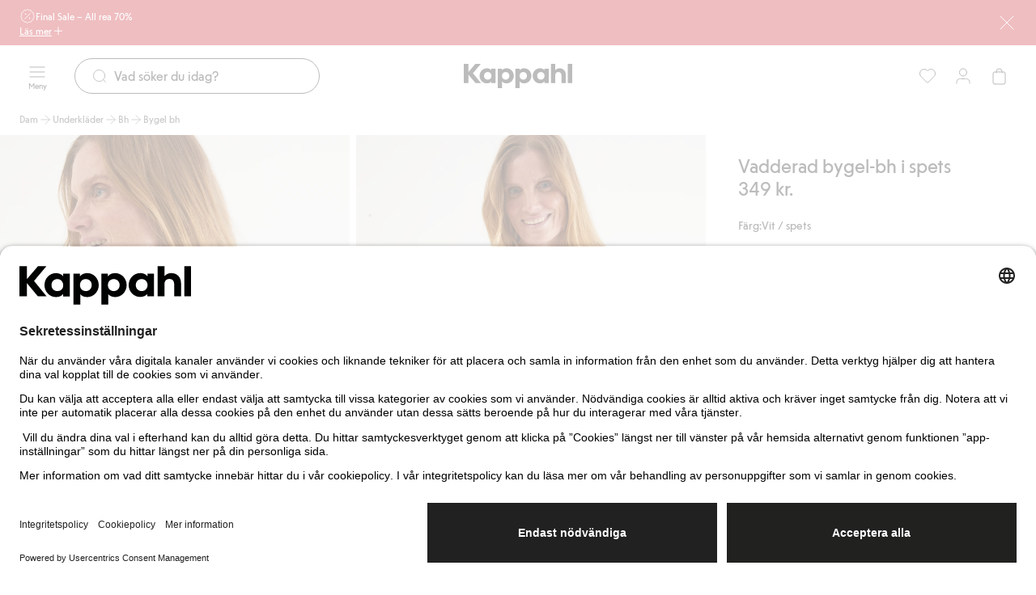

--- FILE ---
content_type: text/html; charset=utf-8
request_url: https://www.kappahl.com/sv-se/dam/underklader/bh/bygel-bh/578104
body_size: 46578
content:


<!DOCTYPE html>
<html lang="sv">
<head>
    <meta charset="utf-8" />
    <meta name="viewport" content="width=device-width, initial-scale=1.0">
<!-- Google Tag Manager -->
<script nonce='DcPReosmR0+EJtHq1Ozp4Q==' type="text/javascript">
        // create dataLayer
        window.dataLayer = window.dataLayer || [];
        function gtag() {
            dataLayer.push(arguments);
        }

        // set „denied" as default for both ad and analytics storage, as well as ad_user_data and ad_personalization,
        gtag("consent", "default", {
            ad_user_data: "denied",
            ad_personalization: "denied",
            ad_storage: "denied",
            analytics_storage: "denied",
            wait_for_update: 2000 // milliseconds to wait for update
        });
    </script>

<script nonce='DcPReosmR0+EJtHq1Ozp4Q=='>(function(w,d,s,l,i){w[l]=w[l]||[];w[l].push({'gtm.start':
new Date().getTime(),event:'gtm.js'});var f=d.getElementsByTagName(s)[0],
j=d.createElement(s),dl=l!='dataLayer'?'&l='+l:'';j.async=true;j.src=
'https://www.googletagmanager.com/gtm.js?id='+i+dl;f.parentNode.insertBefore(j,f);
})(window,document,'script','dataLayer','GTM-NK54CJVV');</script>
<!-- End Google Tag Manager -->        <script nonce="DcPReosmR0&#x2B;EJtHq1Ozp4Q==" type="text/plain" data-usercentrics="Raygun">
            !function (a, b, c, d, e, f, g, h) {
            a.RaygunObject = e, a[e] = a[e] || function () {
                (a[e].o = a[e].o || []).push(arguments)
            }, f = b.createElement(c), g = b.getElementsByTagName(c)[0],
                f.async = 1, f.src = d, g.parentNode.insertBefore(f, g), h = a.onerror, a.onerror = function (b, c, d, f, g) {
                    h && h(b, c, d, f, g), g || (g = new Error(b)), a[e].q = a[e].q || [], a[e].q.push({
                        e: g
                    })
                }
            }(window, document, "script", "//cdn.raygun.io/raygun4js/raygun.min.js", "rg4js");
        </script>
        <script nonce="DcPReosmR0&#x2B;EJtHq1Ozp4Q==" type="text/plain" data-usercentrics="Raygun">
            rg4js('apiKey', 'pbWMYexy2YhuFuzwVM7JQ');
            rg4js('enableCrashReporting', true);
            rg4js('setVersion', '15.10.2');
            rg4js('options', {
                ignore3rdPartyErrors: true,
                ignoreAjaxError: true,
                ignoreAjaxAbort: true
            });
        </script>

    <link rel="icon" href="/favicon.ico" sizes="any">
    <link rel="icon" href="/icon.svg" type="image/svg+xml">
    <link rel="apple-touch-icon" href="/apple-touch-icon.png">
    <link rel="manifest" href="/manifest">


<title>Vadderad bygel-bh i spets</title><link rel="stylesheet" type="text/css" href="/assets/browser.bundle.384909e2897e78053fe7.css" />
<meta name="description" content="" data-dynamic="1" />
<meta name="robots" content="noindex,follow" data-dynamic="1" />
<meta property="og:url" content="https://www.kappahl.com/sv-se/dam/underklader/bh/bygel-bh/578104" data-dynamic="1" />
<meta property="og:type" content="website" data-dynamic="1" />
<meta property="og:title" content="Vadderad bygel-bh i spets" data-dynamic="1" />
<meta property="og:description" content="" data-dynamic="1" />
<meta property="product:condition" content="new" data-dynamic="1" />
<meta property="product:retailer_item_id" content="57810226" data-dynamic="1" />
<meta property="product:availability" content="out of stock" data-dynamic="1" />
<meta property="product:price:amount" content="349.000000000" data-dynamic="1" />
<meta property="product:price:currency" content="SEK" data-dynamic="1" />
<meta property="og:image" content="https://www.kappahl.com/globalassets/productimages/578104_f_3.jpg?ref=1053EEE119" data-dynamic="1" />

                <script nonce='DcPReosmR0+EJtHq1Ozp4Q=='>
                if (!('Promise' in window && Promise.prototype.finally)) {
                    document.write('<' + 'script src="/assets/polyfills.bundle.dc7647f570ec2a23eea5.js" onerror="window.rg4js&&window.rg4js(\'send\', new Error(\'Failed to load: /assets/polyfills.bundle.dc7647f570ec2a23eea5.js\'))"></' + 'script>');
                }
                </script>
                <script nonce='DcPReosmR0+EJtHq1Ozp4Q=='>
                window.scopeReady = new Promise(function (res, rej) { window.resolveScopeReady = res; window.rejectScopeReady = rej; });
                </script>
            <link rel="canonical" href="https://www.kappahl.com/sv-se/dam/underklader/bh/bygel-bh/578104" id="link-canonical" />
<script nonce='DcPReosmR0+EJtHq1Ozp4Q==' src="/assets/browser.bundle.dc44f99c3740333650c5.js" integrity="sha384-iQjJNe672fNZ94vVIn8seTr3N9XzYs6a8YQywvkU554OJ+HOdECoc0GloYU/VD69" crossorigin="anonymous" async></script>
<script nonce='DcPReosmR0+EJtHq1Ozp4Q==' src="/assets/vendor.bundle.9d05ca282ec936131576.js" integrity="sha384-5mEvUZCYoX/ZAgOVaxz6He7rxU8+jjNFrjshVUWXyEHIpWoMc41NtYkEysLe6nyo" crossorigin="anonymous" async></script>
<script nonce='DcPReosmR0+EJtHq1Ozp4Q==' src="/assets/nitro.bundle.981a616ee51160912edb.js" integrity="sha384-e3Ub8npO/WzFKV1jhoYAeyk8kDntAn3g8h4Jg+PQlCAXfOSItshaqzeIWwW+0Jz5" crossorigin="anonymous" async></script>
<script nonce='DcPReosmR0+EJtHq1Ozp4Q==' src="/assets/glitz.bundle.ac900c8e4fe5b364a485.js" integrity="sha384-2TW0zZVL7KW3aeNnprdTG4fWCEIDiYteRpPiV+IiuZGGzBlhGbQw1BvQaoCjRpXk" crossorigin="anonymous" async></script>
<script nonce='DcPReosmR0+EJtHq1Ozp4Q==' src="/assets/6310.bundle.d0f1dd85301b5b59a4ad.js" integrity="sha384-fPUoivTtY5q1FwqJQ1xn5LU6IVsX4EynAsNkarpgNTXxVXFFe1y09r/nrzUuuCY0" crossorigin="anonymous" async></script>
<link rel="stylesheet" type="text/css" href="/assets/browser.bundle.384909e2897e78053fe7.css" integrity="sha384-4rbH4PXDyVZGskSTF8szdXULxNw0yuv4MFSWCXkLUbnjZyYap7sOZw1LBG639bTj" crossorigin="anonymous" />
<link rel="preload" href="/assets/KappahlType-Bold.6eba954930dce62d49b3.woff2" as="font" crossorigin="anonymous" />
<link rel="preload" href="/assets/KappahlType-Regular.aa44210367fb59acffa0.woff2" as="font" crossorigin="anonymous" />

        <link rel="alternate" href="https://www.kappahl.com/fi-fi/naiset/alusvaatteet/rintaliivit/kaarituelliset-rintaliivit/578104" hreflang="fi-FI" />
        <link rel="alternate" href="https://www.kappahl.com/nb-no/dame/undertoy/bh/boyle-bh/578104" hreflang="nb-NO" />
        <link rel="alternate" href="https://www.kappahl.com/pl-pl/kobieta/bielizna/biustonosze/biustonosze-z-fiszbinami2/578104" hreflang="pl-PL" />
        <link rel="alternate" href="https://www.kappahl.com/sv-se/dam/underklader/bh/bygel-bh/578104" hreflang="sv-SE" />
        <link rel="alternate" href="https://www.kappahl.com/sv-se/dam/underklader/bh/bygel-bh/578104" hreflang="sv-DK" />
        <link rel="alternate" href="https://www.kappahl.com/sv-se/dam/underklader/bh/bygel-bh/578104" hreflang="x-default" />

    <style data-glitz>@keyframes a{from{}to{}}.a{background-color:white}.b{flex-direction:column;-webkit-box-orient:vertical;-webkit-box-direction:normal}.c{display:-webkit-box;display:-moz-box;display:-ms-flexbox;display:-webkit-flex;display:flex}.d{min-height:100svh}.g{pointer-events:none}.h{opacity:0}.k{transform:translate(0, -100%)}.l{left:16px}.m{top:0}.n{color:#212121}.o{background-color:#FFFFFF}.p{position:absolute}.u{cursor:pointer}.v{text-align:inherit}.w{text-decoration:none}.x{-webkit-user-select:none;-moz-user-select:none;-ms-user-select:none;user-select:none}.y{padding-bottom:0}.z{padding-top:0}.a0{padding-right:0}.a1{padding-left:0}.a2{border-bottom-width:0}.a3{border-top-width:0}.a4{border-right-width:0}.a5{border-left-width:0}.a6{font-weight:inherit}.a7{font-variant:inherit}.a8{font-style:inherit}.a9{font-size:inherit}.aa{font-family:inherit}.ab{z-index:7}.ac{position:-webkit-sticky;position:sticky}.ae{color:#FFFFFF}.af{background-color:#CB2933}.ag{padding-left:24px}.ah{padding-right:24px}.ai{position:relative}.aj{padding-bottom:8px}.ak{padding-top:8px}.al{height:56px}.am{row-gap:4px}.an{justify-content:center;-webkit-box-pack:center}.ao{align-items:flex-start;-webkit-box-align:start}.ap{width:1280px}.aq{max-width:100%}.ar{margin-right:auto}.as{margin-left:auto}.at{background-image:-webkit-linear-gradient(270deg, #CB2933 13.36%, rgba(248, 238, 223, 0.00) 77.48%);background-image:-moz-linear-gradient(270deg, #CB2933 13.36%, rgba(248, 238, 223, 0.00) 77.48%);background-image:linear-gradient(270deg, #CB2933 13.36%, rgba(248, 238, 223, 0.00) 77.48%)}.au{right:24px}.av{width:75px}.aw{-webkit-column-gap:8px;column-gap:8px}.ax{flex-shrink:0}.ay{align-items:center;-webkit-box-align:center}.b0{gap:8px}.b1{display:-webkit-inline-box;display:-moz-inline-box;display:-ms-inline-flexbox;display:-webkit-inline-flex;display:inline-flex}.b8{text-decoration:inherit}.b9{color:inherit}.ba{font-weight:400}.bb{font-family:Kappahl Type,Arial}.bc{line-height:16px}.bd{font-size:12px}.be{font-size:20px}.bf{height:1em}.bg{width:1em}.bm{text-decoration:underline}.bn{transition-timing-function:ease-out}.bo{transition-duration:200ms}.bp{transition-property:color, background-color, border-color;-webkit-transition-property:color, background-color, border-color;-moz-transition-property:color, background-color, border-color}.bq{gap:4px}.bv{background-color:transparent}.bw{height:unset}.bx{-webkit-line-clamp:1}.by{-webkit-box-orient:vertical}.bz{display:inline-block}.c0{text-overflow:ellipsis}.c1{white-space:nowrap}.c2{overflow:hidden}.c3{stroke-width:1.5}.c4{font-size:16px}.c5{right:0}.c6{bottom:0}.c9{line-height:20px}.ca{display:contents}.cb{font-size:1.5em}.cc{padding-bottom:12px}.cd{top:56px}.ce{left:0}.cf{max-width:calc(100vw - 48px)}.cg{display:block}.ch{max-width:310px}.ci{font-size:14px}.cj{margin-bottom:0}.ck{margin-top:0}.cl{margin-right:0}.cm{margin-left:0}.cn{flex-wrap:wrap;-webkit-box-lines:multiple}.co{margin-bottom:12px}.cp{margin-top:12px}.ct{padding-right:12px}.cu{padding-left:12px}.cv{height:calc(16px + 16px)}.cw{transition-property:background-color, color, top;-webkit-transition-property:background-color, color, top;-moz-transition-property:background-color, color, top}.cx{height:75px}.cy{padding-top:12px}.cz{z-index:5}.d0{width:100%}.d1{text-align:center}.d2{border-bottom-style:solid}.d3{border-bottom-color:#D44333}.d4{border-bottom-width:1px}.d5{border-top-style:solid}.d6{border-top-color:#D44333}.d7{border-top-width:1px}.d8{border-right-style:solid}.d9{border-right-color:#D44333}.da{border-right-width:1px}.db{border-left-style:solid}.dc{border-left-color:#D44333}.dd{border-left-width:1px}.de{background-color:#D44333}.df{grid-template-columns:1fr 1fr 1fr;-ms-grid-columns:1fr 1fr 1fr}.dg{display:-ms-grid;display:grid}.dh{flex-direction:row;-webkit-box-orient:horizontal;-webkit-box-direction:normal}.di{z-index:10}.dj{margin-right:24px}.dm{min-width:calc(20px + 24px)}.dn{height:calc(20px + 24px)}.do{line-height:10px}.dp{font-size:10px}.dq{flex-grow:1;-webkit-box-flex:1}.dr{max-width:540px}.ds{transition-property:border-bottom-color, border-top-color, border-left-color, border-right-color, width, background-color, color;-webkit-transition-property:border-bottom-color, border-top-color, border-left-color, border-right-color, width, background-color, color;-moz-transition-property:border-bottom-color, border-top-color, border-left-color, border-right-color, width, background-color, color}.dt{flex-shrink:1}.du{border-bottom-color:#212121}.dv{border-top-color:#212121}.dw{border-right-color:#212121}.dx{border-left-color:#212121}.dy{cursor:-webkit-text;cursor:text}.dz{padding-left:20px}.e0{border-radius:32px}.e1{transition-property:color;-webkit-transition-property:color;-moz-transition-property:color}.e2{margin-right:8px}.e4{height:calc(20px + 24px - 2px)}.e9{justify-content:flex-end;-webkit-box-pack:end}.ec{background-color:#212121}.ed{transform:scale(0)}.ee{border-radius:100vw}.ef{right:calc(50% - 21px)}.eg{min-width:21px}.eh{height:21px}.ei{top:130px}.ej{transition-property:top;-webkit-transition-property:top;-moz-transition-property:top}.ek{transition-property:padding-top;-webkit-transition-property:padding-top;-moz-transition-property:padding-top}.el{min-height:36px}.ep{list-style:none}.es{color:#515151}.et{height:16px}.eu{-webkit-column-gap:4px;column-gap:4px}.ev{line-height:16}.ew{justify-content:space-between;-webkit-box-pack:justify}.ex{margin-bottom:24px}.ey{width:calc(69.44444444444444% - (24px * 0.6944444444444444))}.ez{grid-template-columns:repeat(6, minmax(0, 1fr));-ms-grid-columns:repeat(6, minmax(0, 1fr))}.f0{grid-column-end:4}.f1{grid-column-start:1;-ms-grid-column:1}.f2{background-color:transparent;background-color:initial}.f3{cursor:-webkit-zoom-in;cursor:-moz-zoom-in;cursor:zoom-in}.f4{object-fit:cover}.f5{aspect-ratio:170/252}.f6{transition-timing-function:ease-in}.f7{transition-duration:300ms}.f8{transition-property:opacity;-webkit-transition-property:opacity;-moz-transition-property:opacity}.f9{max-width:calc(100% - 16px - 32px)}.fa{bottom:8px}.fb{left:8px}.fc{z-index:1}.fd{width:-webkit-min-content;width:-moz-min-content;width:min-content}.fe{padding-right:4px}.ff{padding-left:4px}.fg{min-width:16px}.fh{gap:2px}.fi{grid-column-end:7}.fj{grid-column-start:4;-ms-grid-column:4}.fk{grid-column-end:3}.fl{grid-column-end:5}.fm{grid-column-start:3;-ms-grid-column:3}.fn{width:calc(30.555555555555557% - (24px * 0.3055555555555556))}.fo{padding-right:16px}.fp{padding-left:16px}.fq{min-height:24px}.fr{line-height:28px}.fs{font-size:24px}.ft{margin-bottom:20px}.fu{gap:6px}.fv{align-items:baseline;-webkit-box-align:baseline}.fw{align-self:center;-ms-grid-row-align:center}.fx{padding-bottom:4px}.fy{padding-top:4px}.fz{min-height:28px}.g0{margin-top:16px}.g1{margin-left:4px}.g2{border-radius:100%}.g3{width:8px}.g4{min-width:unset}.g5{height:8px}.g6{min-height:60px}.g7{min-width:62px}.gg{height:100%}.gh{margin-bottom:auto}.gi{margin-top:auto}.gn{margin-bottom:8px}.go{margin-top:8px}.gp{flex-wrap:nowrap;-webkit-box-lines:nowrap}.gq{border-bottom-color:#276EF1}.gr{border-top-color:#276EF1}.gs{border-right-color:#276EF1}.gt{border-left-color:#276EF1}.gu{background-color:#EEF3FE}.gv{height:0}.gw{gap:12px}.gx{margin-top:24px}.gy{line-height:24px}.gz{white-space:pre-line}.h0{padding-right:8px}.h1{padding-left:8px}.h2{height:calc(16px + 8px)}.h3{will-change:height}.h4{transition-property:height;-webkit-transition-property:height;-moz-transition-property:height}.h5{background-color:inherit}.h6{display:flow-root}.h7{padding-right:20px}.h8{stroke-width:1.2}.h9{grid-template-columns:repeat(3, 1fr);-ms-grid-columns:repeat(3, 1fr)}.ha{-webkit-column-gap:12px;column-gap:12px}.hb{margin-bottom:16px}.hc{row-gap:8px}.he{border-radius:24px}.hf{border-bottom-color:#F8EEDF}.hg{border-top-color:#F8EEDF}.hh{border-right-color:#F8EEDF}.hi{border-left-color:#F8EEDF}.hj{background-color:#F8EEDF}.hm{background-color:#FFEDEB}.hn{padding-bottom:24px}.ho{padding-top:24px}.hp{width:768px}.hq{justify-content:flex-start;-webkit-box-pack:start}.hr{z-index:2}.hs{padding-bottom:16px}.ht{padding-top:16px}.hu{padding-bottom:40px}.hv{padding-top:40px}.hw{padding-right:40px}.hx{padding-left:40px}.hy{width:calc(33.33333333333333% - (24px * 0.3333333333333333))}.hz{line-height:32px}.i0{max-width:150px}.i1{height:40px}.i2{margin-right:32px}.i3{font-size:32px}.i4{min-width:calc(16px + 16px)}.i5{font-size:1em}.i6{width:calc(66.66666666666666% - (24px * 0.6666666666666666))}.ie{width:300px}.if{background-color:#F2F2F2}.ig{word-break:break-word}.ih{white-space:normal}.ii{padding-bottom:32px}.ij{padding-top:32px}.ik{row-gap:12px}.il{-webkit-column-gap:24px;column-gap:24px}.im{row-gap:32px}.in{-webkit-column-gap:48px;column-gap:48px}.io{height:23px}.ip{z-index:8}.iq{transform:translateX(-50%)}.ir{left:50%}.is{position:fixed}.it{clip:rect(0 0 0 0)}.iu{-webkit-clip-path:inset(100%);clip-path:inset(100%)}.iv{margin-bottom:-1px}.iw{margin-top:-1px}.ix{margin-right:-1px}.iy{margin-left:-1px}.iz{height:1px}.j0{width:1px}.e:focus{pointer-events:none}.f:focus{opacity:0}.i:focus{z-index:12}.j:focus{transform:translate(0, 0)}.q:focus{outline-offset:-2px}.r:focus{outline-color:#276EF1}.s:focus{outline-style:solid}.t:focus{outline-width:0}.b4:focus{text-decoration:inherit}.b5:focus{color:inherit}.bk:focus{text-decoration:underline}.az:not(:last-child){margin-right:0}.ia:not(:last-child){flex-basis:0}.ib:not(:last-child){flex-shrink:1}.ic:not(:last-child){flex-grow:1;-webkit-box-flex:1}.id:not(:last-child){margin-right:32px}.b2:active{text-decoration:inherit}.b3:active{color:inherit}.bj:active{text-decoration:underline}.b6:hover{text-decoration:inherit}.b7:hover{color:inherit}.bl:hover{text-decoration:underline}.er:hover{color:#515151}.e3::placeholder{color:#212121}.e5:-webkit-autofill{animation-iteration-count:20}.e6:-webkit-autofill{animation-timing-function:ease-out}.e7:-webkit-autofill{animation-duration:50ms}.e8:-webkit-autofill{animation-name:a}.em:empty:before{white-space:pre}.eo:empty:before{content:" "}.eq:visited{color:#515151}.i7:last-child{flex-basis:0}.i8:last-child{flex-shrink:1.2}.i9:last-child{flex-grow:1.2;-webkit-box-flex:1.2}</style><style data-glitz media="(hover: none)">.bh:hover{text-decoration:underline}.br:hover{background-color:transparent}.bs:hover{color:inherit}.cq:hover{background-color:#FFFFFF}.cr:hover{color:#212121}.g8:hover{background-color:#212121}.g9:hover{color:#FFFFFF}.hd:hover{text-decoration:none}</style><style data-glitz media="(hover: hover)">.bi:hover{text-decoration:underline}.bt:hover{background-color:transparent}.bu:hover{color:inherit}.c7:hover{text-decoration:none}.c8:hover{background-color:#F2F2F2}.cs:hover{color:#212121}.ga:hover{border-bottom-color:#757575}.gb:hover{border-top-color:#757575}.gc:hover{border-right-color:#757575}.gd:hover{border-left-color:#757575}.ge:hover{background-color:#757575}.gf:hover{color:#FFFFFF}.gj:hover{border-bottom-color:#F2F2F2}.gk:hover{border-top-color:#F2F2F2}.gl:hover{border-right-color:#F2F2F2}.gm:hover{border-left-color:#F2F2F2}</style><style data-glitz media="(min-width: 1024px)">.dk{padding-right:8px}.dl{padding-left:8px}.ea{flex-shrink:0}.eb{flex-grow:1;-webkit-box-flex:1}.hk{margin-bottom:16px}.hl{margin-top:0}</style>
</head>
<body class="kappahl-site">
<!-- Google Tag Manager (noscript) -->
<noscript><iframe src="https://www.googletagmanager.com/ns.html?id=GTM-NK54CJVV"
height="0" width="0" style="display:none;visibility:hidden"></iframe></noscript>
<!-- End Google Tag Manager (noscript) -->

    <div id="container"><div class="a b c d"><button type="button" class="e f g h i j k l m n o p q r s t u v w x y z a0 a1 a2 a3 a4 a5 a6 a7 a8 a9 aa">Gå direkt till innehåll</button><div class="ab ac m ae af ag ah"><div class="ai aj ak al am an ao b c ap aq ar as"><div class="al at g au av p"></div><div class="aw ax ay c"><a class="az ax b0 ay b1 b2 b3 b4 b5 b6 b7 b8 b9 ba bb bc bd q r s t" data-scope-link="true" href="/sv-se/rea"><svg xmlns="http://www.w3.org/2000/svg" fill="none" viewBox="0 0 24 24" width="1em" height="1em" alt="" class="be bf bg b1"><path stroke="currentColor" stroke-linecap="round" stroke-linejoin="round" d="M9 9h.01M15 15h.01M16 8l-8 8m1.202 4.6a1.24 1.24 0 0 1 .92.247l1.203.924c.398.305.951.305 1.348 0l1.249-.959c.233-.179.527-.258.818-.219l1.562.206c.497.065.976-.212 1.168-.675l.601-1.453c.112-.272.328-.488.6-.6l1.453-.601c.464-.191.74-.671.675-1.168l-.198-1.505a1.24 1.24 0 0 1 .247-.92l.923-1.204a1.105 1.105 0 0 0 0-1.347l-.959-1.25a1.1 1.1 0 0 1-.219-.818l.206-1.562a1.11 1.11 0 0 0-.675-1.168l-1.453-.601a1.1 1.1 0 0 1-.6-.6l-.6-1.453a1.11 1.11 0 0 0-1.169-.675l-1.562.206a1.1 1.1 0 0 1-.817-.217l-1.25-.959a1.105 1.105 0 0 0-1.347 0l-1.249.959a1.12 1.12 0 0 1-.818.219L7.696 3.2a1.11 1.11 0 0 0-1.167.675l-.6 1.453a1.12 1.12 0 0 1-.6.6l-1.453.6c-.464.192-.74.671-.675 1.168l.206 1.562c.038.291-.041.585-.219.818l-.959 1.249a1.105 1.105 0 0 0 0 1.347l.959 1.25c.179.232.258.527.219.818L3.2 16.303c-.065.497.211.976.675 1.168l1.453.601c.272.112.488.328.6.6l.6 1.453c.192.464.672.74 1.169.675zM9.5 9a.5.5 0 1 1-1 0 .5.5 0 0 1 1 0m6 6a.5.5 0 1 1-1 0 .5.5 0 0 1 1 0"></path></svg><span>Final Sale – All rea 70%</span></a></div><button aria-expanded="false" aria-controls="ExpandableHeaderBannerBlock-200768" type="button" class="bh bi bj bk bl bm q r s t bn bo bp bq br bs bt bu bv b9 bw y z a0 a1 ba bb bc bd aq an ay b1 u v x a2 a3 a4 a5 a7 a8"><span class="bx by bz c0 c1 c2">Läs mer</span><svg xmlns="http://www.w3.org/2000/svg" fill="none" viewBox="0 0 24 25" width="1em" height="1em" alt="" class="ax c3 c4 bf bg b1"><path stroke="currentColor" stroke-linecap="round" stroke-linejoin="round" d="M12 5.923v14m-7-7h14"></path></svg></button><button aria-label="Stäng" type="button" class="al af y z a0 a1 c5 c6 m p q r s t bn bo bp br bs c7 c8 bu b9 ba bb c9 c4 aq an ay b1 u v w x a2 a3 a4 a5 a7 a8"><span class="ca bx by c0 c1 c2"><svg xmlns="http://www.w3.org/2000/svg" fill="none" viewBox="0 0 24 24" width="1em" height="1em" alt="" class="cb bf bg b1"><path stroke="currentColor" stroke-linecap="round" stroke-linejoin="round" d="m20 4.077-16 16m0-16 16 16"></path></svg></span></button></div><div id="ExpandableHeaderBannerBlock-200768" aria-hidden="true" style="height:0;margin-top:0;margin-bottom:0;padding-top:0;padding-bottom:0;overflow:hidden" class="cc cd ae af c5 ce p"><div class="ap cf ar as cg"><div class="ch"><p class="ba bb c9 ci cj ck cl cm">Gäller vid köp av 2 eller fler reavaror tom 27/1 i butik och online. Rabatten avdrages i kassan. Kan ej kombineras med andra rabatter eller erbjudanden.</p></div><div class="cn co cp b0 c"><a tabindex="-1" class="g q r s t bn bo bp bq cq cr c7 c8 cs o n aj ak ct cu cv ba bb bc ci aq an ay b1 w" data-scope-link="true" href="/sv-se/rea/dam"><span class="bx by bz c0 c1 c2">Dam</span><svg xmlns="http://www.w3.org/2000/svg" fill="none" viewBox="0 0 24 24" width="1em" height="1em" alt="" class="ax c3 c4 bf bg b1"><path stroke="currentColor" stroke-linecap="round" stroke-linejoin="round" d="M5 12h14m0 0-7-7m7 7-7 7"></path></svg></a><a tabindex="-1" class="g q r s t bn bo bp bq cq cr c7 c8 cs o n aj ak ct cu cv ba bb bc ci aq an ay b1 w" data-scope-link="true" href="/sv-se/rea/herr"><span class="bx by bz c0 c1 c2">Herr</span><svg xmlns="http://www.w3.org/2000/svg" fill="none" viewBox="0 0 24 24" width="1em" height="1em" alt="" class="ax c3 c4 bf bg b1"><path stroke="currentColor" stroke-linecap="round" stroke-linejoin="round" d="M5 12h14m0 0-7-7m7 7-7 7"></path></svg></a><a tabindex="-1" class="g q r s t bn bo bp bq cq cr c7 c8 cs o n aj ak ct cu cv ba bb bc ci aq an ay b1 w" data-scope-link="true" href="/sv-se/rea/barn"><span class="bx by bz c0 c1 c2">Barn</span><svg xmlns="http://www.w3.org/2000/svg" fill="none" viewBox="0 0 24 24" width="1em" height="1em" alt="" class="ax c3 c4 bf bg b1"><path stroke="currentColor" stroke-linecap="round" stroke-linejoin="round" d="M5 12h14m0 0-7-7m7 7-7 7"></path></svg></a><a tabindex="-1" class="g q r s t bn bo bp bq cq cr c7 c8 cs o n aj ak ct cu cv ba bb bc ci aq an ay b1 w" data-scope-link="true" href="/sv-se/rea/baby"><span class="bx by bz c0 c1 c2">Baby</span><svg xmlns="http://www.w3.org/2000/svg" fill="none" viewBox="0 0 24 24" width="1em" height="1em" alt="" class="ax c3 c4 bf bg b1"><path stroke="currentColor" stroke-linecap="round" stroke-linejoin="round" d="M5 12h14m0 0-7-7m7 7-7 7"></path></svg></a><a tabindex="-1" class="g q r s t bn bo bp bq cq cr c7 c8 cs o n aj ak ct cu cv ba bb bc ci aq an ay b1 w" data-scope-link="true" href="/sv-se/rea/newbie"><span class="bx by bz c0 c1 c2">Newbie</span><svg xmlns="http://www.w3.org/2000/svg" fill="none" viewBox="0 0 24 24" width="1em" height="1em" alt="" class="ax c3 c4 bf bg b1"><path stroke="currentColor" stroke-linecap="round" stroke-linejoin="round" d="M5 12h14m0 0-7-7m7 7-7 7"></path></svg></a></div></div></div></div><header class="bn bo cw cd ac ay c cx cc cy cz n o"><div class="bn bo cw b9 bv d0"><noscript class="d1 d2 d3 d4 d5 d6 d7 d8 d9 da db dc dd ae de">Det verkar som att din webbläsare inte har JavaScript aktiverat vilket behövs för att använda den här siten.</noscript><div class="df ay dg ap cf ar as"><nav aria-label="Huvudmeny" class="cz dh ce ay c ai"><button aria-label="Meny" type="button" class="di dj dk dl y z a0 a1 ai q r s t bn bo bp br bs c7 c8 bu bv b9 dm dn ba bb c9 c4 aq an ay b1 u v w x a2 a3 a4 a5 a7 a8"><span class="ca bx by c0 c1 c2"><span class="ay b c"><svg xmlns="http://www.w3.org/2000/svg" fill="none" viewBox="0 0 24 24" width="1em" height="1em" alt="" class="cb bf bg b1"><path stroke="currentColor" stroke-linecap="round" stroke-linejoin="round" d="M3 12h18M3 6h18M3 18h18"></path></svg><span class="do dp dq">Meny</span></span></span></button><div class="dq ai"><div><form role="search" action="/sv-se/search" class="bv ar as dr ai b0 ay c"><div class="bn bo ds dn dq dt d2 d4 du d5 d7 dv d8 da dw db dd dx dy dz o ay c e0"><svg xmlns="http://www.w3.org/2000/svg" fill="none" viewBox="0 0 24 24" width="1em" height="1em" alt="" class="b9 bn bo e1 ax e2 be bf bg b1"><path stroke="currentColor" stroke-linecap="round" stroke-linejoin="round" d="m21 21-3.5-3.5m2.5-6a8.5 8.5 0 1 1-17 0 8.5 8.5 0 0 1 17 0"></path></svg><input type="search" name="q" autoComplete="off" aria-label="Sök" value="" placeholder="Vad söker du idag?" class="e3 e4 n a0 a1 bv cc cy ba bb c9 c4 dy t a2 a3 a4 a5 d0 q r s e5 e6 e7 e8 bn bo e1"/></div><button tabindex="-1" style="opacity:0" type="button" class="q r s t bn bo bp br bs c7 c8 bu bv b9 bw y z a0 a1 ba bb bc ci aq an ay b1 u v w x a2 a3 a4 a5 a7 a8"><span class="bx by bz c0 c1 c2">Avbryt</span></button></form></div></div></nav><div class="cz an ay c"><a aria-label="Gå till startsidan" class="q r s t" data-scope-link="true" href="/sv-se"><svg xmlns="http://www.w3.org/2000/svg" fill="none" viewBox="0 0 134 30" height="30" class="cg"><path fill="currentColor" fill-rule="evenodd" d="m5.86 10 8.548-10h6.628l-9.698 11.588 9.838 12.06h-6.768L5.86 13.413V23.65H0V0h5.86zM128.589 0h5.303v23.649h-5.303zM74.621 5.473c-2.337 0-4.43.81-5.651 2.533v-2.06h-5.163V30h5.302v-8.176c1.256 1.588 3.245 2.297 5.512 2.297 4.919 0 8.93-4.121 8.93-9.324s-3.976-9.324-8.93-9.324m19.501 0c2.337 0 4.43.81 5.651 2.534V5.946h5.164v17.703h-5.163v-2.027c-1.222 1.723-3.315 2.5-5.652 2.5-4.919 0-8.93-4.122-8.93-9.325s4.011-9.324 8.93-9.324m-46.956 9.324c0 2.77 1.919 4.73 4.605 4.73s4.605-1.96 4.605-4.73c0-2.736-1.919-4.73-4.605-4.73s-4.605 1.994-4.605 4.73m26.337 4.73c-2.686 0-4.605-1.96-4.605-4.73 0-2.736 1.92-4.73 4.605-4.73s4.605 1.994 4.605 4.73c0 2.77-1.919 4.73-4.605 4.73m21.735 0c-2.686 0-4.605-1.96-4.605-4.73 0-2.736 1.919-4.73 4.605-4.73s4.605 1.994 4.605 4.73c0 2.77-1.92 4.73-4.605 4.73m-65.654 0c-2.687 0-4.605-1.926-4.605-4.73 0-2.77 1.918-4.73 4.605-4.73 2.72 0 4.604 2.095 4.604 4.865 0 2.804-1.918 4.595-4.605 4.595m17.651-11.52c1.221-1.724 3.315-2.534 5.652-2.534 4.954 0 8.93 4.121 8.93 9.324s-4.011 9.324-8.93 9.324c-2.268 0-4.256-.71-5.512-2.297V30h-5.303V5.946h5.163zm-13.118 0c-1.22-1.723-3.314-2.534-5.651-2.534-4.919 0-8.93 4.122-8.93 9.324 0 5.203 4.011 9.325 8.93 9.325 2.337 0 4.43-.777 5.651-2.5v2.027h5.164V5.946h-5.164zm84.145-2.534c-2.721 0-4.465 1.318-5.233 2.568V0h-5.302v23.649h5.302v-9.257c0-2.5 1.082-4.324 3.838-4.324s3.837 1.824 3.837 4.324v9.257h5.303v-10c0-4.73-2.721-8.176-7.745-8.176" clip-rule="evenodd"></path></svg></a></div><nav aria-label="Användarmeny" class="c5 e9 cz c ai"><a aria-label="Favoriter" class="dk dl y z a0 a1 ai q r s t bn bo bp br bs c7 c8 bu bv b9 dm dn ba bb c9 c4 aq an ay b1 w" data-scope-link="true" href="/sv-se/mina-produkter/favorites"><span class="ca bx by c0 c1 c2"><svg xmlns="http://www.w3.org/2000/svg" fill="none" viewBox="0 0 24 25" width="1em" height="1em" alt="" class="ea eb cb bf bg b1"><path stroke="currentColor" d="M21.912 9.299a5.54 5.54 0 0 1-1.62 3.915l-7.823 7.83c-.26.259-.68.259-.939 0l-7.823-7.83a5.54 5.54 0 0 1 0-7.83 5.53 5.53 0 0 1 7.824 0l.468.469.469-.469a5.53 5.53 0 0 1 7.823 0 5.54 5.54 0 0 1 1.621 3.915Z" clip-rule="evenodd"></path></svg></span></a><a aria-label="Logga in / bli medlem" data-test-id="open-login-button" class="dk dl y z a0 a1 ai q r s t bn bo bp br bs c7 c8 bu bv b9 dm dn ba bb c9 c4 aq an ay b1 w" data-scope-link="true" href="/sv-se/login"><span class="ca bx by c0 c1 c2"><svg xmlns="http://www.w3.org/2000/svg" fill="none" viewBox="0 0 24 24" width="1em" height="1em" alt="" class="ea eb cb bf bg b1"><path stroke="currentColor" stroke-linecap="round" stroke-linejoin="round" d="M20 21c0-1.396 0-2.093-.172-2.661a4 4 0 0 0-2.667-2.667c-.568-.172-1.265-.172-2.661-.172h-5c-1.396 0-2.093 0-2.661.172a4 4 0 0 0-2.667 2.667C4 18.907 4 19.604 4 21M16.5 7.5a4.5 4.5 0 1 1-9 0 4.5 4.5 0 0 1 9 0"></path></svg></span></a><button aria-expanded="false" aria-label=" Öppna varukorgen. Varukorgen är tom." data-test-id="minicart-button" type="button" class="dk dl y z a0 a1 ai q r s t bn bo bp br bs c7 c8 bu bv b9 dm dn ba bb c9 c4 aq an ay b1 u v w x a2 a3 a4 a5 a7 a8"><span class="bx by bz c0 c1 c2"><svg xmlns="http://www.w3.org/2000/svg" fill="none" viewBox="0 0 24 24" width="1em" height="1em" alt="" class="ea eb cb bf bg b1"><path stroke="currentColor" stroke-linecap="round" stroke-linejoin="round" d="M16 8V6.5a3.5 3.5 0 1 0-7 0V8M7 22h11a2 2 0 0 0 2-2V9a2 2 0 0 0-2-2H7a2 2 0 0 0-2 2v11a2 2 0 0 0 2 2"></path></svg><div class="bn bo cw ae ec ed ee d1 ci ef eg eh p">0</div></span></button></nav></div></div></header><div class="ei cz ac bn bo ej"></div><div class="dq c bn bo ek"><main class="d0 aq ar as cg"><div class="ap cf ar as cg"><ul class="bq c1 cn el em eo c ep y z a0 a1 cj ck cl cm"><li class="eq er es ay c cc ak ba bb bc bd"><a class="et eu c b2 b3 b4 b5 b6 b7 b8 b9 q r s t" data-scope-link="true" href="/sv-se/dam"><span>Dam</span><svg xmlns="http://www.w3.org/2000/svg" fill="none" viewBox="0 0 24 24" width="1em" height="1em" alt="" class="ev cb bf bg b1"><path stroke="currentColor" stroke-linecap="round" stroke-linejoin="round" d="M5 12h14m0 0-7-7m7 7-7 7"></path></svg></a></li><li class="eq er es ay c cc ak ba bb bc bd"><a class="et eu c b2 b3 b4 b5 b6 b7 b8 b9 q r s t" data-scope-link="true" href="/sv-se/dam/underklader"><span>Underkläder</span><svg xmlns="http://www.w3.org/2000/svg" fill="none" viewBox="0 0 24 24" width="1em" height="1em" alt="" class="ev cb bf bg b1"><path stroke="currentColor" stroke-linecap="round" stroke-linejoin="round" d="M5 12h14m0 0-7-7m7 7-7 7"></path></svg></a></li><li class="eq er es ay c cc ak ba bb bc bd"><a class="et eu c b2 b3 b4 b5 b6 b7 b8 b9 q r s t" data-scope-link="true" href="/sv-se/dam/underklader/bh"><span>Bh</span><svg xmlns="http://www.w3.org/2000/svg" fill="none" viewBox="0 0 24 24" width="1em" height="1em" alt="" class="ev cb bf bg b1"><path stroke="currentColor" stroke-linecap="round" stroke-linejoin="round" d="M5 12h14m0 0-7-7m7 7-7 7"></path></svg></a></li><li class="ay c cc ak es ba bb bc bd"><a class="et eu c b2 b3 b4 b5 b6 b7 b8 b9 q r s t" data-scope-link="true" href="/sv-se/dam/underklader/bh/bygel-bh"><span>Bygel bh</span></a></li></ul></div><div class="d0 aq ar as cg"><div></div><div><div class="ew ex ap aq ar as c"><div class="ey"><div class="ai d0 aq ar as cg"><div class="b0 ez dg"><div class="ai f0 f1"><button aria-label="Visa bild 1 i helskärm" type="button" class="c2 d0 q r s t u f2 v w b9 x y z a0 a1 a2 a3 a4 a5 a6 a7 a8 a9 aa"><picture class="ca"><source srcSet="https://static.kappahl.com/cdn-cgi/image/quality=80,width=200,format=auto/globalassets/productimages/578104_f_3.jpg?ref=1053EEE119 300w, https://static.kappahl.com/cdn-cgi/image/quality=80,width=488,format=auto/globalassets/productimages/578104_f_3.jpg?ref=1053EEE119 732w, https://static.kappahl.com/cdn-cgi/image/quality=80,width=832,format=auto/globalassets/productimages/578104_f_3.jpg?ref=1053EEE119 1248w, https://static.kappahl.com/cdn-cgi/image/quality=80,width=1264,format=auto/globalassets/productimages/578104_f_3.jpg?ref=1053EEE119 1896w, https://static.kappahl.com/cdn-cgi/image/quality=80,width=1696,format=auto/globalassets/productimages/578104_f_3.jpg?ref=1053EEE119 2544w, https://static.kappahl.com/cdn-cgi/image/quality=80,width=2560,format=auto/globalassets/productimages/578104_f_3.jpg?ref=1053EEE119 3840w" sizes="(max-width: 1280px) calc((100vw - 0px) * 0.3472222222222222 - 16px),
    432px" media="(min-device-pixel-ratio: 3), (-webkit-min-device-pixel-ratio: 3), (min-resolution: 288dpi)"/><source srcSet="https://static.kappahl.com/cdn-cgi/image/quality=80,width=200,format=auto/globalassets/productimages/578104_f_3.jpg?ref=1053EEE119 200w, https://static.kappahl.com/cdn-cgi/image/quality=80,width=488,format=auto/globalassets/productimages/578104_f_3.jpg?ref=1053EEE119 488w, https://static.kappahl.com/cdn-cgi/image/quality=80,width=832,format=auto/globalassets/productimages/578104_f_3.jpg?ref=1053EEE119 832w, https://static.kappahl.com/cdn-cgi/image/quality=80,width=1264,format=auto/globalassets/productimages/578104_f_3.jpg?ref=1053EEE119 1264w, https://static.kappahl.com/cdn-cgi/image/quality=80,width=1696,format=auto/globalassets/productimages/578104_f_3.jpg?ref=1053EEE119 1696w, https://static.kappahl.com/cdn-cgi/image/quality=80,width=2560,format=auto/globalassets/productimages/578104_f_3.jpg?ref=1053EEE119 2560w" sizes="(max-width: 1280px) calc((100vw - 0px) * 0.3472222222222222 - 16px),
    432px" media="(min-device-pixel-ratio: 2), (-webkit-min-device-pixel-ratio: 2), (min-resolution: 192dpi)"/><source srcSet="https://static.kappahl.com/cdn-cgi/image/quality=90,width=100,format=auto/globalassets/productimages/578104_f_3.jpg?ref=1053EEE119 100w, https://static.kappahl.com/cdn-cgi/image/quality=90,width=244,format=auto/globalassets/productimages/578104_f_3.jpg?ref=1053EEE119 244w, https://static.kappahl.com/cdn-cgi/image/quality=90,width=416,format=auto/globalassets/productimages/578104_f_3.jpg?ref=1053EEE119 416w, https://static.kappahl.com/cdn-cgi/image/quality=90,width=632,format=auto/globalassets/productimages/578104_f_3.jpg?ref=1053EEE119 632w, https://static.kappahl.com/cdn-cgi/image/quality=90,width=848,format=auto/globalassets/productimages/578104_f_3.jpg?ref=1053EEE119 848w, https://static.kappahl.com/cdn-cgi/image/quality=90,width=1280,format=auto/globalassets/productimages/578104_f_3.jpg?ref=1053EEE119 1280w, https://static.kappahl.com/cdn-cgi/image/quality=90,width=1920,format=auto/globalassets/productimages/578104_f_3.jpg?ref=1053EEE119 1920w" sizes="(max-width: 1280px) calc((100vw - 0px) * 0.3472222222222222 - 16px),
    432px"/><img loading="lazy" src="https://static.kappahl.com/cdn-cgi/image/width=1280,format=auto/globalassets/productimages/578104_f_3.jpg?ref=1053EEE119" width="1800" height="2100" alt="Vadderad bygel-bh i spets - Vit - 1" class="f3 f4 f5 h f6 f7 f8 d0 bw aq"/></picture></button><div class="f9 fa fb c bx by c0 c1 c2 am b fc p"><div class="fd aq bx by bz c0 c1 c2 fe ff fg y z ba bb bc bd n o fh an ay"><div>Slutsåld</div></div><div class="fd aq bx by bz c0 c1 c2 fe ff fg y z ba bb bc bd ae ec fh an ay"><div>Finns i butik</div></div></div></div><div class="ai fi fj"><button aria-label="Visa bild 2 i helskärm" type="button" class="c2 d0 q r s t u f2 v w b9 x y z a0 a1 a2 a3 a4 a5 a6 a7 a8 a9 aa"><picture class="ca"><source srcSet="https://static.kappahl.com/cdn-cgi/image/quality=80,width=200,format=auto/globalassets/productimages/578104_d_3.jpg?ref=AB257430AE 300w, https://static.kappahl.com/cdn-cgi/image/quality=80,width=488,format=auto/globalassets/productimages/578104_d_3.jpg?ref=AB257430AE 732w, https://static.kappahl.com/cdn-cgi/image/quality=80,width=832,format=auto/globalassets/productimages/578104_d_3.jpg?ref=AB257430AE 1248w, https://static.kappahl.com/cdn-cgi/image/quality=80,width=1264,format=auto/globalassets/productimages/578104_d_3.jpg?ref=AB257430AE 1896w, https://static.kappahl.com/cdn-cgi/image/quality=80,width=1696,format=auto/globalassets/productimages/578104_d_3.jpg?ref=AB257430AE 2544w, https://static.kappahl.com/cdn-cgi/image/quality=80,width=2560,format=auto/globalassets/productimages/578104_d_3.jpg?ref=AB257430AE 3840w" sizes="(max-width: 1280px) calc((100vw - 0px) * 0.3472222222222222 - 16px),
    432px" media="(min-device-pixel-ratio: 3), (-webkit-min-device-pixel-ratio: 3), (min-resolution: 288dpi)"/><source srcSet="https://static.kappahl.com/cdn-cgi/image/quality=80,width=200,format=auto/globalassets/productimages/578104_d_3.jpg?ref=AB257430AE 200w, https://static.kappahl.com/cdn-cgi/image/quality=80,width=488,format=auto/globalassets/productimages/578104_d_3.jpg?ref=AB257430AE 488w, https://static.kappahl.com/cdn-cgi/image/quality=80,width=832,format=auto/globalassets/productimages/578104_d_3.jpg?ref=AB257430AE 832w, https://static.kappahl.com/cdn-cgi/image/quality=80,width=1264,format=auto/globalassets/productimages/578104_d_3.jpg?ref=AB257430AE 1264w, https://static.kappahl.com/cdn-cgi/image/quality=80,width=1696,format=auto/globalassets/productimages/578104_d_3.jpg?ref=AB257430AE 1696w, https://static.kappahl.com/cdn-cgi/image/quality=80,width=2560,format=auto/globalassets/productimages/578104_d_3.jpg?ref=AB257430AE 2560w" sizes="(max-width: 1280px) calc((100vw - 0px) * 0.3472222222222222 - 16px),
    432px" media="(min-device-pixel-ratio: 2), (-webkit-min-device-pixel-ratio: 2), (min-resolution: 192dpi)"/><source srcSet="https://static.kappahl.com/cdn-cgi/image/quality=90,width=100,format=auto/globalassets/productimages/578104_d_3.jpg?ref=AB257430AE 100w, https://static.kappahl.com/cdn-cgi/image/quality=90,width=244,format=auto/globalassets/productimages/578104_d_3.jpg?ref=AB257430AE 244w, https://static.kappahl.com/cdn-cgi/image/quality=90,width=416,format=auto/globalassets/productimages/578104_d_3.jpg?ref=AB257430AE 416w, https://static.kappahl.com/cdn-cgi/image/quality=90,width=632,format=auto/globalassets/productimages/578104_d_3.jpg?ref=AB257430AE 632w, https://static.kappahl.com/cdn-cgi/image/quality=90,width=848,format=auto/globalassets/productimages/578104_d_3.jpg?ref=AB257430AE 848w, https://static.kappahl.com/cdn-cgi/image/quality=90,width=1280,format=auto/globalassets/productimages/578104_d_3.jpg?ref=AB257430AE 1280w, https://static.kappahl.com/cdn-cgi/image/quality=90,width=1920,format=auto/globalassets/productimages/578104_d_3.jpg?ref=AB257430AE 1920w" sizes="(max-width: 1280px) calc((100vw - 0px) * 0.3472222222222222 - 16px),
    432px"/><img loading="lazy" src="https://static.kappahl.com/cdn-cgi/image/width=1280,format=auto/globalassets/productimages/578104_d_3.jpg?ref=AB257430AE" width="1800" height="2100" alt="Vadderad bygel-bh i spets - Vit - 2" class="f3 f4 f5 h f6 f7 f8 d0 bw aq"/></picture></button></div><div class="ai fk f1"><button aria-label="Visa bild 3 i helskärm" type="button" class="c2 d0 q r s t u f2 v w b9 x y z a0 a1 a2 a3 a4 a5 a6 a7 a8 a9 aa"><picture class="ca"><source srcSet="https://static.kappahl.com/cdn-cgi/image/quality=80,width=200,format=auto/globalassets/productimages/578104_b_3.jpg?ref=B0C35FA04F 300w, https://static.kappahl.com/cdn-cgi/image/quality=80,width=488,format=auto/globalassets/productimages/578104_b_3.jpg?ref=B0C35FA04F 732w, https://static.kappahl.com/cdn-cgi/image/quality=80,width=832,format=auto/globalassets/productimages/578104_b_3.jpg?ref=B0C35FA04F 1248w, https://static.kappahl.com/cdn-cgi/image/quality=80,width=1264,format=auto/globalassets/productimages/578104_b_3.jpg?ref=B0C35FA04F 1896w, https://static.kappahl.com/cdn-cgi/image/quality=80,width=1696,format=auto/globalassets/productimages/578104_b_3.jpg?ref=B0C35FA04F 2544w, https://static.kappahl.com/cdn-cgi/image/quality=80,width=2560,format=auto/globalassets/productimages/578104_b_3.jpg?ref=B0C35FA04F 3840w" sizes="(max-width: 1280px) calc((100vw - 0px) * 0.23148148148148148 - 13.333333333333334px),
    285px" media="(min-device-pixel-ratio: 3), (-webkit-min-device-pixel-ratio: 3), (min-resolution: 288dpi)"/><source srcSet="https://static.kappahl.com/cdn-cgi/image/quality=80,width=200,format=auto/globalassets/productimages/578104_b_3.jpg?ref=B0C35FA04F 200w, https://static.kappahl.com/cdn-cgi/image/quality=80,width=488,format=auto/globalassets/productimages/578104_b_3.jpg?ref=B0C35FA04F 488w, https://static.kappahl.com/cdn-cgi/image/quality=80,width=832,format=auto/globalassets/productimages/578104_b_3.jpg?ref=B0C35FA04F 832w, https://static.kappahl.com/cdn-cgi/image/quality=80,width=1264,format=auto/globalassets/productimages/578104_b_3.jpg?ref=B0C35FA04F 1264w, https://static.kappahl.com/cdn-cgi/image/quality=80,width=1696,format=auto/globalassets/productimages/578104_b_3.jpg?ref=B0C35FA04F 1696w, https://static.kappahl.com/cdn-cgi/image/quality=80,width=2560,format=auto/globalassets/productimages/578104_b_3.jpg?ref=B0C35FA04F 2560w" sizes="(max-width: 1280px) calc((100vw - 0px) * 0.23148148148148148 - 13.333333333333334px),
    285px" media="(min-device-pixel-ratio: 2), (-webkit-min-device-pixel-ratio: 2), (min-resolution: 192dpi)"/><source srcSet="https://static.kappahl.com/cdn-cgi/image/quality=90,width=100,format=auto/globalassets/productimages/578104_b_3.jpg?ref=B0C35FA04F 100w, https://static.kappahl.com/cdn-cgi/image/quality=90,width=244,format=auto/globalassets/productimages/578104_b_3.jpg?ref=B0C35FA04F 244w, https://static.kappahl.com/cdn-cgi/image/quality=90,width=416,format=auto/globalassets/productimages/578104_b_3.jpg?ref=B0C35FA04F 416w, https://static.kappahl.com/cdn-cgi/image/quality=90,width=632,format=auto/globalassets/productimages/578104_b_3.jpg?ref=B0C35FA04F 632w, https://static.kappahl.com/cdn-cgi/image/quality=90,width=848,format=auto/globalassets/productimages/578104_b_3.jpg?ref=B0C35FA04F 848w, https://static.kappahl.com/cdn-cgi/image/quality=90,width=1280,format=auto/globalassets/productimages/578104_b_3.jpg?ref=B0C35FA04F 1280w, https://static.kappahl.com/cdn-cgi/image/quality=90,width=1920,format=auto/globalassets/productimages/578104_b_3.jpg?ref=B0C35FA04F 1920w" sizes="(max-width: 1280px) calc((100vw - 0px) * 0.23148148148148148 - 13.333333333333334px),
    285px"/><img loading="lazy" src="https://static.kappahl.com/cdn-cgi/image/width=1280,format=auto/globalassets/productimages/578104_b_3.jpg?ref=B0C35FA04F" width="1800" height="2100" alt="Vadderad bygel-bh i spets - Vit - 3" class="f3 f4 f5 h f6 f7 f8 d0 bw aq"/></picture></button></div><div class="ai fl fm"><button aria-label="Visa bild 4 i helskärm" type="button" class="c2 d0 q r s t u f2 v w b9 x y z a0 a1 a2 a3 a4 a5 a6 a7 a8 a9 aa"><picture class="ca"><source srcSet="https://static.kappahl.com/cdn-cgi/image/quality=80,width=200,format=auto/globalassets/productimages/578104_l.jpg?ref=ED36CFAFAC 300w, https://static.kappahl.com/cdn-cgi/image/quality=80,width=488,format=auto/globalassets/productimages/578104_l.jpg?ref=ED36CFAFAC 732w, https://static.kappahl.com/cdn-cgi/image/quality=80,width=832,format=auto/globalassets/productimages/578104_l.jpg?ref=ED36CFAFAC 1248w, https://static.kappahl.com/cdn-cgi/image/quality=80,width=1264,format=auto/globalassets/productimages/578104_l.jpg?ref=ED36CFAFAC 1896w, https://static.kappahl.com/cdn-cgi/image/quality=80,width=1696,format=auto/globalassets/productimages/578104_l.jpg?ref=ED36CFAFAC 2544w, https://static.kappahl.com/cdn-cgi/image/quality=80,width=2560,format=auto/globalassets/productimages/578104_l.jpg?ref=ED36CFAFAC 3840w" sizes="(max-width: 1280px) calc((100vw - 0px) * 0.23148148148148148 - 13.333333333333334px),
    285px" media="(min-device-pixel-ratio: 3), (-webkit-min-device-pixel-ratio: 3), (min-resolution: 288dpi)"/><source srcSet="https://static.kappahl.com/cdn-cgi/image/quality=80,width=200,format=auto/globalassets/productimages/578104_l.jpg?ref=ED36CFAFAC 200w, https://static.kappahl.com/cdn-cgi/image/quality=80,width=488,format=auto/globalassets/productimages/578104_l.jpg?ref=ED36CFAFAC 488w, https://static.kappahl.com/cdn-cgi/image/quality=80,width=832,format=auto/globalassets/productimages/578104_l.jpg?ref=ED36CFAFAC 832w, https://static.kappahl.com/cdn-cgi/image/quality=80,width=1264,format=auto/globalassets/productimages/578104_l.jpg?ref=ED36CFAFAC 1264w, https://static.kappahl.com/cdn-cgi/image/quality=80,width=1696,format=auto/globalassets/productimages/578104_l.jpg?ref=ED36CFAFAC 1696w, https://static.kappahl.com/cdn-cgi/image/quality=80,width=2560,format=auto/globalassets/productimages/578104_l.jpg?ref=ED36CFAFAC 2560w" sizes="(max-width: 1280px) calc((100vw - 0px) * 0.23148148148148148 - 13.333333333333334px),
    285px" media="(min-device-pixel-ratio: 2), (-webkit-min-device-pixel-ratio: 2), (min-resolution: 192dpi)"/><source srcSet="https://static.kappahl.com/cdn-cgi/image/quality=90,width=100,format=auto/globalassets/productimages/578104_l.jpg?ref=ED36CFAFAC 100w, https://static.kappahl.com/cdn-cgi/image/quality=90,width=244,format=auto/globalassets/productimages/578104_l.jpg?ref=ED36CFAFAC 244w, https://static.kappahl.com/cdn-cgi/image/quality=90,width=416,format=auto/globalassets/productimages/578104_l.jpg?ref=ED36CFAFAC 416w, https://static.kappahl.com/cdn-cgi/image/quality=90,width=632,format=auto/globalassets/productimages/578104_l.jpg?ref=ED36CFAFAC 632w, https://static.kappahl.com/cdn-cgi/image/quality=90,width=848,format=auto/globalassets/productimages/578104_l.jpg?ref=ED36CFAFAC 848w, https://static.kappahl.com/cdn-cgi/image/quality=90,width=1280,format=auto/globalassets/productimages/578104_l.jpg?ref=ED36CFAFAC 1280w, https://static.kappahl.com/cdn-cgi/image/quality=90,width=1920,format=auto/globalassets/productimages/578104_l.jpg?ref=ED36CFAFAC 1920w" sizes="(max-width: 1280px) calc((100vw - 0px) * 0.23148148148148148 - 13.333333333333334px),
    285px"/><img loading="lazy" src="https://static.kappahl.com/cdn-cgi/image/width=1280,format=auto/globalassets/productimages/578104_l.jpg?ref=ED36CFAFAC" width="1800" height="2100" alt="Vadderad bygel-bh i spets - Vit - 4" class="f3 f4 f5 h f6 f7 f8 d0 bw aq"/></picture></button></div></div></div></div><div class="fn"><section class="fo fp d0 aq ar as cg"><div class="ay ew c"><div></div><div class="fq cg ai"><div id="lipscore-rating" data-ls-product-name="Vadderad bygel-bh i spets" data-ls-brand="Kappahl" data-ls-product-id="180976" data-ls-variant-id="57810226" data-ls-product-url="https://www.kappahl.com/sv-se/dam/underklader/bh/bygel-bh/578104" data-ls-description="Vadderad bygel-bh med vacker spets. Justerbara axelband samt lätt vadderad kupa med bygel som ger bra stöd och form. Hysk och hakknäppning i två rader och tre lägen. Vadderad bygel-bh klädd i vacker spets. Axelband med justerbar längd samt lätt vadderad kupa med bygel som ger bra stöd och form. Hysk- och hakknäppningar i två rader med tre lägen.

- 88% återvunnen polyamid" data-ls-price="349" data-ls-price-currency="SEK" data-ls-category="Bygel bh" data-ls-gtin="180976"></div></div></div><h1 class="cj ck ba bb fr fs">Vadderad bygel-bh i spets</h1><div class="ft b c"><div class="am b0 cn ay c"><span class="fu cn c fv dh"><span class="c1 b9 ba bb fr fs c2 ai"><span aria-hidden="true">349 kr.</span><span class="c6 c5 ce m p h">Pris 349 kr.</span></span><div class="fw c"></div></span></div></div><div class="fx fy b0 c fz em eo ba bb bc ci"><span>Färg:</span><span>Vit / spets</span></div><div class="ay g0 b0 c fz em eo ba bb bc ci"><div class="dq bq dh c"><span>Storlek:</span><span>75B</span><div class="g1 ay bq c"><div class="g2 y z a0 a1 g3 g4 g5 aq bx by bz c0 c1 c2 ba bb bc bd ae de fh an ay"></div>Slutsåld online</div></div></div><div class="aj ak b0 cn c g6 em eo"><button aria-label="Storlek 75B, Slutsåld online. Vald" type="button" class="ai fe ff g7 q r s t bn bo bp g8 g9 ga gb gc gd c7 ge gf ec ae d2 du d4 d5 dv d7 d8 dw da db dx dd cc cy dn ba bb c9 c4 aq an ay b1 u v w x a7 a8"><span class="bx by bz c0 c1 c2"><span class="fc">75B</span><svg xmlns="http://www.w3.org/2000/svg" preserveAspectRatio="none" viewBox="0 0 100 100" width="1em" height="1em" alt="" class="d0 gg gh gi ar as c6 ce c5 m p cb b1"><path stroke="currentColor" d="M0 100 100 0" vector-effect="non-scaling-stroke"></path></svg></span></button><button aria-label="Storlek 80B, Slutsåld online" type="button" class="ai fe ff g7 q r s t bn bo bp cq cr gj gk gl gm c7 c8 cs o n d2 du d4 d5 dv d7 d8 dw da db dx dd cc cy dn ba bb c9 c4 aq an ay b1 u v w x a7 a8"><span class="bx by bz c0 c1 c2"><span class="fc">80B</span><svg xmlns="http://www.w3.org/2000/svg" preserveAspectRatio="none" viewBox="0 0 100 100" width="1em" height="1em" alt="" class="d0 gg gh gi ar as c6 ce c5 m p cb b1"><path stroke="currentColor" d="M0 100 100 0" vector-effect="non-scaling-stroke"></path></svg></span></button><button aria-label="Storlek 85B, Slutsåld online" type="button" class="ai fe ff g7 q r s t bn bo bp cq cr gj gk gl gm c7 c8 cs o n d2 du d4 d5 dv d7 d8 dw da db dx dd cc cy dn ba bb c9 c4 aq an ay b1 u v w x a7 a8"><span class="bx by bz c0 c1 c2"><span class="fc">85B</span><svg xmlns="http://www.w3.org/2000/svg" preserveAspectRatio="none" viewBox="0 0 100 100" width="1em" height="1em" alt="" class="d0 gg gh gi ar as c6 ce c5 m p cb b1"><path stroke="currentColor" d="M0 100 100 0" vector-effect="non-scaling-stroke"></path></svg></span></button><button aria-label="Storlek 70B, Slutsåld online" type="button" class="ai fe ff g7 q r s t bn bo bp cq cr gj gk gl gm c7 c8 cs o n d2 du d4 d5 dv d7 d8 dw da db dx dd cc cy dn ba bb c9 c4 aq an ay b1 u v w x a7 a8"><span class="bx by bz c0 c1 c2"><span class="fc">70B</span><svg xmlns="http://www.w3.org/2000/svg" preserveAspectRatio="none" viewBox="0 0 100 100" width="1em" height="1em" alt="" class="d0 gg gh gi ar as c6 ce c5 m p cb b1"><path stroke="currentColor" d="M0 100 100 0" vector-effect="non-scaling-stroke"></path></svg></span></button><button aria-label="Storlek 75C, Slutsåld online" type="button" class="ai fe ff g7 q r s t bn bo bp cq cr gj gk gl gm c7 c8 cs o n d2 du d4 d5 dv d7 d8 dw da db dx dd cc cy dn ba bb c9 c4 aq an ay b1 u v w x a7 a8"><span class="bx by bz c0 c1 c2"><span class="fc">75C</span><svg xmlns="http://www.w3.org/2000/svg" preserveAspectRatio="none" viewBox="0 0 100 100" width="1em" height="1em" alt="" class="d0 gg gh gi ar as c6 ce c5 m p cb b1"><path stroke="currentColor" d="M0 100 100 0" vector-effect="non-scaling-stroke"></path></svg></span></button><button aria-label="Storlek 80C, Slutsåld online" type="button" class="ai fe ff g7 q r s t bn bo bp cq cr gj gk gl gm c7 c8 cs o n d2 du d4 d5 dv d7 d8 dw da db dx dd cc cy dn ba bb c9 c4 aq an ay b1 u v w x a7 a8"><span class="bx by bz c0 c1 c2"><span class="fc">80C</span><svg xmlns="http://www.w3.org/2000/svg" preserveAspectRatio="none" viewBox="0 0 100 100" width="1em" height="1em" alt="" class="d0 gg gh gi ar as c6 ce c5 m p cb b1"><path stroke="currentColor" d="M0 100 100 0" vector-effect="non-scaling-stroke"></path></svg></span></button><button aria-label="Storlek 85C, Slutsåld online" type="button" class="ai fe ff g7 q r s t bn bo bp cq cr gj gk gl gm c7 c8 cs o n d2 du d4 d5 dv d7 d8 dw da db dx dd cc cy dn ba bb c9 c4 aq an ay b1 u v w x a7 a8"><span class="bx by bz c0 c1 c2"><span class="fc">85C</span><svg xmlns="http://www.w3.org/2000/svg" preserveAspectRatio="none" viewBox="0 0 100 100" width="1em" height="1em" alt="" class="d0 gg gh gi ar as c6 ce c5 m p cb b1"><path stroke="currentColor" d="M0 100 100 0" vector-effect="non-scaling-stroke"></path></svg></span></button><button aria-label="Storlek 70C, Slutsåld online" type="button" class="ai fe ff g7 q r s t bn bo bp cq cr gj gk gl gm c7 c8 cs o n d2 du d4 d5 dv d7 d8 dw da db dx dd cc cy dn ba bb c9 c4 aq an ay b1 u v w x a7 a8"><span class="bx by bz c0 c1 c2"><span class="fc">70C</span><svg xmlns="http://www.w3.org/2000/svg" preserveAspectRatio="none" viewBox="0 0 100 100" width="1em" height="1em" alt="" class="d0 gg gh gi ar as c6 ce c5 m p cb b1"><path stroke="currentColor" d="M0 100 100 0" vector-effect="non-scaling-stroke"></path></svg></span></button><button aria-label="Storlek 75D, Slutsåld online" type="button" class="ai fe ff g7 q r s t bn bo bp cq cr gj gk gl gm c7 c8 cs o n d2 du d4 d5 dv d7 d8 dw da db dx dd cc cy dn ba bb c9 c4 aq an ay b1 u v w x a7 a8"><span class="bx by bz c0 c1 c2"><span class="fc">75D</span><svg xmlns="http://www.w3.org/2000/svg" preserveAspectRatio="none" viewBox="0 0 100 100" width="1em" height="1em" alt="" class="d0 gg gh gi ar as c6 ce c5 m p cb b1"><path stroke="currentColor" d="M0 100 100 0" vector-effect="non-scaling-stroke"></path></svg></span></button><button aria-label="Storlek 80D, Slutsåld online" type="button" class="ai fe ff g7 q r s t bn bo bp cq cr gj gk gl gm c7 c8 cs o n d2 du d4 d5 dv d7 d8 dw da db dx dd cc cy dn ba bb c9 c4 aq an ay b1 u v w x a7 a8"><span class="bx by bz c0 c1 c2"><span class="fc">80D</span><svg xmlns="http://www.w3.org/2000/svg" preserveAspectRatio="none" viewBox="0 0 100 100" width="1em" height="1em" alt="" class="d0 gg gh gi ar as c6 ce c5 m p cb b1"><path stroke="currentColor" d="M0 100 100 0" vector-effect="non-scaling-stroke"></path></svg></span></button></div><div class="gn go b0 ay c"><div class="d0 dq ay c aj ak fo fp b0 gp d2 gq d4 d5 gr d7 d8 gs da db gt dd n gu ba bb bc ci"><svg xmlns="http://www.w3.org/2000/svg" fill="none" viewBox="0 0 24 24" width="1em" height="1em" alt="" class="ba bb fr fs ax bf bg b1"><path stroke="currentColor" stroke-linecap="round" stroke-linejoin="round" d="M12 2.077c-5.523 0-10 4.477-10 10s4.477 10 10 10 10-4.477 10-10-4.477-10-10-10m0 16v-8"></path><circle cx="12" cy="7.077" r="1" fill="currentColor" transform="rotate(-180 12 7.077)"></circle></svg><div class="fq ao an dq b c">Denna produkt går inte längre att köpa</div></div></div><div class="c2 ct d0 gv ai"><div class="lipscore-attributes-distribution" data-ls-product-name="Vadderad bygel-bh i spets" data-ls-brand="Kappahl" data-ls-product-id="180976" data-ls-variant-id="57810226" data-ls-product-url="https://www.kappahl.com/sv-se/dam/underklader/bh/bygel-bh/578104" data-ls-description="Vadderad bygel-bh med vacker spets. Justerbara axelband samt lätt vadderad kupa med bygel som ger bra stöd och form. Hysk och hakknäppning i två rader och tre lägen. Vadderad bygel-bh klädd i vacker spets. Axelband med justerbar längd samt lätt vadderad kupa med bygel som ger bra stöd och form. Hysk- och hakknäppningar i två rader med tre lägen.

- 88% återvunnen polyamid" data-ls-price="349" data-ls-price-currency="SEK" data-ls-category="Bygel bh" data-ls-gtin="180976"></div></div><div class="gw dg gx"><h2 class="cj ck ba bb gy be">Produktbeskrivning</h2><p class="gz cj ck ba bb c9 ci">Vadderad bygel-bh med vacker spets. Justerbara axelband samt lätt vadderad kupa med bygel som ger bra stöd och form. Hysk och hakknäppning i två rader och tre lägen. Vadderad bygel-bh klädd i vacker spets. Axelband med justerbar längd samt lätt vadderad kupa med bygel som ger bra stöd och form. Hysk- och hakknäppningar i två rader med tre lägen.

- 88% återvunnen polyamid</p><ul class="cj ba bb c9 ci"><li>88% återvunnen polyamid</li></ul><div class="cn b0 c"><button type="button" class="q r s t bn bo bp cq cr gj gk gl gm c7 c8 cs o n d2 du d4 d5 dv d7 d8 dw da db dx dd fx fy h0 h1 h2 ba bb bc bd aq an ay b1 u v w x a7 a8"><span class="bx by bz c0 c1 c2">Blended Recycled Polyamide</span></button></div><button aria-expanded="false" aria-controls="descriptionAccordion" type="button" class="gn go q r s t bn bo bp bq a0 a1 d0 br bs c7 c8 bu bv b9 aj ak cv ba bb bc ci aq an ay b1 u v w x a2 a3 a4 a5 a7 a8"><span class="bx by bz c0 c1 c2">Läs mer</span><svg xmlns="http://www.w3.org/2000/svg" fill="none" viewBox="0 0 24 25" width="1em" height="1em" alt="" class="ax c3 c4 bf bg b1"><path stroke="currentColor" stroke-linecap="round" stroke-linejoin="round" d="M12 5.923v14m-7-7h14"></path></svg></button><div><div id="descriptionAccordion" aria-hidden="true" class="h3 bn f7 h4 gv ar as c2 h5 ai"><div data-ignoretabbing="true" class="h6"><p class="es gn go ba bb c9 ci">Artikelnummer<!-- -->: <!-- -->578104</p><div class="ex b c"><button type="button" class="ba bb bc ci q r s t bn bo bp b0 br bs c7 c8 bu bv b9 ew cc cy h7 dz dn aq ay b1 u v w x a2 a3 a4 a5 a7 a8"><span class="bx by bz c0 c1 c2">Material</span><svg xmlns="http://www.w3.org/2000/svg" fill="none" viewBox="0 0 24 25" width="1em" height="1em" alt="" class="ax h8 be bf bg b1"><path stroke="currentColor" stroke-linecap="round" stroke-linejoin="round" d="m8 20.626 8-8-8-8"></path></svg></button><button type="button" class="ba bb bc ci q r s t bn bo bp b0 br bs c7 c8 bu bv b9 ew cc cy h7 dz dn aq ay b1 u v w x a2 a3 a4 a5 a7 a8"><span class="bx by bz c0 c1 c2">Tvättråd</span><svg xmlns="http://www.w3.org/2000/svg" fill="none" viewBox="0 0 24 25" width="1em" height="1em" alt="" class="ax h8 be bf bg b1"><path stroke="currentColor" stroke-linecap="round" stroke-linejoin="round" d="m8 20.626 8-8-8-8"></path></svg></button><button type="button" class="ba bb bc ci q r s t bn bo bp b0 br bs c7 c8 bu bv b9 ew cc cy h7 dz dn aq ay b1 u v w x a2 a3 a4 a5 a7 a8"><span class="bx by bz c0 c1 c2">Tillverkningsinformation</span><svg xmlns="http://www.w3.org/2000/svg" fill="none" viewBox="0 0 24 25" width="1em" height="1em" alt="" class="ax h8 be bf bg b1"><path stroke="currentColor" stroke-linecap="round" stroke-linejoin="round" d="m8 20.626 8-8-8-8"></path></svg></button></div></div></div></div></div><div class="h9 ha hb g0 fo fp ew ao dg"><a class="d1 hc ay b c hd bs bi bu bj b3 bk b5 bl b7 w b9 q r s t" data-scope-link="true" href="/sv-se/kundservice/allt-om-din-bestallning"><div class="cc cy ct cu he d2 hf d4 d5 hg d7 d8 hh da db hi dd n hj"><svg xmlns="http://www.w3.org/2000/svg" fill="none" viewBox="0 0 24 24" width="1em" height="1em" alt="" class="cb bf bg b1"><path stroke="currentColor" stroke-linecap="round" stroke-linejoin="round" d="M2 10s2.005-2.732 3.634-4.362A9 9 0 1 1 12 21a9.004 9.004 0 0 1-8.648-6.5M2 10V4m0 6h6"></path></svg></div><span class="ba bb bc bd">Öppet köp i 30 dagar - Fri retur i butik</span></a><a class="d1 hc ay b c hd bs bi bu bj b3 bk b5 bl b7 w b9 q r s t" data-scope-link="true" href="/sv-se/kundservice/allt-om-din-bestallning"><div class="cc cy ct cu he d2 hf d4 d5 hg d7 d8 hh da db hi dd n hj"><svg xmlns="http://www.w3.org/2000/svg" fill="none" viewBox="0 0 24 24" width="1em" height="1em" alt="" class="cb bf bg b1"><path stroke="currentColor" stroke-linecap="round" stroke-linejoin="round" d="M20.5 7.278 12 12m0 0L3.5 7.278M12 12v9.5m9-5.441V7.94c0-.342 0-.513-.05-.666a1 1 0 0 0-.215-.364c-.109-.119-.258-.202-.558-.368l-7.4-4.111c-.284-.158-.425-.237-.575-.268a1 1 0 0 0-.403 0c-.15.031-.292.11-.576.268l-7.4 4.11c-.3.167-.45.25-.558.369a1 1 0 0 0-.215.364C3 7.428 3 7.599 3 7.94v8.118c0 .342 0 .514.05.666a1 1 0 0 0 .215.364c.109.119.258.202.558.368l7.4 4.111c.284.158.425.237.576.268.133.027.27.027.402 0 .15-.031.292-.11.576-.268l7.4-4.11c.3-.167.45-.25.558-.369a1 1 0 0 0 .215-.364c.05-.152.05-.324.05-.666M16.5 9.5l-9-5"></path></svg></div><span class="ba bb bc bd">Fri frakt för medlem över 500kr eller hämta i butik</span></a><a class="d1 hc ay b c hd bs bi bu bj b3 bk b5 bl b7 w b9 q r s t" data-scope-link="true" href="/sv-se/kundservice/allt-om-din-bestallning"><div class="cc cy ct cu he d2 hf d4 d5 hg d7 d8 hh da db hi dd n hj"><svg xmlns="http://www.w3.org/2000/svg" fill="none" viewBox="0 0 24 24" width="1em" height="1em" alt="" class="cb bf bg b1"><path stroke="currentColor" stroke-linecap="round" stroke-linejoin="round" d="M22 10H2m9 4H6M2 8.2v7.6c0 1.12 0 1.68.218 2.108a2 2 0 0 0 .874.874C3.52 19 4.08 19 5.2 19h13.6c1.12 0 1.68 0 2.108-.218a2 2 0 0 0 .874-.874C22 17.48 22 16.92 22 15.8V8.2c0-1.12 0-1.68-.218-2.108a2 2 0 0 0-.874-.874C20.48 5 19.92 5 18.8 5H5.2c-1.12 0-1.68 0-2.108.218a2 2 0 0 0-.874.874C2 6.52 2 7.08 2 8.2"></path></svg></div><span class="ba bb bc bd">Smidig betalning med Klarna.</span></a></div></section></div></div><div class="ex ap aq ar as cg"><div class=""><div><div class="hk hl hb ck d0 cf ar as cg"><div class="hm c2 ai gg d0 cg"><div></div><div class="n aq ai"><div class="ao ai gg c2 hn ho ah ag e9 b c ap aq ar as"><div class="cm hp aq ar cg"><p class="bb ba fr be cj ck cl cm">Stylisthjälp?</p>
<p class="ba bb c9 ci cj ck cl cm">Behöver din garderob en inspirerande uppdatering? Behöver du tips på att hitta din stil? Som medlem kan du boka tid med stylist i butik gratis.</p></div><div class="hq gx hr aq bq cn c"><a class="q r s t bn bo bp bq cq cr c7 c8 cs o n aj ak ct cu cv ba bb bc ci aq an ay b1 w" data-scope-link="true" href="/sv-se/personal-styling"><span class="bx by bz c0 c1 c2">Läs mer</span><svg xmlns="http://www.w3.org/2000/svg" fill="none" viewBox="0 0 24 24" width="1em" height="1em" alt="" class="ax c3 c4 bf bg b1"><path stroke="currentColor" stroke-linecap="square" d="M4 12h16m0 0-4-4m4 4-4 4"></path></svg></a></div></div></div></div></div></div></div></div></div></div></main></div><footer><div class="hs ht n o"><div class="hu hv hw hx ap cf ar as cg"><div class="ew d0 aq ar as c"><div class="hy"><div class="gg d0 aq ar as cg"><div class="o a0 a1 y z ao b c"><p class="bb ba hz fs cj ck">Kappahl Club. </p><p class="gn go ba bb bc bd">Som medlem i Kappahl Club får du 15% rabatt på ditt första köp. Du får unika erbjudanden, alltid fri frakt (till ombud) vid köp över 500 kr samt samlar poäng på alla köp och aktiviteter.</p><a class="q r s t bn bo bp bq cq cr gj gk gl gm c7 c8 cs o n d2 du d4 d5 dv d7 d8 dw da db dx dd aj ak ct cu cv ba bb bc ci aq an ay b1 w" data-scope-link="true" href="/sv-se/bli-medlem"><span class="bx by bz c0 c1 c2">Bli medlem</span><svg xmlns="http://www.w3.org/2000/svg" fill="none" viewBox="0 0 24 24" width="1em" height="1em" alt="" class="ax c3 c4 bf bg b1"><path stroke="currentColor" stroke-linecap="square" d="M4 12h16m0 0-4-4m4 4-4 4"></path></svg></a></div><div class="hb gx b0 ay gp c"><a target="_blank" aria-label="Ladda ned från App Store" class="hd bs bi bu bj b3 bk b5 bl b7 w b9 q r s t" href="https://apps.apple.com/se/app/kappahl/id897900543"><picture class="ca"><img loading="lazy" src="/globalassets/ecom/00-footer/sv-seappstore.svg?ref=97738878A4" alt="" class="i0 i1 h f6 f7 f8 d0"/></picture></a><a target="_blank" aria-label="Ladda ned från Google Play Store" class="hd bs bi bu bj b3 bk b5 bl b7 w b9 q r s t" href="https://play.google.com/store/apps/details?id=com.kappahl.customerclub&amp;hl=sv&amp;gl=se"><picture class="ca"><img loading="lazy" src="/globalassets/ecom/00-footer/sv-segoogleplay.svg?ref=60DDB233E7" alt="" class="i0 i1 h f6 f7 f8 d0"/></picture></a></div><div class="hs ht fo fp c"><div class="cn c"><a aria-label="Besök oss på TikTok" class="i2 i3 b2 b3 b4 b5 b6 b7 b8 b9 q r s t bn bo bp br bs c7 c8 bu bv a0 a1 i4 aj ak cv ba bb bc aq an ay b1" href="https://www.tiktok.com/@kappahl"><span class="ca bx by c0 c1 c2"><svg xmlns="http://www.w3.org/2000/svg" fill="none" viewBox="0 0 32 33" width="1em" height="1em" alt="" class="i5 bf bg b1"><path fill="currentColor" d="M23.88 8.98a5.791 5.791 0 0 1-.923-.718l-.044-.042a6 6 0 0 1-.656-.76 6 6 0 0 1-.153-.223l-.05-.075-.001-.001a5.7 5.7 0 0 1-.59-1.243l-.009-.031a5.678 5.678 0 0 1-.26-1.259V4.1H17.06v16.407a3.477 3.477 0 0 1-5.039 3.09 3.474 3.474 0 0 1 1.837-6.565l.01.002q.127.009.256.03.038.006.074.014.094.016.187.036.05.013.1.028.078.02.154.043v-4.2a7.592 7.592 0 0 0-4.324 14.372l.003.001a7.6 7.6 0 0 0 10.876-6.851v-8.383a9.82 9.82 0 0 0 5.727 1.832V9.848a5.73 5.73 0 0 1-3.04-.868"></path></svg></span></a><a aria-label="Besök oss på Instagram" class="i2 i3 b2 b3 b4 b5 b6 b7 b8 b9 q r s t bn bo bp br bs c7 c8 bu bv a0 a1 i4 aj ak cv ba bb bc aq an ay b1" href="https://www.instagram.com/kappahl"><span class="ca bx by c0 c1 c2"><svg xmlns="http://www.w3.org/2000/svg" fill="none" viewBox="0 0 32 33" width="1em" height="1em" alt="" class="i5 bf bg b1"><path fill="currentColor" fill-rule="evenodd" d="M27.916 11.151c-.091-1.922-.53-3.625-1.939-5.028-1.402-1.404-3.105-1.843-5.027-1.939-1.981-.113-7.919-.113-9.9 0-1.917.091-3.62.53-5.027 1.933C4.614 7.52 4.18 9.223 4.084 11.146c-.112 1.981-.112 7.92 0 9.902.091 1.923.53 3.626 1.939 5.029 1.408 1.403 3.105 1.842 5.027 1.938 1.981.113 7.919.113 9.9 0 1.922-.09 3.625-.53 5.028-1.938 1.402-1.404 1.841-3.107 1.938-5.029.112-1.981.112-7.915 0-9.897m-5.51-.027a1.435 1.435 0 1 0 0-2.87 1.435 1.435 0 0 0 0 2.87m-6.402-1.183a6.143 6.143 0 0 0-6.152 6.154 6.143 6.143 0 0 0 6.152 6.153 6.143 6.143 0 0 0 6.152-6.153 6.143 6.143 0 0 0-6.152-6.154m-.002 10.163c-2.2 0-4-1.794-4-4s1.794-4 4-4 4 1.794 4 4-1.8 4-4 4m7.073 5.348a4.05 4.05 0 0 0 2.28-2.281c.538-1.35.508-4.305.489-6.22-.004-.317-.007-.606-.007-.855 0-.248.003-.537.007-.855.019-1.913.049-4.864-.488-6.22a4.05 4.05 0 0 0-2.281-2.28c-1.355-.535-4.322-.506-6.236-.488-.31.003-.593.006-.837.006-.248 0-.537-.003-.855-.007-1.913-.019-4.863-.049-6.218.489a4.05 4.05 0 0 0-2.28 2.28c-.535 1.356-.507 4.324-.488 6.238.003.31.005.594.005.837 0 .249-.003.538-.006.855-.02 1.914-.05 4.865.488 6.22a4.05 4.05 0 0 0 2.281 2.281c1.354.535 4.322.506 6.236.488.31-.003.593-.006.837-.006.248 0 .537.003.855.006 1.913.02 4.863.05 6.218-.488" clip-rule="evenodd"></path></svg></span></a><a aria-label="Besök oss på Youtube" class="i2 i3 b2 b3 b4 b5 b6 b7 b8 b9 q r s t bn bo bp br bs c7 c8 bu bv a0 a1 i4 aj ak cv ba bb bc aq an ay b1" href="https://www.youtube.com/user/designbykappahl"><span class="ca bx by c0 c1 c2"><svg xmlns="http://www.w3.org/2000/svg" fill="none" viewBox="0 0 32 33" width="1em" height="1em" alt="" class="i5 bf bg b1"><path fill="currentColor" fill-rule="evenodd" d="M25.377 8.604a3.02 3.02 0 0 1 2.122 2.136C28 12.624 28 16.554 28 16.554s0 3.93-.502 5.814a2.97 2.97 0 0 1-2.121 2.102c-1.872.505-9.377.505-9.377.505s-7.505 0-9.377-.505a2.97 2.97 0 0 1-2.121-2.102C4 20.485 4 16.554 4 16.554s0-3.93.502-5.814a3.02 3.02 0 0 1 2.121-2.136C8.495 8.1 16 8.1 16 8.1s7.505 0 9.377.504m-11.832 4.382v7.137l6.273-3.568z" clip-rule="evenodd"></path></svg></span></a><a aria-label="Besök oss på Facebook" class="i2 i3 b2 b3 b4 b5 b6 b7 b8 b9 q r s t bn bo bp br bs c7 c8 bu bv a0 a1 i4 aj ak cv ba bb bc aq an ay b1" href="https://www.facebook.com/KappahlSverige"><span class="ca bx by c0 c1 c2"><svg xmlns="http://www.w3.org/2000/svg" fill="none" viewBox="0 0 32 33" width="1em" height="1em" alt="" class="i5 bf bg b1"><path fill="currentColor" d="M13.604 28.1V17.365H10V13.1h3.604V9.739c0-3.652 2.236-5.64 5.502-5.64 1.565 0 2.909.118 3.298.17v3.815H20.14c-1.776 0-2.12.844-2.12 2.077V13.1h4.009l-.55 4.265H18.02V28.1"></path></svg></span></a></div></div></div></div><div class="i6"><div class="gg d0 aq ar as cg"><div class="ew c"><div class="dt i7 i8 i9 ia ib ic id"><h1 class="ba ck gn bb gy c4"> Behöver du hjälp?</h1><ul class="b c ep y z a0 a1 cj ck cl cm"><li><a class="gn bl cg ba bb bc bd b2 b3 b4 b5 b7 b8 b9 q r s t" data-scope-link="true" href="/sv-se/kundservice">Kundservice</a></li><li><a class="gn bl cg ba bb bc bd b2 b3 b4 b5 b7 b8 b9 q r s t" data-scope-link="true" href="/sv-se/kundservice/vanliga-fragor">Vanliga frågor</a></li><li><a class="gn bl cg ba bb bc bd b2 b3 b4 b5 b7 b8 b9 q r s t" data-scope-link="true" href="/sv-se/kundservice/allt-om-din-bestallning">Beställning &amp; retur</a></li><li><a class="gn bl cg ba bb bc bd b2 b3 b4 b5 b7 b8 b9 q r s t" data-scope-link="true" href="/sv-se/kontakta-oss">Kontakta oss</a></li><li><a class="gn bl cg ba bb bc bd b2 b3 b4 b5 b7 b8 b9 q r s t" data-scope-link="true" href="/sv-se/butiker">Hitta butik</a></li><li><a class="gn bl cg ba bb bc bd b2 b3 b4 b5 b7 b8 b9 q r s t" data-scope-link="true" href="/sv-se/kundservice/presentkortssaldo">Presentkortssaldo</a></li><li><a class="gn bl cg ba bb bc bd b2 b3 b4 b5 b7 b8 b9 q r s t" data-scope-link="true" href="/sv-se/personal-styling">Personal styling</a></li></ul></div><div class="dt i7 i8 i9 ia ib ic id"><h1 class="ba ck gn bb gy c4">Kappahl Club</h1><ul class="b c ep y z a0 a1 cj ck cl cm"><li><a class="gn bl cg ba bb bc bd b2 b3 b4 b5 b7 b8 b9 q r s t" data-scope-link="true" href="/sv-se/login">Logga in</a></li><li><a class="gn bl cg ba bb bc bd b2 b3 b4 b5 b7 b8 b9 q r s t" data-scope-link="true" href="/sv-se/kappahlclub">Kappahl Club</a></li><li><a class="gn bl cg ba bb bc bd b2 b3 b4 b5 b7 b8 b9 q r s t" data-scope-link="true" href="/sv-se/kappahlclub/medlemsvilkor">Medlemsvilkor</a></li></ul></div><div class="dt i7 i8 i9 ia ib ic id"><h1 class="ba ck gn bb gy c4">Om oss</h1><ul class="b c ep y z a0 a1 cj ck cl cm"><li><a class="gn bl cg ba bb bc bd b2 b3 b4 b5 b7 b8 b9 q r s t" data-scope-link="true" href="/sv-se/om-kappahl-group">Om Kappahl Group</a></li><li><a class="gn bl cg ba bb bc bd b2 b3 b4 b5 b7 b8 b9 q r s t" data-scope-link="true" href="/sv-se/hallbarhet">Hållbarhet</a></li><li><a class="gn bl cg ba bb bc bd b2 b3 b4 b5 b7 b8 b9 q r s t" data-scope-link="true" href="/sv-se/om-kappahl-group/jobba-hos-oss">Jobba hos oss</a></li><li><a class="gn bl cg ba bb bc bd b2 b3 b4 b5 b7 b8 b9 q r s t" data-scope-link="true" href="/sv-se/om-kappahl-group/press--nyheter">Press &amp; nyheter</a></li><li><a class="gn bl cg ba bb bc bd b2 b3 b4 b5 b7 b8 b9 q r s t" data-scope-link="true" href="/sv-se/digital-tillganglighet">Tillgänglighet</a></li></ul></div><div class="dt i7 i8 i9 ia ib ic id"><h1 class="ba ck gn bb gy c4">Villkor &amp; policy</h1><ul class="b c ep y z a0 a1 cj ck cl cm"><li><a class="gn bl cg ba bb bc bd b2 b3 b4 b5 b7 b8 b9 q r s t" data-scope-link="true" href="/sv-se/kundservice/allt-om-din-bestallning/allmanna-kopvilkor">Köpvillkor Sverige</a></li><li><a class="gn bl cg ba bb bc bd b2 b3 b4 b5 b7 b8 b9 q r s t" data-scope-link="true" href="/sv-se/kundservice/allt-om-din-bestallning/allmanna-kopvilkor-danmark">Köpvillkor Danmark</a></li><li><a class="gn bl cg ba bb bc bd b2 b3 b4 b5 b7 b8 b9 q r s t" data-scope-link="true" href="/sv-se/villkor--personuppgifter">Integritetspolicy</a></li><li><a class="gn bl cg ba bb bc bd b2 b3 b4 b5 b7 b8 b9 q r s t" data-scope-link="true" href="/globalassets/othercontent/terms--conditions/se/kappahls-cookiepolicy.pdf?ref=F775FDAB70" target="_blank">Cookiepolicy</a></li><li><a class="gn bl cg ba bb bc bd b2 b3 b4 b5 b7 b8 b9 q r s t" data-scope-link="true" href="/sv-se/kundservice/sakerhet-och-sekretess/villkor-yeskappahlyesnewbie">Villkor #YesKappahl #YesNewbie</a></li></ul></div><div class="dt i7 i8 i9 ia ib ic id"><h1 class="ba ck gn bb gy c4">Mer från oss</h1><ul class="b c ep y z a0 a1 cj ck cl cm"><li><a class="gn bl cg ba bb bc bd b2 b3 b4 b5 b7 b8 b9 q r s t" href="https://newbiestore.com/">Newbie United Kingdom</a></li><li><a class="gn bl cg ba bb bc bd b2 b3 b4 b5 b7 b8 b9 q r s t" href="https://newbie.com/">Newbie Global</a></li><li><a class="gn bl cg ba bb bc bd b2 b3 b4 b5 b7 b8 b9 q r s t" data-scope-link="true" href="/sv-se/affiliate">Affiliate</a></li><li><a class="gn bl cg ba bb bc bd b2 b3 b4 b5 b7 b8 b9 q r s t" data-scope-link="true" href="/sv-se/studentrabatt">Studentrabatt</a></li></ul></div></div></div></div></div><div class="ew d0 aq ar as c"><div class="hy"><button aria-expanded="false" type="button" class="aq ie aw cc cy fo fp if q r s t bn bo bp br bs c7 c8 bu b9 ew dn ba bb c9 c4 ay b1 u v w x a2 a3 a4 a5 a7 a8"><span class="ca bx by c0 c1 c2"><span class="d0 ew b0 ay c"><span class="b0 ay c"><svg xmlns="http://www.w3.org/2000/svg" fill="none" viewBox="0 0 24 24" width="1em" height="1em" alt="" class="ax cb bf bg b1"><path fill="#FFDA44" d="M12 24a12 12 0 1 0 0-24 12 12 0 0 0 0 24"></path><path fill="#0052B4" d="M9.4 10.43h14.5A12 12 0 0 0 9.4.3v10.14zm-3.14 0V1.46A12 12 0 0 0 .1 10.43zm0 3.14H.1a12 12 0 0 0 6.16 8.97zm3.14 0V23.7a12 12 0 0 0 14.5-10.15H9.4z"></path></svg><span class="ig ih ba bb bc bd">Sweden<!-- --> </span></span><span class="b0 ay c"><span class="ba bb bc bd">Ändra land</span><svg xmlns="http://www.w3.org/2000/svg" fill="none" viewBox="0 0 24 25" width="1em" height="1em" alt="" class="cb bf bg b1"><path stroke="currentColor" stroke-linecap="round" stroke-linejoin="round" d="m8 20.626 8-8-8-8"></path></svg></span></span></span></button><div class="ii ij ik il cn c"></div></div><div class="i6"><div class="a0 a1 y z e9 cn im in ay dq c"><svg xmlns="http://www.w3.org/2000/svg" fill="none" viewBox="0 0 61 61" class="i1"><circle cx="30.235" cy="30.849" r="29.999" fill="#FFD646"></circle><path fill="#000" d="m16.84 9.564 2.88 4.273-1.223.814-2.879-4.275-1.447.963-.702-1.106 4.064-2.703.76 1.066zm8.252-.824 2.22 2.159-1.636.48-1.773-1.993-.881.258.685 2.311-1.404.412-1.837-6.193 2.284-.67c1.546-.453 2.496-.076 2.889 1.245.257.867.065 1.587-.547 1.991m-1.991-2.082-.889.26.5 1.684.864-.252c.623-.184.816-.446.618-1.115-.187-.627-.479-.757-1.093-.577m5.853-2.198 1.134 2.426.28.632h.024l.25-.649 1.006-2.455 1.602-.026-2.133 4.434.035 2.059-1.489.024-.036-2.057-2.318-4.361zm9.222 7.631c-.527.083-1.289.012-1.972-.18-2.13-.602-2.653-1.92-2.046-4.046.62-2.166 1.827-2.962 3.933-2.368.59.167 1.218.46 1.643.767l-.48 1.17a4.7 4.7 0 0 0-1.439-.692c-1.23-.346-1.744-.009-2.18 1.521-.442 1.547-.197 2.081.892 2.389.24.067.473.106.69.106l.605-2.117 1.238.35zm5.123 3.105c-.53-.073-1.238-.363-1.835-.744-1.865-1.195-1.976-2.612-.768-4.471 1.23-1.895 2.62-2.305 4.463-1.124.516.332 1.03.794 1.346 1.212l-.801.981a4.7 4.7 0 0 0-1.175-1.081c-1.079-.69-1.667-.515-2.535.824-.879 1.353-.802 1.935.15 2.546.213.135.424.24.63.302l1.202-1.852 1.084.694zM10.672 47.241l-1.064.697-2.53-3.602 5.329-3.7 2.454 3.495-1.044.757-1.632-2.323-1.059.735 1.374 1.957-.95.658-1.375-1.954-1.214.843zm4.836 1.6-.652.714-1.834-1.651.65-.715zm3.35 6.09 1.23-2.34-2.011-1.045-1.23 2.343-1.298-.674 3.006-5.721 1.297.672-1.166 2.221 2.011 1.044 1.166-2.22 1.29.669-3.006 5.72zm8.013 1.043-2.32-.409-.58 1.175-1.517-.267 3.342-5.967 1.714.302 1.1 6.75-1.604-.283zm-.73-3.607-1.027 2.065 1.63.287-.227-2.286-.05-.7-.025-.003zm9.306 4.601-2.974-3.155-.463-.52-.017.012.103.69.457 3.361-1.287.174-.871-6.4 1.236-.166 2.742 2.995.463.52.019-.012-.112-.68-.432-3.183 1.279-.172.87 6.4zm6.337-2.142-2.206 1.061-2.829-5.81 2.19-1.052c1.856-.893 3.053-.39 4.03 1.617 1.024 2.1.546 3.353-1.185 4.184m-2.292-4.624-.856.413 1.693 3.477.867-.415c.895-.43 1.114-.891.39-2.378-.671-1.379-1.164-1.543-2.094-1.097m9.681-2.246.832.957-3.264 2.954-4.37-4.77 3.167-2.866.888.929-2.107 1.905.868.949 1.774-1.605.78.852-1.772 1.604.996 1.088zm3.75-5.418 1.088.737-2.224 3.437-5.46-3.491.795-1.23 4.354 2.783z"></path><path fill="#EFAC01" d="m55.165 19.08-3.132.463-1.41-2.814-.525 3.101-3.13.465 2.807 1.453-.524 3.102 2.26-2.204 2.805 1.452-1.41-2.815zm2.748 13.72-2.947-1.148.19-3.14-2.01 2.43-2.946-1.148 1.703 2.65-2.01 2.429 3.064-.792 1.704 2.65.19-3.139zM5.437 19.08l3.128.463 1.412-2.814.525 3.101 3.13.465-2.808 1.453.523 3.102-2.257-2.204-2.807 1.452 1.41-2.815zM2.556 32.8l2.947-1.148-.19-3.14 2.01 2.43 2.947-1.148-1.703 2.65 2.008 2.429-3.062-.792-1.705 2.65-.189-3.139z"></path><path fill="#009EE2" d="M30.235 47.709c9.388 0 16.998-7.564 16.998-16.893s-7.61-16.893-16.998-16.893-16.998 7.563-16.998 16.893 7.61 16.893 16.998 16.893"></path><path fill="#fff" d="M39.205 42.362h-17.94c-.781 0-1.413-.628-1.413-1.404V28.232c0-.776.632-1.405 1.413-1.405h17.939c.78 0 1.413.629 1.413 1.405v12.726c0 .776-.633 1.404-1.412 1.404"></path><path fill="#fff" d="M30.235 18.992c2.61 0 4.734 2.111 4.734 4.705V28.8c0 2.595-2.124 4.705-4.734 4.705S25.5 31.394 25.5 28.8v-5.102c-.002-2.594 2.123-4.705 4.734-4.705m0-2.948c-4.253 0-7.701 3.427-7.701 7.653V28.8c0 4.227 3.448 7.654 7.7 7.654s7.702-3.427 7.702-7.654v-5.102c0-4.226-3.448-7.653-7.701-7.653"></path><path fill="#009EE2" d="M32.02 32.91c0 .579-.278 1.094-.708 1.42v3.234c0 .598-.488 1.083-1.089 1.083-.603 0-1.09-.485-1.09-1.083v-3.233a1.78 1.78 0 0 1-.708-1.421c0-.989.805-1.79 1.8-1.79.99 0 1.795.801 1.795 1.79"></path></svg><svg xmlns="http://www.w3.org/2000/svg" fill="none" viewBox="0 0 130 60" class="i1"><path fill="#000" d="M22.874 15.6H16.52a16.22 16.22 0 0 1-6.565 13.102l-2.514 1.882 9.733 13.286h8.02l-8.966-12.226A22.47 22.47 0 0 0 22.873 15.6M.162 43.87h6.505V15.6H.162zm26.924-.011h6.126V15.605h-6.126zm59.86-20.067c-2.337 0-4.548.725-6.024 2.704v-2.18h-5.83V43.86h5.9V33.585c0-2.974 1.99-4.429 4.39-4.429 2.575 0 4.05 1.536 4.05 4.386v10.317h5.846V31.422c0-4.548-3.617-7.64-8.333-7.64zM46.4 39.117a5.17 5.17 0 0 1-5.3-5.03 5.31 5.31 0 0 1 10.605 0 5.17 5.17 0 0 1-5.305 5.03m5.32-14.8v1.249A10.313 10.313 0 1 0 45.926 44.4a10.2 10.2 0 0 0 5.797-1.763v1.25h5.856v-19.57zm14.909 2.547v-2.547h-5.991v19.542h6.002v-9.122c0-3.082 3.336-4.737 5.656-4.737h.065v-5.683c-2.374 0-4.559 1.016-5.732 2.547m41.507 12.253a5.17 5.17 0 0 1-5.299-5.03 5.31 5.31 0 0 1 10.604 0 5.173 5.173 0 0 1-5.305 5.03m5.326-14.8v1.249a10.31 10.31 0 0 0-14.639 3.2 10.312 10.312 0 0 0 14.639 13.844v1.25h5.851V24.316zm12.064 12.61a3.676 3.676 0 0 0-.724 7.283 3.676 3.676 0 0 0 4.396-3.606 3.67 3.67 0 0 0-3.672-3.677"></path></svg><svg xmlns="http://www.w3.org/2000/svg" fill="none" viewBox="0 0 75 24" class="io"><path fill="#00579F" d="M32.79 23.654h-6.007L30.541.42h6.006zM54.567.99C53.382.518 51.503 0 49.179 0c-5.932 0-10.11 3.163-10.135 7.686-.05 3.337 2.99 5.19 5.264 6.303 2.324 1.137 3.114 1.88 3.114 2.892-.023 1.557-1.878 2.274-3.607 2.274-2.398 0-3.684-.37-5.636-1.236l-.791-.37-.841 5.215c1.409.641 4.005 1.211 6.7 1.236 6.303 0 10.406-3.114 10.455-7.934.024-2.645-1.581-4.671-5.042-6.327-2.101-1.063-3.388-1.78-3.388-2.868.024-.989 1.088-2.001 3.46-2.001 1.953-.05 3.388.42 4.475.89l.543.246zM62.55 15.423c.495-1.334 2.398-6.5 2.398-6.5-.025.05.494-1.36.79-2.224l.42 2.002s1.138 5.56 1.385 6.722zM69.965.421H65.32c-1.433 0-2.522.42-3.14 1.928l-8.923 21.304h6.303s1.038-2.867 1.26-3.485h7.714c.172.816.716 3.485.716 3.485h5.563zM21.765.421l-5.883 15.843-.643-3.213c-1.088-3.708-4.499-7.736-8.305-9.739l5.388 20.317h6.353L28.117.421z"></path><path fill="#FAA61A" d="M10.42.421H.753l-.099.47c7.54 1.928 12.533 6.575 14.584 12.16l-2.1-10.677C12.791.89 11.728.47 10.418.421"></path></svg><svg xmlns="http://www.w3.org/2000/svg" fill="none" viewBox="0 0 132 60" class="i1"><path fill="#4A4A49" d="M124.909 21.125q0-.692.255-1.298.254-.606.691-1.058a3.2 3.2 0 0 1 1.024-.71q.587-.26 1.26-.26.683 0 1.279.26t1.037.71a3.35 3.35 0 0 1 .951 2.356 3.33 3.33 0 0 1-.951 2.356q-.441.451-1.037.71-.596.26-1.279.26-.673 0-1.26-.26a3.2 3.2 0 0 1-1.024-.71 3.38 3.38 0 0 1-.946-2.356m.664 0q0 .574.196 1.066.195.493.541.857t.815.574 1.014.21q.555 0 1.029-.21.473-.209.823-.574.35-.364.551-.857.2-.492.2-1.066t-.2-1.066a2.7 2.7 0 0 0-.551-.857 2.6 2.6 0 0 0-.823-.574 2.5 2.5 0 0 0-1.029-.21q-.546 0-1.014.21-.469.21-.815.574-.346.365-.541.857a2.9 2.9 0 0 0-.196 1.066m1.456-1.43q0-.301.3-.301h1.029q.49 0 .782.282.292.283.292.766a.98.98 0 0 1-.21.624.9.9 0 0 1-.2.187.7.7 0 0 1-.218.1v.018l.027.037a.2.2 0 0 1 .036.059q.02.041.055.096l.473.92q.082.155.037.25-.046.096-.201.096h-.109q-.255 0-.355-.218l-.528-1.112h-.564v1.039q0 .291-.282.291h-.082q-.282 0-.282-.291zm1.192 1.33q.264 0 .41-.155t.145-.428q0-.264-.145-.41a.54.54 0 0 0-.401-.146h-.555v1.139zm-26.527 2.179q1.544 0 2.618.394 1.074.393 1.679.727.515.273.605.727.091.455-.151.97l-.303.545q-.272.546-.696.637t-.998-.152a14 14 0 0 0-1.241-.5q-.726-.257-1.694-.257-.999 0-1.543.394-.545.393-.545 1.12 0 .637.56 1.031t1.422.697l1.846.651q.983.349 1.845.894a4.7 4.7 0 0 1 1.423 1.394q.56.849.559 2.152 0 1.03-.408 1.893a4.3 4.3 0 0 1-1.18 1.5q-.772.637-1.861 1-1.089.364-2.421.364-1.876 0-3.162-.546-1.286-.545-1.982-1.03-.514-.303-.575-.757-.06-.455.273-.97l.363-.545q.333-.485.741-.546.408-.06.983.243.546.303 1.407.681.863.38 2.043.38.999 0 1.573-.425.576-.425.575-1.152 0-.636-.559-1.015-.56-.378-1.423-.697l-1.845-.681a9.8 9.8 0 0 1-1.846-.91 4.7 4.7 0 0 1-1.422-1.393q-.56-.849-.56-2.182 0-1.12.469-2a4.2 4.2 0 0 1 1.27-1.454 6 6 0 0 1 1.877-.879 8.4 8.4 0 0 1 2.284-.303m-44.977 0q1.542 0 2.617.394 1.074.393 1.68.727.513.273.604.727.09.455-.15.97l-.304.545q-.272.546-.695.637-.424.09-.999-.152a14 14 0 0 0-1.24-.5q-.727-.257-1.695-.257-.999 0-1.543.394-.545.393-.545 1.12 0 .637.56 1.031t1.422.697l1.846.651q.982.349 1.846.894a4.7 4.7 0 0 1 1.422 1.394q.56.849.56 2.152 0 1.03-.409 1.893a4.3 4.3 0 0 1-1.18 1.5q-.772.637-1.86 1-1.09.364-2.422.364-1.875 0-3.162-.546-1.286-.545-1.982-1.03-.514-.303-.575-.757-.06-.455.273-.97l.363-.545q.333-.485.741-.546.409-.06.984.243.544.303 1.407.681.862.38 2.042.38.999 0 1.574-.425.574-.425.574-1.152 0-.636-.56-1.015t-1.421-.697l-1.846-.681a9.8 9.8 0 0 1-1.846-.91 4.7 4.7 0 0 1-1.422-1.393q-.56-.849-.56-2.182 0-1.12.47-2a4.2 4.2 0 0 1 1.27-1.454 6 6 0 0 1 1.876-.879 8.4 8.4 0 0 1 2.284-.303m55.173-5.697q1.27 0 1.271 1.273v6.242q0 .303-.015.53t-.046.41q-.03.21-.03.363h.061q.272-.546.771-1.106a6.058 6.058 0 0 1 2.723-1.742 6.2 6.2 0 0 1 1.861-.273q2.572 0 3.979 1.394 1.407 1.395 1.407 4.484v8.667q0 1.272-1.27 1.272H121.3q-1.27 0-1.27-1.272V29.87q0-1.424-.485-2.288-.484-.863-1.936-.863-.999 0-1.831.394a4.1 4.1 0 0 0-1.407 1.076 4.9 4.9 0 0 0-.892 1.62 6.3 6.3 0 0 0-.318 2.03v5.91q0 1.272-1.271 1.272h-1.301q-1.27 0-1.271-1.272V18.78q0-1.273 1.271-1.273zm-20.104 6.06q1.24 0 1.24 1.273V37.75q0 1.272-1.24 1.272h-1.332q-1.24 0-1.24-1.272V24.84q0-1.272 1.24-1.272zm-25.674 0q1.15 0 1.361 1.122l2.481 9.03q.06.333.106.606t.106.515q.06.272.09.515h.061q.03-.242.091-.515.06-.243.106-.515.046-.273.136-.606l2.603-9.03q.211-1.09 1.391-1.091h1.15q1.12 0 1.392 1.09l2.572 9.03q.09.334.136.607t.106.515q.06.272.091.515h.06q.03-.242.091-.515.06-.243.106-.515.046-.273.136-.606l2.451-9.03q.273-1.122 1.392-1.121h1.392q.696 0 .968.393.273.395.091 1.03l-3.964 12.97q-.301 1.06-1.422 1.06h-2.027q-1.15 0-1.422-1.09l-2.33-7.727a7 7 0 0 1-.152-.606q-.06-.303-.12-.546a6 6 0 0 1-.091-.515h-.06q-.062.242-.122.515-.06.243-.121.546-.06.303-.151.606l-2.33 7.726q-.273 1.091-1.392 1.091h-2.088q-1.089 0-1.392-1.06L63.6 24.99q-.182-.635.106-1.03.288-.393.953-.393z"></path><path fill="url(#svg4242801833_a)" fill-rule="evenodd" d="M11.376 48.053c8.036 3.843 17.952 1.94 23.943-5.198 7.101-8.46 5.998-21.074-2.463-28.173l-5.625 6.703c6.61 5.545 7.472 15.4 1.924 22.01-4.423 5.27-11.706 7.03-17.779 4.657" clip-rule="evenodd"></path><path fill="url(#svg4242801833_b)" fill-rule="evenodd" d="M11.376 48.053c8.036 3.843 17.952 1.94 23.943-5.198a20 20 0 0 0 1.94-2.745c.946-5.88-1.135-12.093-6.03-16.2a17.5 17.5 0 0 0-3.997-2.525c6.61 5.546 7.47 15.4 1.923 22.01-4.423 5.27-11.706 7.03-17.779 4.658" clip-rule="evenodd"></path><path fill="url(#svg4242801833_c)" fill-rule="evenodd" d="M28.624 11.948c-8.035-3.843-17.952-1.942-23.943 5.197-7.101 8.46-5.998 21.074 2.463 28.173l5.625-6.703c-6.61-5.545-7.472-15.4-1.924-22.01 4.423-5.27 11.706-7.03 17.779-4.658" clip-rule="evenodd"></path><path fill="url(#svg4242801833_d)" fill-rule="evenodd" d="M28.624 11.948c-8.035-3.843-17.952-1.942-23.943 5.197a20 20 0 0 0-1.94 2.745c-.946 5.88 1.135 12.093 6.03 16.2a17.5 17.5 0 0 0 3.997 2.525c-6.61-5.546-7.47-15.4-1.923-22.01 4.423-5.27 11.706-7.03 17.779-4.657" clip-rule="evenodd"></path><defs><linearGradient id="svg4242801833_a" x1="2324.62" x2="1474.84" y1="2120.92" y2="428.097" gradientUnits="userSpaceOnUse"><stop stop-color="#EF2131"></stop><stop offset="1" stop-color="#FECF2C"></stop></linearGradient><linearGradient id="svg4242801833_b" x1="1546.82" x2="57.137" y1="21.385" y2="2600.24" gradientUnits="userSpaceOnUse"><stop stop-color="#FBC52C"></stop><stop offset="0.264" stop-color="#F87130"></stop><stop offset="0.561" stop-color="#EF52E2"></stop><stop offset="1" stop-color="#661EEC"></stop></linearGradient><linearGradient id="svg4242801833_c" x1="588.765" x2="1403.23" y1="1458.65" y2="3115.1" gradientUnits="userSpaceOnUse"><stop stop-color="#78F6D8"></stop><stop offset="0.266" stop-color="#77D1F6"></stop><stop offset="0.554" stop-color="#70A4F3"></stop><stop offset="1" stop-color="#661EEC"></stop></linearGradient><linearGradient id="svg4242801833_d" x1="1110.42" x2="2588.48" y1="2871.46" y2="301.43" gradientUnits="userSpaceOnUse"><stop stop-color="#536EED"></stop><stop offset="0.247" stop-color="#54C3EC"></stop><stop offset="0.564" stop-color="#64D769"></stop><stop offset="1" stop-color="#FECF2C"></stop></linearGradient></defs></svg></div></div></div><div class="gx an c"><a aria-label="Gå till startsidan" class="q r s t" data-scope-link="true" href="/sv-se"><svg xmlns="http://www.w3.org/2000/svg" fill="none" viewBox="0 0 134 30" height="30" class="cg"><path fill="currentColor" fill-rule="evenodd" d="m5.86 10 8.548-10h6.628l-9.698 11.588 9.838 12.06h-6.768L5.86 13.413V23.65H0V0h5.86zM128.589 0h5.303v23.649h-5.303zM74.621 5.473c-2.337 0-4.43.81-5.651 2.533v-2.06h-5.163V30h5.302v-8.176c1.256 1.588 3.245 2.297 5.512 2.297 4.919 0 8.93-4.121 8.93-9.324s-3.976-9.324-8.93-9.324m19.501 0c2.337 0 4.43.81 5.651 2.534V5.946h5.164v17.703h-5.163v-2.027c-1.222 1.723-3.315 2.5-5.652 2.5-4.919 0-8.93-4.122-8.93-9.325s4.011-9.324 8.93-9.324m-46.956 9.324c0 2.77 1.919 4.73 4.605 4.73s4.605-1.96 4.605-4.73c0-2.736-1.919-4.73-4.605-4.73s-4.605 1.994-4.605 4.73m26.337 4.73c-2.686 0-4.605-1.96-4.605-4.73 0-2.736 1.92-4.73 4.605-4.73s4.605 1.994 4.605 4.73c0 2.77-1.919 4.73-4.605 4.73m21.735 0c-2.686 0-4.605-1.96-4.605-4.73 0-2.736 1.919-4.73 4.605-4.73s4.605 1.994 4.605 4.73c0 2.77-1.92 4.73-4.605 4.73m-65.654 0c-2.687 0-4.605-1.926-4.605-4.73 0-2.77 1.918-4.73 4.605-4.73 2.72 0 4.604 2.095 4.604 4.865 0 2.804-1.918 4.595-4.605 4.595m17.651-11.52c1.221-1.724 3.315-2.534 5.652-2.534 4.954 0 8.93 4.121 8.93 9.324s-4.011 9.324-8.93 9.324c-2.268 0-4.256-.71-5.512-2.297V30h-5.303V5.946h5.163zm-13.118 0c-1.22-1.723-3.314-2.534-5.651-2.534-4.919 0-8.93 4.122-8.93 9.324 0 5.203 4.011 9.325 8.93 9.325 2.337 0 4.43-.777 5.651-2.5v2.027h5.164V5.946h-5.164zm84.145-2.534c-2.721 0-4.465 1.318-5.233 2.568V0h-5.302v23.649h5.302v-9.257c0-2.5 1.082-4.324 3.838-4.324s3.837 1.824 3.837 4.324v9.257h5.303v-10c0-4.73-2.721-8.176-7.745-8.176" clip-rule="evenodd"></path></svg></a></div></div></div></footer><div class="ip g iq aq ap c6 ir is"></div><div></div><script type="application/ld+json">{"itemListElement":[{"@type":"ListItem","position":1,"item":{"@id":"https://www.kappahl.com/sv-se/dam","name":"Dam"}},{"@type":"ListItem","position":2,"item":{"@id":"https://www.kappahl.com/sv-se/dam/underklader","name":"Underkläder"}},{"@type":"ListItem","position":3,"item":{"@id":"https://www.kappahl.com/sv-se/dam/underklader/bh","name":"Bh"}},{"@type":"ListItem","position":4,"item":{"@id":"https://www.kappahl.com/sv-se/dam/underklader/bh/bygel-bh","name":"Bygel bh"}}],"@context":"http://schema.org/","@type":"BreadcrumbList"}</script><div id="aria-polite" aria-live="polite" aria-atomic="true" class="c2 it iu a2 a3 a4 a5 y z a0 a1 iv iw ix iy iz j0 p"></div><div id="aria-assertive" aria-live="assertive" aria-atomic="true" class="c2 it iu a2 a3 a4 a5 y z a0 a1 iv iw ix iy iz j0 p"></div></div></div>

    
                <script nonce='DcPReosmR0+EJtHq1Ozp4Q=='>
                window.CURRENT_VERSION = '15.10.2';
                window.IS_SERVER_SIDE_RENDERED = true;
                window.APP_SHELL_DATA = {
  "siteSettings": {
    "searchPage": {
      "url": "/sv-se/search"
    },
    "checkoutPage": {
      "url": "/sv-se/kassan"
    },
    "myPagesLandingPage": {
      "url": "/sv-se/my-pages-landing-page"
    },
    "storeListPage": {
      "url": "/sv-se/butiker"
    },
    "loginPage": {
      "url": "/sv-se/login"
    },
    "logoutPage": {
      "url": "/sv-se/my-pages-landing-page/logga-ut"
    },
    "registrationPage": {
      "url": "/sv-se/bli-medlem"
    },
    "myDetailsPage": {
      "url": "/sv-se/my-pages-landing-page/mina-sidor"
    },
    "wishlistPage": {
      "url": "/sv-se/mina-produkter/favorites"
    },
    "sharedWishListPage": {
      "url": "/sv-se/delade-favoriter"
    },
    "sustainabilityPage": {
      "url": "/sv-se/hallbarhet/markningar--certifieringar"
    },
    "googleMapsApiKey": "AIzaSyDbQWNQdT5HkkY-Iwu5-FNtPb9S4y5a9Yc",
    "applicationInsightsInstrumentationKey": "0f2066c3-a0d6-415f-90d8-0cc6ac9abf99",
    "enableBambuserFloating": false,
    "bambuserEmbedUrl": "https://lcx-embed.bambuser.com/default/embed.js",
    "bambuserWidgetUrl": "https://lcx-widgets.bambuser.com/embed.js",
    "bambuserFloatingId": "IW50NctK5E9OFXgoiH0W",
    "bambuserMetricScriptUrl": "https://cdn.liveshopping.bambuser.com/metrics/bambuser.min.js",
    "userIcon": "user",
    "voyadoTrackingScriptUrl": "https://assets.voyado.com/jsfiles/analytics_0.1.7.min.js",
    "voyadoTenantId": "kappahl",
    "cevoidInstanceId": "CV-IIETiCTOG-gLFqsIPTKP6-1",
    "cevoidPDPGalleryHeading": null,
    "adyenGooglePayAllowedCardNetworks": [],
    "adyenApplePayAllowedCardNetworks": []
  },
  "chatSettings": {
    "kindlyKey": {
      "$c": "3b63c930-bc5f-4488-a79b-cf3a5a723e5a"
    },
    "kindlyAvatarImage": {
      "$c": null
    },
    "kindlyIsActive": {
      "$c": true
    },
    "zendeskKey": {
      "$c": null
    },
    "zendeskHost": {
      "$c": null
    },
    "zendeskActiveDepartment": {
      "$c": null
    },
    "zendeskIsActive": {
      "$c": true
    },
    "firebaseIsActive": {
      "$c": false
    },
    "hideChatBubbleForPageTypes": {
      "$c": "Avensia.Common.Features.Account.MyPages.AppLoginPage.AppLoginPageViewModel,Avensia.Common.Features.Checkout.CheckoutPage.CheckoutPageViewModel,Avensia.Common.Features.ProductListing.Esales4ProductListingPageViewModel,Avensia.Common.Features.ProductListing.ProductListingPageViewModel,Avensia.Common.Features.StoreLogin.Return.ReturnStoreReturn.ReturnStoreReturnPageViewModel,Avensia.Common.Features.Account.MyPages.SoMeAccount.SoMeAccountPageViewModel,Avensia.Common.Features.Start.StartPageViewModel,Avensia.Common.Features.StoreLogin.Login.StoreLoginPageViewModel,Avensia.Common.Features.StoreLogin.Return.StoreReturn.StoreReturnPageViewModel"
    },
    "componentName": "Avensia.Common.Features.SiteLayout.Chat.ChatSettingsBlock"
  },
  "cart": {
    "type": "Avensia.Checkout.Models.Cart,Avensia.Nitro5.Checkout",
    "context": null,
    "resolveMode": "auto",
    "preloadBehavior": "overrideCache",
    "preloaded": null
  },
  "miniCartContent": {
    "type": "Avensia.Common.Features.AppShell.MiniCartContentViewModel,Avensia.Common",
    "context": {
      "discoveryKey": null
    },
    "resolveMode": "manual",
    "preloadBehavior": "overrideCache",
    "preloaded": null
  },
  "currency": "SEK",
  "footer": {
    "linkGroups": [
      {
        "header": " Behöver du hjälp?",
        "links": [
          {
            "title": "Kundservice",
            "url": {
              "url": "/sv-se/kundservice"
            }
          },
          {
            "title": "Vanliga frågor",
            "url": {
              "url": "/sv-se/kundservice/vanliga-fragor"
            }
          },
          {
            "title": "Beställning & retur",
            "url": {
              "url": "/sv-se/kundservice/allt-om-din-bestallning"
            }
          },
          {
            "title": "Kontakta oss",
            "url": {
              "url": "/sv-se/kontakta-oss"
            }
          },
          {
            "title": "Hitta butik",
            "url": {
              "url": "/sv-se/butiker"
            }
          },
          {
            "title": "Presentkortssaldo",
            "url": {
              "url": "/sv-se/kundservice/presentkortssaldo"
            }
          },
          {
            "title": "Personal styling",
            "url": {
              "url": "/sv-se/personal-styling"
            }
          }
        ]
      },
      {
        "header": "Kappahl Club",
        "links": [
          {
            "title": "Logga in",
            "url": {
              "url": "/sv-se/login"
            }
          },
          {
            "title": "Kappahl Club",
            "url": {
              "url": "/sv-se/kappahlclub"
            }
          },
          {
            "title": "Medlemsvilkor",
            "url": {
              "url": "/sv-se/kappahlclub/medlemsvilkor"
            }
          }
        ]
      },
      {
        "header": "Om oss",
        "links": [
          {
            "title": "Om Kappahl Group",
            "url": {
              "url": "/sv-se/om-kappahl-group"
            }
          },
          {
            "title": "Hållbarhet",
            "url": {
              "url": "/sv-se/hallbarhet"
            }
          },
          {
            "title": "Jobba hos oss",
            "url": {
              "url": "/sv-se/om-kappahl-group/jobba-hos-oss"
            }
          },
          {
            "title": "Press & nyheter",
            "url": {
              "url": "/sv-se/om-kappahl-group/press--nyheter"
            }
          },
          {
            "title": "Tillgänglighet",
            "url": {
              "url": "/sv-se/digital-tillganglighet"
            }
          }
        ]
      },
      {
        "header": "Villkor & policy",
        "links": [
          {
            "title": "Köpvillkor Sverige",
            "url": {
              "url": "/sv-se/kundservice/allt-om-din-bestallning/allmanna-kopvilkor"
            }
          },
          {
            "title": "Köpvillkor Danmark",
            "url": {
              "url": "/sv-se/kundservice/allt-om-din-bestallning/allmanna-kopvilkor-danmark"
            }
          },
          {
            "title": "Integritetspolicy",
            "url": {
              "url": "/sv-se/villkor--personuppgifter"
            }
          },
          {
            "title": "Cookiepolicy",
            "url": {
              "url": "/globalassets/othercontent/terms--conditions/se/kappahls-cookiepolicy.pdf?ref=F775FDAB70"
            }
          },
          {
            "title": "Villkor #YesKappahl #YesNewbie",
            "url": {
              "url": "/sv-se/kundservice/sakerhet-och-sekretess/villkor-yeskappahlyesnewbie"
            }
          }
        ]
      },
      {
        "header": "Mer från oss",
        "links": [
          {
            "title": "Newbie United Kingdom",
            "url": {
              "url": "https://newbiestore.com/"
            }
          },
          {
            "title": "Newbie Global",
            "url": {
              "url": "https://newbie.com/"
            }
          },
          {
            "title": "Affiliate",
            "url": {
              "url": "/sv-se/affiliate"
            }
          },
          {
            "title": "Studentrabatt",
            "url": {
              "url": "/sv-se/studentrabatt"
            }
          }
        ]
      }
    ],
    "followUsLinks": [
      {
        "id": 0,
        "url": "https://www.tiktok.com/@kappahl",
        "destinationType": "TikTok"
      },
      {
        "id": 1,
        "url": "https://www.instagram.com/kappahl",
        "destinationType": "Instagram"
      },
      {
        "id": 2,
        "url": "https://www.youtube.com/user/designbykappahl",
        "destinationType": "Youtube"
      },
      {
        "id": 3,
        "url": "https://www.facebook.com/KappahlSverige",
        "destinationType": "Facebook"
      }
    ],
    "newsletterSubscriptionTitle": null,
    "newsletterSubscriptionTermsAndConditionText": null,
    "newsletterSubscriptionInputPlaceholder": null,
    "kappahlClubTitle": "Kappahl Club. ",
    "kappahlClubBodyText": "Som medlem i Kappahl Club får du 15% rabatt på ditt första köp. Du får unika erbjudanden, alltid fri frakt (till ombud) vid köp över 500 kr samt samlar poäng på alla köp och aktiviteter.",
    "kappahlClubBodyContent": null,
    "kappahlClubLink": {
      "url": "/sv-se/bli-medlem"
    },
    "kappahlClubButtonText": "Bli medlem",
    "kappahlClubShowForm": false,
    "kappahlClubMobileBackgroundColor": "#F8EEDF",
    "paymentLogos": [
      "tryggEhandel",
      "klarna",
      "visa",
      "swish"
    ],
    "googlePlayStoreUrl": {
      "url": "https://play.google.com/store/apps/details?id=com.kappahl.customerclub&hl=sv&gl=se"
    },
    "googlePlayStoreIconUrl": {
      "url": "/globalassets/ecom/00-footer/sv-segoogleplay.svg?ref=60DDB233E7"
    },
    "appStoreUrl": {
      "url": "https://apps.apple.com/se/app/kappahl/id897900543"
    },
    "appStoreIconUrl": {
      "url": "/globalassets/ecom/00-footer/sv-seappstore.svg?ref=97738878A4"
    },
    "hideFooterInCheckoutPage": false
  },
  "mainMenu": {
    "mainMenuItems": [
      {
        "url": null,
        "name": "Dam",
        "linkColor": null,
        "isAccordion": false,
        "accordionDefaultDisplayClosed": false,
        "thumbImageUrl": null,
        "children": [
          {
            "url": "/sv-se/damklader/nyheter",
            "name": "Nyheter",
            "linkColor": null,
            "isAccordion": false,
            "accordionDefaultDisplayClosed": false,
            "thumbImageUrl": null,
            "children": [],
            "childDisplayCount": 0,
            "inspirationBlocks": null,
            "hideInspirationBlocksMobile": false,
            "badgeBlocks": null,
            "badgeBlockExpirationTime": "9999-12-31T23:59:59.9999999",
            "displayAsLarge": true,
            "spaceBelow": false
          },
          {
            "url": "/sv-se/damklader/bastsaljare",
            "name": "Bästsäljare",
            "linkColor": null,
            "isAccordion": false,
            "accordionDefaultDisplayClosed": false,
            "thumbImageUrl": null,
            "children": [],
            "childDisplayCount": 0,
            "inspirationBlocks": null,
            "hideInspirationBlocksMobile": false,
            "badgeBlocks": null,
            "badgeBlockExpirationTime": "9999-12-31T23:59:59.9999999",
            "displayAsLarge": true,
            "spaceBelow": false
          },
          {
            "url": "/sv-se/damklader",
            "name": "Startsida",
            "linkColor": null,
            "isAccordion": false,
            "accordionDefaultDisplayClosed": false,
            "thumbImageUrl": null,
            "children": [],
            "childDisplayCount": 0,
            "inspirationBlocks": null,
            "hideInspirationBlocksMobile": false,
            "badgeBlocks": null,
            "badgeBlockExpirationTime": "9999-12-31T23:59:59.9999999",
            "displayAsLarge": true,
            "spaceBelow": false
          },
          {
            "url": null,
            "name": "Inspiration",
            "linkColor": null,
            "isAccordion": false,
            "accordionDefaultDisplayClosed": false,
            "thumbImageUrl": null,
            "children": [],
            "childDisplayCount": 0,
            "inspirationBlocks": [
              {
                "imageUrl": {
                  "$c": {
                    "width": 1280,
                    "height": 600,
                    "altText": null,
                    "imageType": "unknown",
                    "additional": null,
                    "url": "/globalassets/ecom/02-woman/2026/26w02-kayday-winter-layers/menuinsp_newevery.jpg?ref=59B0A65C3E"
                  }
                },
                "altText": {
                  "$c": "Kvinna med kappa och loungewear"
                },
                "backgroundColor": {
                  "$c": null
                },
                "text": {
                  "$c": "Winter layers"
                },
                "url": {
                  "$c": {
                    "url": "/sv-se/damklader/trendigt-just-nu/kayday-campaign"
                  }
                },
                "componentName": "Avensia.Common.Features.Shared.Blocks.MenuInspiration.MenuInspirationBlock"
              },
              {
                "imageUrl": {
                  "$c": {
                    "width": 1280,
                    "height": 600,
                    "altText": null,
                    "imageType": "unknown",
                    "additional": null,
                    "url": "/globalassets/ecom/02-woman/2026/26w04-retro-vibes/sidekick_retro.jpg?ref=4624D3018A"
                  }
                },
                "altText": {
                  "$c": null
                },
                "backgroundColor": {
                  "$c": null
                },
                "text": {
                  "$c": "Retro vibes"
                },
                "url": {
                  "$c": {
                    "url": "/sv-se/damklader/trendigt-just-nu/retro-vibes"
                  }
                },
                "componentName": "Avensia.Common.Features.Shared.Blocks.MenuInspiration.MenuInspirationBlock"
              },
              {
                "imageUrl": {
                  "$c": {
                    "width": 1280,
                    "height": 600,
                    "altText": null,
                    "imageType": "unknown",
                    "additional": null,
                    "url": "/globalassets/ecom/07-xlnt/2026/26w4-retro-vibes/sidekickretro_vibes_.jpg?ref=E6C05C230E"
                  }
                },
                "altText": {
                  "$c": "Plus size damkläder. Kvinna i mockajacka med blå jeans. "
                },
                "backgroundColor": {
                  "$c": null
                },
                "text": {
                  "$c": "Retro vibes Xlnt"
                },
                "url": {
                  "$c": {
                    "url": "/sv-se/damklader/trendigt-just-nu/retro-vibes-xlnt"
                  }
                },
                "componentName": "Avensia.Common.Features.Shared.Blocks.MenuInspiration.MenuInspirationBlock"
              },
              {
                "imageUrl": {
                  "$c": {
                    "width": 1280,
                    "height": 600,
                    "altText": null,
                    "imageType": "unknown",
                    "additional": null,
                    "url": "/globalassets/ecom/02-woman/2025/sidekick_underwear_w34.jpg?ref=2753AEE618"
                  }
                },
                "altText": {
                  "$c": "Två kvinnor i beige underkläder"
                },
                "backgroundColor": {
                  "$c": null
                },
                "text": {
                  "$c": "Underkläder"
                },
                "url": {
                  "$c": {
                    "url": "/sv-se/dam/underklader"
                  }
                },
                "componentName": "Avensia.Common.Features.Shared.Blocks.MenuInspiration.MenuInspirationBlock"
              },
              {
                "imageUrl": {
                  "$c": {
                    "width": 1280,
                    "height": 600,
                    "altText": null,
                    "imageType": "unknown",
                    "additional": null,
                    "url": "/globalassets/ecom/04-kids/2026/w4-valentine/menu-valentine-woman.jpg?ref=C644F3121E"
                  }
                },
                "altText": {
                  "$c": "En mamma som håller om ett barn i matchande pyjamasar med hjärtan på."
                },
                "backgroundColor": {
                  "$c": null
                },
                "text": {
                  "$c": "Alla hjärtans dag presenttips"
                },
                "url": {
                  "$c": {
                    "url": "/sv-se/damklader/trendigt-just-nu/alla-hjartans-dag-present"
                  }
                },
                "componentName": "Avensia.Common.Features.Shared.Blocks.MenuInspiration.MenuInspirationBlock"
              },
              {
                "imageUrl": {
                  "$c": {
                    "width": 1280,
                    "height": 600,
                    "altText": null,
                    "imageType": "unknown",
                    "additional": null,
                    "url": "/globalassets/ecom/04-kids/2026/w4-valentine/menu-valentine-matching-pj.jpg?ref=34E01B3EB3"
                  }
                },
                "altText": {
                  "$c": "Pyjamas med hjärtan på."
                },
                "backgroundColor": {
                  "$c": null
                },
                "text": {
                  "$c": "Matchande pyjamas till alla hjärtans dag"
                },
                "url": {
                  "$c": {
                    "url": "/sv-se/barnklader/populart-just-nu/alla-hjartans-dag"
                  }
                },
                "componentName": "Avensia.Common.Features.Shared.Blocks.MenuInspiration.MenuInspirationBlock"
              }
            ],
            "hideInspirationBlocksMobile": false,
            "badgeBlocks": [],
            "badgeBlockExpirationTime": "9999-12-31T23:59:59.9999999",
            "displayAsLarge": true,
            "spaceBelow": true
          },
          {
            "url": "/sv-se/rea/dam",
            "name": "Rea",
            "linkColor": "#CB2933",
            "isAccordion": false,
            "accordionDefaultDisplayClosed": false,
            "thumbImageUrl": null,
            "children": [],
            "childDisplayCount": 0,
            "inspirationBlocks": null,
            "hideInspirationBlocksMobile": false,
            "badgeBlocks": [
              {
                "text": {
                  "$c": "Nytt!"
                },
                "theme": {
                  "$c": "secondary"
                },
                "componentName": "Avensia.Common.Features.Shared.Blocks.Badge.BadgeBlock"
              }
            ],
            "badgeBlockExpirationTime": "2026-01-08T23:00:00+00:00",
            "displayAsLarge": true,
            "spaceBelow": true
          },
          {
            "url": null,
            "name": "Kläder",
            "linkColor": null,
            "isAccordion": false,
            "accordionDefaultDisplayClosed": false,
            "thumbImageUrl": null,
            "children": [
              {
                "url": "/sv-se/dam",
                "name": "Visa alla",
                "linkColor": null,
                "isAccordion": false,
                "accordionDefaultDisplayClosed": false,
                "thumbImageUrl": null,
                "children": [],
                "childDisplayCount": 0,
                "inspirationBlocks": null,
                "hideInspirationBlocksMobile": false,
                "badgeBlocks": null,
                "badgeBlockExpirationTime": "9999-12-31T23:59:59.9999999",
                "displayAsLarge": false,
                "spaceBelow": false
              },
              {
                "url": "/sv-se/dam/klanningar--kjolar",
                "name": "Klänningar & kjolar",
                "linkColor": null,
                "isAccordion": false,
                "accordionDefaultDisplayClosed": false,
                "thumbImageUrl": null,
                "children": [],
                "childDisplayCount": 0,
                "inspirationBlocks": null,
                "hideInspirationBlocksMobile": false,
                "badgeBlocks": [],
                "badgeBlockExpirationTime": "9999-12-31T23:59:59.9999999",
                "displayAsLarge": false,
                "spaceBelow": false
              },
              {
                "url": "/sv-se/dam/toppar",
                "name": "Toppar",
                "linkColor": null,
                "isAccordion": false,
                "accordionDefaultDisplayClosed": false,
                "thumbImageUrl": null,
                "children": [],
                "childDisplayCount": 0,
                "inspirationBlocks": null,
                "hideInspirationBlocksMobile": false,
                "badgeBlocks": null,
                "badgeBlockExpirationTime": "9999-12-31T23:59:59.9999999",
                "displayAsLarge": false,
                "spaceBelow": false
              },
              {
                "url": "/sv-se/dam/skjortor--blusar",
                "name": "Skjortor & blusar",
                "linkColor": null,
                "isAccordion": false,
                "accordionDefaultDisplayClosed": false,
                "thumbImageUrl": null,
                "children": [],
                "childDisplayCount": 0,
                "inspirationBlocks": null,
                "hideInspirationBlocksMobile": false,
                "badgeBlocks": null,
                "badgeBlockExpirationTime": "9999-12-31T23:59:59.9999999",
                "displayAsLarge": false,
                "spaceBelow": false
              },
              {
                "url": "/sv-se/dam/stickat",
                "name": "Stickat",
                "linkColor": null,
                "isAccordion": false,
                "accordionDefaultDisplayClosed": false,
                "thumbImageUrl": null,
                "children": [],
                "childDisplayCount": 0,
                "inspirationBlocks": null,
                "hideInspirationBlocksMobile": false,
                "badgeBlocks": [
                  {
                    "text": {
                      "$c": "Populärt!"
                    },
                    "theme": {
                      "$c": "secondary"
                    },
                    "componentName": "Avensia.Common.Features.Shared.Blocks.Badge.BadgeBlock"
                  }
                ],
                "badgeBlockExpirationTime": "9999-12-31T23:59:59.9999999",
                "displayAsLarge": false,
                "spaceBelow": false
              },
              {
                "url": "/sv-se/dam/trojor--cardigans",
                "name": "Tröjor & cardigans",
                "linkColor": null,
                "isAccordion": false,
                "accordionDefaultDisplayClosed": false,
                "thumbImageUrl": null,
                "children": [],
                "childDisplayCount": 0,
                "inspirationBlocks": null,
                "hideInspirationBlocksMobile": false,
                "badgeBlocks": [],
                "badgeBlockExpirationTime": "9999-12-31T23:59:59.9999999",
                "displayAsLarge": false,
                "spaceBelow": false
              },
              {
                "url": "/sv-se/dam/kavajer",
                "name": "Kavajer",
                "linkColor": null,
                "isAccordion": false,
                "accordionDefaultDisplayClosed": false,
                "thumbImageUrl": null,
                "children": [],
                "childDisplayCount": 0,
                "inspirationBlocks": null,
                "hideInspirationBlocksMobile": false,
                "badgeBlocks": null,
                "badgeBlockExpirationTime": "9999-12-31T23:59:59.9999999",
                "displayAsLarge": false,
                "spaceBelow": false
              },
              {
                "url": "/sv-se/dam/jackor--kappor",
                "name": "Jackor & kappor",
                "linkColor": null,
                "isAccordion": false,
                "accordionDefaultDisplayClosed": false,
                "thumbImageUrl": null,
                "children": [],
                "childDisplayCount": 0,
                "inspirationBlocks": null,
                "hideInspirationBlocksMobile": false,
                "badgeBlocks": [],
                "badgeBlockExpirationTime": "9999-12-31T23:59:59.9999999",
                "displayAsLarge": false,
                "spaceBelow": false
              },
              {
                "url": "/sv-se/dam/ullklader",
                "name": "Ullkläder",
                "linkColor": null,
                "isAccordion": false,
                "accordionDefaultDisplayClosed": false,
                "thumbImageUrl": null,
                "children": [],
                "childDisplayCount": 0,
                "inspirationBlocks": null,
                "hideInspirationBlocksMobile": false,
                "badgeBlocks": [
                  {
                    "text": {
                      "$c": "Populärt!"
                    },
                    "theme": {
                      "$c": "secondary"
                    },
                    "componentName": "Avensia.Common.Features.Shared.Blocks.Badge.BadgeBlock"
                  }
                ],
                "badgeBlockExpirationTime": "9999-12-31T23:59:59.9999999",
                "displayAsLarge": false,
                "spaceBelow": false
              },
              {
                "url": "/sv-se/dam/jeans",
                "name": "Jeans",
                "linkColor": null,
                "isAccordion": false,
                "accordionDefaultDisplayClosed": false,
                "thumbImageUrl": null,
                "children": [],
                "childDisplayCount": 0,
                "inspirationBlocks": null,
                "hideInspirationBlocksMobile": false,
                "badgeBlocks": [],
                "badgeBlockExpirationTime": "9999-12-31T23:59:59.9999999",
                "displayAsLarge": false,
                "spaceBelow": false
              },
              {
                "url": "/sv-se/dam/byxor",
                "name": "Byxor",
                "linkColor": null,
                "isAccordion": false,
                "accordionDefaultDisplayClosed": false,
                "thumbImageUrl": null,
                "children": [],
                "childDisplayCount": 0,
                "inspirationBlocks": null,
                "hideInspirationBlocksMobile": false,
                "badgeBlocks": [],
                "badgeBlockExpirationTime": "9999-12-31T23:59:59.9999999",
                "displayAsLarge": false,
                "spaceBelow": false
              },
              {
                "url": "/sv-se/dam/shorts",
                "name": "Shorts",
                "linkColor": null,
                "isAccordion": false,
                "accordionDefaultDisplayClosed": false,
                "thumbImageUrl": null,
                "children": [],
                "childDisplayCount": 0,
                "inspirationBlocks": null,
                "hideInspirationBlocksMobile": false,
                "badgeBlocks": null,
                "badgeBlockExpirationTime": "9999-12-31T23:59:59.9999999",
                "displayAsLarge": false,
                "spaceBelow": false
              },
              {
                "url": "/sv-se/dam/badklader",
                "name": "Badkläder",
                "linkColor": null,
                "isAccordion": false,
                "accordionDefaultDisplayClosed": false,
                "thumbImageUrl": null,
                "children": [],
                "childDisplayCount": 0,
                "inspirationBlocks": null,
                "hideInspirationBlocksMobile": false,
                "badgeBlocks": null,
                "badgeBlockExpirationTime": "9999-12-31T23:59:59.9999999",
                "displayAsLarge": false,
                "spaceBelow": false
              },
              {
                "url": "/sv-se/dam/underklader",
                "name": "Underkläder",
                "linkColor": null,
                "isAccordion": false,
                "accordionDefaultDisplayClosed": false,
                "thumbImageUrl": null,
                "children": [],
                "childDisplayCount": 0,
                "inspirationBlocks": null,
                "hideInspirationBlocksMobile": false,
                "badgeBlocks": [],
                "badgeBlockExpirationTime": "9999-12-31T23:59:59.9999999",
                "displayAsLarge": false,
                "spaceBelow": false
              },
              {
                "url": "/sv-se/dam/sovklader",
                "name": "Sovkläder",
                "linkColor": null,
                "isAccordion": false,
                "accordionDefaultDisplayClosed": false,
                "thumbImageUrl": null,
                "children": [],
                "childDisplayCount": 0,
                "inspirationBlocks": null,
                "hideInspirationBlocksMobile": false,
                "badgeBlocks": null,
                "badgeBlockExpirationTime": "9999-12-31T23:59:59.9999999",
                "displayAsLarge": false,
                "spaceBelow": false
              },
              {
                "url": "/sv-se/dam/loungewear",
                "name": "Loungewear",
                "linkColor": null,
                "isAccordion": false,
                "accordionDefaultDisplayClosed": false,
                "thumbImageUrl": null,
                "children": [],
                "childDisplayCount": 0,
                "inspirationBlocks": null,
                "hideInspirationBlocksMobile": false,
                "badgeBlocks": null,
                "badgeBlockExpirationTime": "9999-12-31T23:59:59.9999999",
                "displayAsLarge": false,
                "spaceBelow": false
              },
              {
                "url": "/sv-se/dam/traningsklader",
                "name": "Träningskläder",
                "linkColor": null,
                "isAccordion": false,
                "accordionDefaultDisplayClosed": false,
                "thumbImageUrl": null,
                "children": [],
                "childDisplayCount": 0,
                "inspirationBlocks": null,
                "hideInspirationBlocksMobile": false,
                "badgeBlocks": null,
                "badgeBlockExpirationTime": "9999-12-31T23:59:59.9999999",
                "displayAsLarge": false,
                "spaceBelow": false
              },
              {
                "url": "/sv-se/dam/basplagg",
                "name": "Basplagg",
                "linkColor": null,
                "isAccordion": false,
                "accordionDefaultDisplayClosed": false,
                "thumbImageUrl": null,
                "children": [],
                "childDisplayCount": 0,
                "inspirationBlocks": null,
                "hideInspirationBlocksMobile": false,
                "badgeBlocks": null,
                "badgeBlockExpirationTime": "9999-12-31T23:59:59.9999999",
                "displayAsLarge": false,
                "spaceBelow": false
              },
              {
                "url": "/sv-se/dam/mammaklader",
                "name": "Mammakläder",
                "linkColor": null,
                "isAccordion": false,
                "accordionDefaultDisplayClosed": false,
                "thumbImageUrl": null,
                "children": [],
                "childDisplayCount": 0,
                "inspirationBlocks": null,
                "hideInspirationBlocksMobile": false,
                "badgeBlocks": null,
                "badgeBlockExpirationTime": "9999-12-31T23:59:59.9999999",
                "displayAsLarge": false,
                "spaceBelow": false
              },
              {
                "url": "/sv-se/dam/kimonos--kaftaner",
                "name": "Kimonos & kaftaner",
                "linkColor": null,
                "isAccordion": false,
                "accordionDefaultDisplayClosed": false,
                "thumbImageUrl": null,
                "children": [],
                "childDisplayCount": 0,
                "inspirationBlocks": null,
                "hideInspirationBlocksMobile": false,
                "badgeBlocks": null,
                "badgeBlockExpirationTime": "9999-12-31T23:59:59.9999999",
                "displayAsLarge": false,
                "spaceBelow": false
              }
            ],
            "childDisplayCount": 0,
            "inspirationBlocks": null,
            "hideInspirationBlocksMobile": false,
            "badgeBlocks": null,
            "badgeBlockExpirationTime": "9999-12-31T23:59:59.9999999",
            "displayAsLarge": false,
            "spaceBelow": false
          },
          {
            "url": null,
            "name": "Accessoarer",
            "linkColor": null,
            "isAccordion": false,
            "accordionDefaultDisplayClosed": false,
            "thumbImageUrl": null,
            "children": [
              {
                "url": "/sv-se/dam/accessoarer",
                "name": "Visa alla",
                "linkColor": null,
                "isAccordion": false,
                "accordionDefaultDisplayClosed": false,
                "thumbImageUrl": null,
                "children": [],
                "childDisplayCount": 0,
                "inspirationBlocks": null,
                "hideInspirationBlocksMobile": false,
                "badgeBlocks": [],
                "badgeBlockExpirationTime": "9999-12-31T23:59:59.9999999",
                "displayAsLarge": false,
                "spaceBelow": false
              },
              {
                "url": "/sv-se/dam/accessoarer/haraccessoarer",
                "name": "Håraccessoarer",
                "linkColor": null,
                "isAccordion": false,
                "accordionDefaultDisplayClosed": false,
                "thumbImageUrl": null,
                "children": [],
                "childDisplayCount": 0,
                "inspirationBlocks": null,
                "hideInspirationBlocksMobile": false,
                "badgeBlocks": null,
                "badgeBlockExpirationTime": "9999-12-31T23:59:59.9999999",
                "displayAsLarge": false,
                "spaceBelow": false
              },
              {
                "url": "/sv-se/dam/accessoarer/smycken",
                "name": "Smycken",
                "linkColor": null,
                "isAccordion": false,
                "accordionDefaultDisplayClosed": false,
                "thumbImageUrl": null,
                "children": [],
                "childDisplayCount": 0,
                "inspirationBlocks": null,
                "hideInspirationBlocksMobile": false,
                "badgeBlocks": null,
                "badgeBlockExpirationTime": "9999-12-31T23:59:59.9999999",
                "displayAsLarge": false,
                "spaceBelow": false
              },
              {
                "url": "/sv-se/dam/accessoarer/festaccessoarer",
                "name": "Festaccessoarer",
                "linkColor": null,
                "isAccordion": false,
                "accordionDefaultDisplayClosed": false,
                "thumbImageUrl": null,
                "children": [],
                "childDisplayCount": 0,
                "inspirationBlocks": null,
                "hideInspirationBlocksMobile": false,
                "badgeBlocks": null,
                "badgeBlockExpirationTime": "9999-12-31T23:59:59.9999999",
                "displayAsLarge": false,
                "spaceBelow": false
              },
              {
                "url": "/sv-se/dam/accessoarer/solglasogon",
                "name": "Solglasögon",
                "linkColor": null,
                "isAccordion": false,
                "accordionDefaultDisplayClosed": false,
                "thumbImageUrl": null,
                "children": [],
                "childDisplayCount": 0,
                "inspirationBlocks": null,
                "hideInspirationBlocksMobile": false,
                "badgeBlocks": null,
                "badgeBlockExpirationTime": "9999-12-31T23:59:59.9999999",
                "displayAsLarge": false,
                "spaceBelow": false
              },
              {
                "url": "/sv-se/dam/accessoarer/vaskor--planbocker",
                "name": "Väskor & plånböcker",
                "linkColor": null,
                "isAccordion": false,
                "accordionDefaultDisplayClosed": false,
                "thumbImageUrl": null,
                "children": [],
                "childDisplayCount": 0,
                "inspirationBlocks": null,
                "hideInspirationBlocksMobile": false,
                "badgeBlocks": null,
                "badgeBlockExpirationTime": "9999-12-31T23:59:59.9999999",
                "displayAsLarge": false,
                "spaceBelow": false
              },
              {
                "url": "/sv-se/dam/accessoarer/balten",
                "name": "Bälten",
                "linkColor": null,
                "isAccordion": false,
                "accordionDefaultDisplayClosed": false,
                "thumbImageUrl": null,
                "children": [],
                "childDisplayCount": 0,
                "inspirationBlocks": null,
                "hideInspirationBlocksMobile": false,
                "badgeBlocks": null,
                "badgeBlockExpirationTime": "9999-12-31T23:59:59.9999999",
                "displayAsLarge": false,
                "spaceBelow": false
              },
              {
                "url": "/sv-se/dam/accessoarer/halsdukar--scarves",
                "name": "Halsdukar & scarves",
                "linkColor": null,
                "isAccordion": false,
                "accordionDefaultDisplayClosed": false,
                "thumbImageUrl": null,
                "children": [],
                "childDisplayCount": 0,
                "inspirationBlocks": null,
                "hideInspirationBlocksMobile": false,
                "badgeBlocks": [],
                "badgeBlockExpirationTime": "9999-12-31T23:59:59.9999999",
                "displayAsLarge": false,
                "spaceBelow": false
              },
              {
                "url": "/sv-se/dam/accessoarer/mossor-hattar--kepsar",
                "name": "Mössor, hattar & kepsar",
                "linkColor": null,
                "isAccordion": false,
                "accordionDefaultDisplayClosed": false,
                "thumbImageUrl": null,
                "children": [],
                "childDisplayCount": 0,
                "inspirationBlocks": null,
                "hideInspirationBlocksMobile": false,
                "badgeBlocks": [],
                "badgeBlockExpirationTime": "9999-12-31T23:59:59.9999999",
                "displayAsLarge": false,
                "spaceBelow": false
              },
              {
                "url": "/sv-se/dam/accessoarer/handskar--vantar",
                "name": "Handskar & vantar",
                "linkColor": null,
                "isAccordion": false,
                "accordionDefaultDisplayClosed": false,
                "thumbImageUrl": null,
                "children": [],
                "childDisplayCount": 0,
                "inspirationBlocks": null,
                "hideInspirationBlocksMobile": false,
                "badgeBlocks": [],
                "badgeBlockExpirationTime": "9999-12-31T23:59:59.9999999",
                "displayAsLarge": false,
                "spaceBelow": false
              },
              {
                "url": "/sv-se/dam/accessoarer/regnaccessoarer",
                "name": "Regnaccessoarer",
                "linkColor": null,
                "isAccordion": false,
                "accordionDefaultDisplayClosed": false,
                "thumbImageUrl": null,
                "children": [],
                "childDisplayCount": 0,
                "inspirationBlocks": null,
                "hideInspirationBlocksMobile": false,
                "badgeBlocks": null,
                "badgeBlockExpirationTime": "9999-12-31T23:59:59.9999999",
                "displayAsLarge": false,
                "spaceBelow": false
              },
              {
                "url": "/sv-se/dam/accessoarer/kladvard",
                "name": "Klädvård",
                "linkColor": null,
                "isAccordion": false,
                "accordionDefaultDisplayClosed": false,
                "thumbImageUrl": null,
                "children": [],
                "childDisplayCount": 0,
                "inspirationBlocks": null,
                "hideInspirationBlocksMobile": false,
                "badgeBlocks": null,
                "badgeBlockExpirationTime": "9999-12-31T23:59:59.9999999",
                "displayAsLarge": false,
                "spaceBelow": false
              },
              {
                "url": "/sv-se/dam/accessoarer/ovrigt",
                "name": "Övrigt",
                "linkColor": null,
                "isAccordion": false,
                "accordionDefaultDisplayClosed": false,
                "thumbImageUrl": null,
                "children": [],
                "childDisplayCount": 0,
                "inspirationBlocks": null,
                "hideInspirationBlocksMobile": false,
                "badgeBlocks": null,
                "badgeBlockExpirationTime": "9999-12-31T23:59:59.9999999",
                "displayAsLarge": false,
                "spaceBelow": false
              }
            ],
            "childDisplayCount": 0,
            "inspirationBlocks": null,
            "hideInspirationBlocksMobile": false,
            "badgeBlocks": null,
            "badgeBlockExpirationTime": "9999-12-31T23:59:59.9999999",
            "displayAsLarge": false,
            "spaceBelow": false
          },
          {
            "url": "/sv-se/xlnt",
            "name": "Xlnt Plus size",
            "linkColor": null,
            "isAccordion": false,
            "accordionDefaultDisplayClosed": false,
            "thumbImageUrl": null,
            "children": [],
            "childDisplayCount": 0,
            "inspirationBlocks": null,
            "hideInspirationBlocksMobile": false,
            "badgeBlocks": null,
            "badgeBlockExpirationTime": "9999-12-31T23:59:59.9999999",
            "displayAsLarge": false,
            "spaceBelow": false
          },
          {
            "url": "/sv-se/damklader/kommer-snart",
            "name": "Kommer snart",
            "linkColor": null,
            "isAccordion": false,
            "accordionDefaultDisplayClosed": false,
            "thumbImageUrl": null,
            "children": [],
            "childDisplayCount": 0,
            "inspirationBlocks": null,
            "hideInspirationBlocksMobile": false,
            "badgeBlocks": null,
            "badgeBlockExpirationTime": "9999-12-31T23:59:59.9999999",
            "displayAsLarge": false,
            "spaceBelow": true
          },
          {
            "url": null,
            "name": "Varumärken",
            "linkColor": null,
            "isAccordion": false,
            "accordionDefaultDisplayClosed": false,
            "thumbImageUrl": null,
            "children": [
              {
                "url": "/sv-se/varumarken/kappahl",
                "name": "Kappahl",
                "linkColor": null,
                "isAccordion": false,
                "accordionDefaultDisplayClosed": false,
                "thumbImageUrl": null,
                "children": [],
                "childDisplayCount": 0,
                "inspirationBlocks": null,
                "hideInspirationBlocksMobile": false,
                "badgeBlocks": null,
                "badgeBlockExpirationTime": "9999-12-31T23:59:59.9999999",
                "displayAsLarge": false,
                "spaceBelow": false
              },
              {
                "url": "/sv-se/xlnt",
                "name": "Xlnt",
                "linkColor": null,
                "isAccordion": false,
                "accordionDefaultDisplayClosed": false,
                "thumbImageUrl": null,
                "children": [],
                "childDisplayCount": 0,
                "inspirationBlocks": null,
                "hideInspirationBlocksMobile": false,
                "badgeBlocks": null,
                "badgeBlockExpirationTime": "9999-12-31T23:59:59.9999999",
                "displayAsLarge": false,
                "spaceBelow": false
              },
              {
                "url": "/sv-se/varumarken/kayday",
                "name": "kay/day",
                "linkColor": null,
                "isAccordion": false,
                "accordionDefaultDisplayClosed": false,
                "thumbImageUrl": null,
                "children": [],
                "childDisplayCount": 0,
                "inspirationBlocks": null,
                "hideInspirationBlocksMobile": false,
                "badgeBlocks": null,
                "badgeBlockExpirationTime": "9999-12-31T23:59:59.9999999",
                "displayAsLarge": false,
                "spaceBelow": false
              },
              {
                "url": "/sv-se/newbie/newbie-woman",
                "name": "Newbie Woman",
                "linkColor": null,
                "isAccordion": false,
                "accordionDefaultDisplayClosed": false,
                "thumbImageUrl": null,
                "children": [],
                "childDisplayCount": 0,
                "inspirationBlocks": null,
                "hideInspirationBlocksMobile": false,
                "badgeBlocks": null,
                "badgeBlockExpirationTime": "9999-12-31T23:59:59.9999999",
                "displayAsLarge": false,
                "spaceBelow": false
              }
            ],
            "childDisplayCount": 0,
            "inspirationBlocks": null,
            "hideInspirationBlocksMobile": false,
            "badgeBlocks": null,
            "badgeBlockExpirationTime": "9999-12-31T23:59:59.9999999",
            "displayAsLarge": false,
            "spaceBelow": false
          },
          {
            "url": "/sv-se/erbjudanden",
            "name": "Erbjudanden",
            "linkColor": null,
            "isAccordion": false,
            "accordionDefaultDisplayClosed": false,
            "thumbImageUrl": null,
            "children": [],
            "childDisplayCount": 0,
            "inspirationBlocks": null,
            "hideInspirationBlocksMobile": false,
            "badgeBlocks": null,
            "badgeBlockExpirationTime": "9999-12-31T23:59:59.9999999",
            "displayAsLarge": false,
            "spaceBelow": false
          },
          {
            "url": "/sv-se/hallbarhet/second-hand",
            "name": "Second hand",
            "linkColor": null,
            "isAccordion": false,
            "accordionDefaultDisplayClosed": false,
            "thumbImageUrl": null,
            "children": [],
            "childDisplayCount": 0,
            "inspirationBlocks": null,
            "hideInspirationBlocksMobile": false,
            "badgeBlocks": null,
            "badgeBlockExpirationTime": "9999-12-31T23:59:59.9999999",
            "displayAsLarge": false,
            "spaceBelow": true
          },
          {
            "url": "/sv-se/liveshopping",
            "name": "Live shopping",
            "linkColor": null,
            "isAccordion": false,
            "accordionDefaultDisplayClosed": false,
            "thumbImageUrl": null,
            "children": [],
            "childDisplayCount": 0,
            "inspirationBlocks": null,
            "hideInspirationBlocksMobile": false,
            "badgeBlocks": null,
            "badgeBlockExpirationTime": "9999-12-31T23:59:59.9999999",
            "displayAsLarge": false,
            "spaceBelow": false
          },
          {
            "url": "/sv-se/personal-styling",
            "name": "Personal styling",
            "linkColor": null,
            "isAccordion": false,
            "accordionDefaultDisplayClosed": false,
            "thumbImageUrl": null,
            "children": [],
            "childDisplayCount": 0,
            "inspirationBlocks": null,
            "hideInspirationBlocksMobile": false,
            "badgeBlocks": null,
            "badgeBlockExpirationTime": "9999-12-31T23:59:59.9999999",
            "displayAsLarge": false,
            "spaceBelow": false
          },
          {
            "url": "/sv-se/guider/dam",
            "name": "Guider",
            "linkColor": null,
            "isAccordion": false,
            "accordionDefaultDisplayClosed": false,
            "thumbImageUrl": null,
            "children": [],
            "childDisplayCount": 0,
            "inspirationBlocks": null,
            "hideInspirationBlocksMobile": false,
            "badgeBlocks": null,
            "badgeBlockExpirationTime": "9999-12-31T23:59:59.9999999",
            "displayAsLarge": false,
            "spaceBelow": true
          },
          {
            "url": null,
            "name": "Hållbarhet",
            "linkColor": null,
            "isAccordion": false,
            "accordionDefaultDisplayClosed": false,
            "thumbImageUrl": null,
            "children": [
              {
                "url": "/sv-se/hallbarhet",
                "name": "Hållbarhet startsida",
                "linkColor": null,
                "isAccordion": false,
                "accordionDefaultDisplayClosed": false,
                "thumbImageUrl": null,
                "children": [],
                "childDisplayCount": 0,
                "inspirationBlocks": null,
                "hideInspirationBlocksMobile": false,
                "badgeBlocks": null,
                "badgeBlockExpirationTime": "9999-12-31T23:59:59.9999999",
                "displayAsLarge": true,
                "spaceBelow": true
              },
              {
                "url": "/sv-se/hallbarhet/second-hand",
                "name": "Second hand",
                "linkColor": null,
                "isAccordion": false,
                "accordionDefaultDisplayClosed": false,
                "thumbImageUrl": null,
                "children": [],
                "childDisplayCount": 0,
                "inspirationBlocks": null,
                "hideInspirationBlocksMobile": false,
                "badgeBlocks": null,
                "badgeBlockExpirationTime": "9999-12-31T23:59:59.9999999",
                "displayAsLarge": false,
                "spaceBelow": false
              },
              {
                "url": "/sv-se/hallbarhet/textilinsamling",
                "name": "Lämna in gamla kläder",
                "linkColor": null,
                "isAccordion": false,
                "accordionDefaultDisplayClosed": false,
                "thumbImageUrl": null,
                "children": [],
                "childDisplayCount": 0,
                "inspirationBlocks": null,
                "hideInspirationBlocksMobile": false,
                "badgeBlocks": null,
                "badgeBlockExpirationTime": "9999-12-31T23:59:59.9999999",
                "displayAsLarge": false,
                "spaceBelow": false
              },
              {
                "url": "/sv-se/denim-made-with-less/upptack-sparbarhet",
                "name": "Spåra dina jeans",
                "linkColor": null,
                "isAccordion": false,
                "accordionDefaultDisplayClosed": false,
                "thumbImageUrl": null,
                "children": [],
                "childDisplayCount": 0,
                "inspirationBlocks": null,
                "hideInspirationBlocksMobile": false,
                "badgeBlocks": null,
                "badgeBlockExpirationTime": "9999-12-31T23:59:59.9999999",
                "displayAsLarge": false,
                "spaceBelow": false
              },
              {
                "url": "/sv-se/newbieklader/populart-just-nu/hyr-dopklanning",
                "name": "Hyr dopklänning",
                "linkColor": null,
                "isAccordion": false,
                "accordionDefaultDisplayClosed": false,
                "thumbImageUrl": null,
                "children": [],
                "childDisplayCount": 0,
                "inspirationBlocks": null,
                "hideInspirationBlocksMobile": false,
                "badgeBlocks": null,
                "badgeBlockExpirationTime": "9999-12-31T23:59:59.9999999",
                "displayAsLarge": false,
                "spaceBelow": false
              },
              {
                "url": "/sv-se/hallbarhet/kladvardsprodukter",
                "name": "Klädvårdsprodukter",
                "linkColor": null,
                "isAccordion": false,
                "accordionDefaultDisplayClosed": false,
                "thumbImageUrl": null,
                "children": [],
                "childDisplayCount": 0,
                "inspirationBlocks": null,
                "hideInspirationBlocksMobile": false,
                "badgeBlocks": null,
                "badgeBlockExpirationTime": "9999-12-31T23:59:59.9999999",
                "displayAsLarge": false,
                "spaceBelow": true
              },
              {
                "url": "/sv-se/hallbarhet/markningar--certifieringar",
                "name": "Märkningar & certifieringar",
                "linkColor": null,
                "isAccordion": false,
                "accordionDefaultDisplayClosed": false,
                "thumbImageUrl": null,
                "children": [],
                "childDisplayCount": 0,
                "inspirationBlocks": null,
                "hideInspirationBlocksMobile": false,
                "badgeBlocks": null,
                "badgeBlockExpirationTime": "9999-12-31T23:59:59.9999999",
                "displayAsLarge": false,
                "spaceBelow": false
              },
              {
                "url": "/sv-se/denim-made-with-less",
                "name": "Jeans som spar på resurser",
                "linkColor": null,
                "isAccordion": false,
                "accordionDefaultDisplayClosed": false,
                "thumbImageUrl": null,
                "children": [],
                "childDisplayCount": 0,
                "inspirationBlocks": null,
                "hideInspirationBlocksMobile": false,
                "badgeBlocks": null,
                "badgeBlockExpirationTime": "9999-12-31T23:59:59.9999999",
                "displayAsLarge": false,
                "spaceBelow": false
              },
              {
                "url": "/sv-se/hallbarhet/hallbarhetsintiativ-pa-newbie",
                "name": "Newbie & hållbarhet",
                "linkColor": null,
                "isAccordion": false,
                "accordionDefaultDisplayClosed": false,
                "thumbImageUrl": null,
                "children": [],
                "childDisplayCount": 0,
                "inspirationBlocks": null,
                "hideInspirationBlocksMobile": false,
                "badgeBlocks": null,
                "badgeBlockExpirationTime": "9999-12-31T23:59:59.9999999",
                "displayAsLarge": false,
                "spaceBelow": true
              },
              {
                "url": "/sv-se/om-kappahl-group/hallbarhet/hallbarhetsmal",
                "name": "Hållbarhetsmål",
                "linkColor": null,
                "isAccordion": false,
                "accordionDefaultDisplayClosed": false,
                "thumbImageUrl": null,
                "children": [],
                "childDisplayCount": 0,
                "inspirationBlocks": null,
                "hideInspirationBlocksMobile": false,
                "badgeBlocks": null,
                "badgeBlockExpirationTime": "9999-12-31T23:59:59.9999999",
                "displayAsLarge": false,
                "spaceBelow": false
              },
              {
                "url": "/sv-se/om-kappahl-group/hallbarhet/klimat-och-miljo",
                "name": "Klimat & miljö",
                "linkColor": null,
                "isAccordion": false,
                "accordionDefaultDisplayClosed": false,
                "thumbImageUrl": null,
                "children": [],
                "childDisplayCount": 0,
                "inspirationBlocks": null,
                "hideInspirationBlocksMobile": false,
                "badgeBlocks": null,
                "badgeBlockExpirationTime": "9999-12-31T23:59:59.9999999",
                "displayAsLarge": false,
                "spaceBelow": false
              },
              {
                "url": "/sv-se/om-kappahl-group/hallbarhet/social-hallbarhet",
                "name": "Social hållbarhet",
                "linkColor": null,
                "isAccordion": false,
                "accordionDefaultDisplayClosed": false,
                "thumbImageUrl": null,
                "children": [],
                "childDisplayCount": 0,
                "inspirationBlocks": null,
                "hideInspirationBlocksMobile": false,
                "badgeBlocks": null,
                "badgeBlockExpirationTime": "9999-12-31T23:59:59.9999999",
                "displayAsLarge": false,
                "spaceBelow": false
              },
              {
                "url": "/sv-se/om-kappahl-group/hallbarhet/leverantorer--fabriker",
                "name": "Leverantörer & fabriker",
                "linkColor": null,
                "isAccordion": false,
                "accordionDefaultDisplayClosed": false,
                "thumbImageUrl": null,
                "children": [],
                "childDisplayCount": 0,
                "inspirationBlocks": null,
                "hideInspirationBlocksMobile": false,
                "badgeBlocks": null,
                "badgeBlockExpirationTime": "9999-12-31T23:59:59.9999999",
                "displayAsLarge": false,
                "spaceBelow": false
              },
              {
                "url": "/sv-se/om-kappahl-group/hallbarhet/material",
                "name": "Material",
                "linkColor": null,
                "isAccordion": false,
                "accordionDefaultDisplayClosed": false,
                "thumbImageUrl": null,
                "children": [],
                "childDisplayCount": 0,
                "inspirationBlocks": null,
                "hideInspirationBlocksMobile": false,
                "badgeBlocks": null,
                "badgeBlockExpirationTime": "9999-12-31T23:59:59.9999999",
                "displayAsLarge": false,
                "spaceBelow": false
              },
              {
                "url": "/sv-se/om-kappahl-group/hallbarhet/partnerskap--samarbeten",
                "name": "Partnerskap & samarbeten",
                "linkColor": null,
                "isAccordion": false,
                "accordionDefaultDisplayClosed": false,
                "thumbImageUrl": null,
                "children": [],
                "childDisplayCount": 0,
                "inspirationBlocks": null,
                "hideInspirationBlocksMobile": false,
                "badgeBlocks": null,
                "badgeBlockExpirationTime": "9999-12-31T23:59:59.9999999",
                "displayAsLarge": false,
                "spaceBelow": false
              },
              {
                "url": "/sv-se/om-kappahl-group/hallbarhet/stotta-bris--barnen",
                "name": "Stötta Bris & barnen",
                "linkColor": null,
                "isAccordion": false,
                "accordionDefaultDisplayClosed": false,
                "thumbImageUrl": null,
                "children": [],
                "childDisplayCount": 0,
                "inspirationBlocks": null,
                "hideInspirationBlocksMobile": false,
                "badgeBlocks": null,
                "badgeBlockExpirationTime": "9999-12-31T23:59:59.9999999",
                "displayAsLarge": false,
                "spaceBelow": false
              },
              {
                "url": "/sv-se/om-kappahl-group/hallbarhet/hallbarhetsrapporter",
                "name": "Hållbarhetsrapporter",
                "linkColor": null,
                "isAccordion": false,
                "accordionDefaultDisplayClosed": false,
                "thumbImageUrl": null,
                "children": [],
                "childDisplayCount": 0,
                "inspirationBlocks": null,
                "hideInspirationBlocksMobile": false,
                "badgeBlocks": null,
                "badgeBlockExpirationTime": "9999-12-31T23:59:59.9999999",
                "displayAsLarge": false,
                "spaceBelow": false
              }
            ],
            "childDisplayCount": 0,
            "inspirationBlocks": null,
            "hideInspirationBlocksMobile": false,
            "badgeBlocks": null,
            "badgeBlockExpirationTime": "9999-12-31T23:59:59.9999999",
            "displayAsLarge": false,
            "spaceBelow": false
          }
        ],
        "childDisplayCount": 0,
        "inspirationBlocks": [
          {
            "imageUrl": {
              "$c": {
                "width": 1280,
                "height": 600,
                "altText": null,
                "imageType": "unknown",
                "additional": null,
                "url": "/globalassets/ecom/02-woman/2026/26w04-retro-vibes/sidekick_retro.jpg?ref=4624D3018A"
              }
            },
            "altText": {
              "$c": null
            },
            "backgroundColor": {
              "$c": null
            },
            "text": {
              "$c": "Retro vibes"
            },
            "url": {
              "$c": {
                "url": "/sv-se/damklader/trendigt-just-nu/retro-vibes"
              }
            },
            "componentName": "Avensia.Common.Features.Shared.Blocks.MenuInspiration.MenuInspirationBlock"
          }
        ],
        "hideInspirationBlocksMobile": false,
        "badgeBlocks": null,
        "badgeBlockExpirationTime": "9999-12-31T23:59:59.9999999",
        "displayAsLarge": false,
        "spaceBelow": false
      },
      {
        "url": null,
        "name": "Herr",
        "linkColor": null,
        "isAccordion": false,
        "accordionDefaultDisplayClosed": false,
        "thumbImageUrl": null,
        "children": [
          {
            "url": "/sv-se/herrklader/nyheter",
            "name": "Nyheter",
            "linkColor": null,
            "isAccordion": false,
            "accordionDefaultDisplayClosed": false,
            "thumbImageUrl": null,
            "children": [],
            "childDisplayCount": 0,
            "inspirationBlocks": null,
            "hideInspirationBlocksMobile": false,
            "badgeBlocks": null,
            "badgeBlockExpirationTime": "9999-12-31T23:59:59.9999999",
            "displayAsLarge": true,
            "spaceBelow": false
          },
          {
            "url": "/sv-se/herrklader/bastsaljare",
            "name": "Bästsäljare",
            "linkColor": null,
            "isAccordion": false,
            "accordionDefaultDisplayClosed": false,
            "thumbImageUrl": null,
            "children": [],
            "childDisplayCount": 0,
            "inspirationBlocks": null,
            "hideInspirationBlocksMobile": false,
            "badgeBlocks": null,
            "badgeBlockExpirationTime": "9999-12-31T23:59:59.9999999",
            "displayAsLarge": true,
            "spaceBelow": false
          },
          {
            "url": "/sv-se/herrklader",
            "name": "Startsida",
            "linkColor": null,
            "isAccordion": false,
            "accordionDefaultDisplayClosed": false,
            "thumbImageUrl": null,
            "children": [],
            "childDisplayCount": 0,
            "inspirationBlocks": null,
            "hideInspirationBlocksMobile": false,
            "badgeBlocks": null,
            "badgeBlockExpirationTime": "9999-12-31T23:59:59.9999999",
            "displayAsLarge": true,
            "spaceBelow": false
          },
          {
            "url": null,
            "name": "Inspiration",
            "linkColor": null,
            "isAccordion": false,
            "accordionDefaultDisplayClosed": false,
            "thumbImageUrl": null,
            "children": [],
            "childDisplayCount": 0,
            "inspirationBlocks": [
              {
                "imageUrl": {
                  "$c": {
                    "width": 1280,
                    "height": 600,
                    "altText": null,
                    "imageType": "unknown",
                    "additional": null,
                    "url": "/globalassets/ecom/03-man/2026/everyday-fits-level-2/menuinsp_everyday_fits_men2.jpg?ref=1F118D6370"
                  }
                },
                "altText": {
                  "$c": "Två bilder på man med märkblå t-shirt med bröstficka."
                },
                "backgroundColor": {
                  "$c": null
                },
                "text": {
                  "$c": "Everyday fits"
                },
                "url": {
                  "$c": {
                    "url": "/sv-se/herrklader/trendigt-just-nu/season-updates"
                  }
                },
                "componentName": "Avensia.Common.Features.Shared.Blocks.MenuInspiration.MenuInspirationBlock"
              },
              {
                "imageUrl": {
                  "$c": {
                    "width": 1280,
                    "height": 600,
                    "altText": null,
                    "imageType": "unknown",
                    "additional": null,
                    "url": "/globalassets/ecom/03-man/links-man/menuinsp_sweater-copy.jpg?ref=037FA0E4F2"
                  }
                },
                "altText": {
                  "$c": "Man med beige sweatshirt "
                },
                "backgroundColor": {
                  "$c": null
                },
                "text": {
                  "$c": "Tröjor & cardigans"
                },
                "url": {
                  "$c": {
                    "url": "/sv-se/herr/trojor--cardigans"
                  }
                },
                "componentName": "Avensia.Common.Features.Shared.Blocks.MenuInspiration.MenuInspirationBlock"
              },
              {
                "imageUrl": {
                  "$c": {
                    "width": 1280,
                    "height": 600,
                    "altText": null,
                    "imageType": "unknown",
                    "additional": null,
                    "url": "/globalassets/ecom/04-kids/2026/w4-valentine/menu-valentine-matching-pj.jpg?ref=34E01B3EB3"
                  }
                },
                "altText": {
                  "$c": "Pyjamas med hjärtan på."
                },
                "backgroundColor": {
                  "$c": null
                },
                "text": {
                  "$c": "Matchande pyjamas till alla hjärtans dag"
                },
                "url": {
                  "$c": {
                    "url": "/sv-se/barnklader/populart-just-nu/alla-hjartans-dag"
                  }
                },
                "componentName": "Avensia.Common.Features.Shared.Blocks.MenuInspiration.MenuInspirationBlock"
              }
            ],
            "hideInspirationBlocksMobile": false,
            "badgeBlocks": [],
            "badgeBlockExpirationTime": "9999-12-31T23:59:59.9999999",
            "displayAsLarge": true,
            "spaceBelow": true
          },
          {
            "url": "/sv-se/rea/herr",
            "name": "Rea",
            "linkColor": "#CB2933",
            "isAccordion": false,
            "accordionDefaultDisplayClosed": false,
            "thumbImageUrl": null,
            "children": [],
            "childDisplayCount": 0,
            "inspirationBlocks": null,
            "hideInspirationBlocksMobile": false,
            "badgeBlocks": [
              {
                "text": {
                  "$c": "Nytt!"
                },
                "theme": {
                  "$c": "secondary"
                },
                "componentName": "Avensia.Common.Features.Shared.Blocks.Badge.BadgeBlock"
              }
            ],
            "badgeBlockExpirationTime": "2026-01-08T23:00:00+00:00",
            "displayAsLarge": true,
            "spaceBelow": true
          },
          {
            "url": null,
            "name": "Kläder",
            "linkColor": null,
            "isAccordion": false,
            "accordionDefaultDisplayClosed": false,
            "thumbImageUrl": null,
            "children": [
              {
                "url": "/sv-se/herr",
                "name": "Visa alla",
                "linkColor": null,
                "isAccordion": false,
                "accordionDefaultDisplayClosed": false,
                "thumbImageUrl": null,
                "children": [],
                "childDisplayCount": 0,
                "inspirationBlocks": null,
                "hideInspirationBlocksMobile": false,
                "badgeBlocks": null,
                "badgeBlockExpirationTime": "9999-12-31T23:59:59.9999999",
                "displayAsLarge": false,
                "spaceBelow": false
              },
              {
                "url": "/sv-se/herr/t-shirts--piketrojor",
                "name": "T-shirts & pikétröjor",
                "linkColor": null,
                "isAccordion": false,
                "accordionDefaultDisplayClosed": false,
                "thumbImageUrl": null,
                "children": [],
                "childDisplayCount": 0,
                "inspirationBlocks": null,
                "hideInspirationBlocksMobile": false,
                "badgeBlocks": null,
                "badgeBlockExpirationTime": "9999-12-31T23:59:59.9999999",
                "displayAsLarge": false,
                "spaceBelow": false
              },
              {
                "url": "/sv-se/herr/trojor--cardigans",
                "name": "Tröjor & cardigans",
                "linkColor": null,
                "isAccordion": false,
                "accordionDefaultDisplayClosed": false,
                "thumbImageUrl": null,
                "children": [],
                "childDisplayCount": 0,
                "inspirationBlocks": null,
                "hideInspirationBlocksMobile": false,
                "badgeBlocks": null,
                "badgeBlockExpirationTime": "9999-12-31T23:59:59.9999999",
                "displayAsLarge": false,
                "spaceBelow": false
              },
              {
                "url": "/sv-se/herr/skjortor",
                "name": "Skjortor",
                "linkColor": null,
                "isAccordion": false,
                "accordionDefaultDisplayClosed": false,
                "thumbImageUrl": null,
                "children": [],
                "childDisplayCount": 0,
                "inspirationBlocks": null,
                "hideInspirationBlocksMobile": false,
                "badgeBlocks": null,
                "badgeBlockExpirationTime": "9999-12-31T23:59:59.9999999",
                "displayAsLarge": false,
                "spaceBelow": false
              },
              {
                "url": "/sv-se/herr/jackor--rockar",
                "name": "Jackor & rockar",
                "linkColor": null,
                "isAccordion": false,
                "accordionDefaultDisplayClosed": false,
                "thumbImageUrl": null,
                "children": [],
                "childDisplayCount": 0,
                "inspirationBlocks": null,
                "hideInspirationBlocksMobile": false,
                "badgeBlocks": null,
                "badgeBlockExpirationTime": "9999-12-31T23:59:59.9999999",
                "displayAsLarge": false,
                "spaceBelow": false
              },
              {
                "url": "/sv-se/herr/jeans",
                "name": "Jeans",
                "linkColor": null,
                "isAccordion": false,
                "accordionDefaultDisplayClosed": false,
                "thumbImageUrl": null,
                "children": [],
                "childDisplayCount": 0,
                "inspirationBlocks": null,
                "hideInspirationBlocksMobile": false,
                "badgeBlocks": [],
                "badgeBlockExpirationTime": "9999-12-31T23:59:59.9999999",
                "displayAsLarge": false,
                "spaceBelow": false
              },
              {
                "url": "/sv-se/herr/byxor",
                "name": "Byxor",
                "linkColor": null,
                "isAccordion": false,
                "accordionDefaultDisplayClosed": false,
                "thumbImageUrl": null,
                "children": [],
                "childDisplayCount": 0,
                "inspirationBlocks": null,
                "hideInspirationBlocksMobile": false,
                "badgeBlocks": null,
                "badgeBlockExpirationTime": "9999-12-31T23:59:59.9999999",
                "displayAsLarge": false,
                "spaceBelow": false
              },
              {
                "url": "/sv-se/herr/shorts",
                "name": "Shorts",
                "linkColor": null,
                "isAccordion": false,
                "accordionDefaultDisplayClosed": false,
                "thumbImageUrl": null,
                "children": [],
                "childDisplayCount": 0,
                "inspirationBlocks": null,
                "hideInspirationBlocksMobile": false,
                "badgeBlocks": null,
                "badgeBlockExpirationTime": "9999-12-31T23:59:59.9999999",
                "displayAsLarge": false,
                "spaceBelow": false
              },
              {
                "url": "/sv-se/herr/badklader",
                "name": "Badkläder",
                "linkColor": null,
                "isAccordion": false,
                "accordionDefaultDisplayClosed": false,
                "thumbImageUrl": null,
                "children": [],
                "childDisplayCount": 0,
                "inspirationBlocks": null,
                "hideInspirationBlocksMobile": false,
                "badgeBlocks": null,
                "badgeBlockExpirationTime": "9999-12-31T23:59:59.9999999",
                "displayAsLarge": false,
                "spaceBelow": false
              },
              {
                "url": "/sv-se/herr/underklader",
                "name": "Underkläder",
                "linkColor": null,
                "isAccordion": false,
                "accordionDefaultDisplayClosed": false,
                "thumbImageUrl": null,
                "children": [],
                "childDisplayCount": 0,
                "inspirationBlocks": null,
                "hideInspirationBlocksMobile": false,
                "badgeBlocks": null,
                "badgeBlockExpirationTime": "9999-12-31T23:59:59.9999999",
                "displayAsLarge": false,
                "spaceBelow": false
              },
              {
                "url": "/sv-se/herr/sovklader",
                "name": "Sovkläder",
                "linkColor": null,
                "isAccordion": false,
                "accordionDefaultDisplayClosed": false,
                "thumbImageUrl": null,
                "children": [],
                "childDisplayCount": 0,
                "inspirationBlocks": null,
                "hideInspirationBlocksMobile": false,
                "badgeBlocks": null,
                "badgeBlockExpirationTime": "9999-12-31T23:59:59.9999999",
                "displayAsLarge": false,
                "spaceBelow": false
              },
              {
                "url": "/sv-se/herr/loungewear",
                "name": "Loungewear",
                "linkColor": null,
                "isAccordion": false,
                "accordionDefaultDisplayClosed": false,
                "thumbImageUrl": null,
                "children": [],
                "childDisplayCount": 0,
                "inspirationBlocks": null,
                "hideInspirationBlocksMobile": false,
                "badgeBlocks": null,
                "badgeBlockExpirationTime": "9999-12-31T23:59:59.9999999",
                "displayAsLarge": false,
                "spaceBelow": false
              },
              {
                "url": "/sv-se/herr/basplagg",
                "name": "Basplagg",
                "linkColor": null,
                "isAccordion": false,
                "accordionDefaultDisplayClosed": false,
                "thumbImageUrl": null,
                "children": [],
                "childDisplayCount": 0,
                "inspirationBlocks": null,
                "hideInspirationBlocksMobile": false,
                "badgeBlocks": null,
                "badgeBlockExpirationTime": "9999-12-31T23:59:59.9999999",
                "displayAsLarge": false,
                "spaceBelow": false
              },
              {
                "url": "/sv-se/herr/stickat",
                "name": "Stickat",
                "linkColor": null,
                "isAccordion": false,
                "accordionDefaultDisplayClosed": false,
                "thumbImageUrl": null,
                "children": [],
                "childDisplayCount": 0,
                "inspirationBlocks": null,
                "hideInspirationBlocksMobile": false,
                "badgeBlocks": null,
                "badgeBlockExpirationTime": "9999-12-31T23:59:59.9999999",
                "displayAsLarge": false,
                "spaceBelow": false
              },
              {
                "url": "/sv-se/herr/ullklader",
                "name": "Ullkläder",
                "linkColor": null,
                "isAccordion": false,
                "accordionDefaultDisplayClosed": false,
                "thumbImageUrl": null,
                "children": [],
                "childDisplayCount": 0,
                "inspirationBlocks": null,
                "hideInspirationBlocksMobile": false,
                "badgeBlocks": null,
                "badgeBlockExpirationTime": "9999-12-31T23:59:59.9999999",
                "displayAsLarge": false,
                "spaceBelow": false
              },
              {
                "url": "/sv-se/herr/kavajer",
                "name": "Kavajer",
                "linkColor": null,
                "isAccordion": false,
                "accordionDefaultDisplayClosed": false,
                "thumbImageUrl": null,
                "children": [],
                "childDisplayCount": 0,
                "inspirationBlocks": null,
                "hideInspirationBlocksMobile": false,
                "badgeBlocks": null,
                "badgeBlockExpirationTime": "9999-12-31T23:59:59.9999999",
                "displayAsLarge": false,
                "spaceBelow": false
              }
            ],
            "childDisplayCount": 0,
            "inspirationBlocks": null,
            "hideInspirationBlocksMobile": false,
            "badgeBlocks": [],
            "badgeBlockExpirationTime": "9999-12-31T23:59:59.9999999",
            "displayAsLarge": false,
            "spaceBelow": false
          },
          {
            "url": null,
            "name": "Accessoarer",
            "linkColor": null,
            "isAccordion": false,
            "accordionDefaultDisplayClosed": false,
            "thumbImageUrl": null,
            "children": [
              {
                "url": "/sv-se/herr/accessoarer",
                "name": "Visa alla",
                "linkColor": null,
                "isAccordion": false,
                "accordionDefaultDisplayClosed": false,
                "thumbImageUrl": null,
                "children": [],
                "childDisplayCount": 0,
                "inspirationBlocks": null,
                "hideInspirationBlocksMobile": false,
                "badgeBlocks": [],
                "badgeBlockExpirationTime": "9999-12-31T23:59:59.9999999",
                "displayAsLarge": false,
                "spaceBelow": false
              },
              {
                "url": "/sv-se/herr/accessoarer/halsdukar--scarves",
                "name": "Halsdukar & scarves",
                "linkColor": null,
                "isAccordion": false,
                "accordionDefaultDisplayClosed": false,
                "thumbImageUrl": null,
                "children": [],
                "childDisplayCount": 0,
                "inspirationBlocks": null,
                "hideInspirationBlocksMobile": false,
                "badgeBlocks": [],
                "badgeBlockExpirationTime": "9999-12-31T23:59:59.9999999",
                "displayAsLarge": false,
                "spaceBelow": false
              },
              {
                "url": "/sv-se/herr/accessoarer/mossor-hattar--kepsar",
                "name": "Mössor, hattar & kepsar",
                "linkColor": null,
                "isAccordion": false,
                "accordionDefaultDisplayClosed": false,
                "thumbImageUrl": null,
                "children": [],
                "childDisplayCount": 0,
                "inspirationBlocks": null,
                "hideInspirationBlocksMobile": false,
                "badgeBlocks": [],
                "badgeBlockExpirationTime": "9999-12-31T23:59:59.9999999",
                "displayAsLarge": false,
                "spaceBelow": false
              },
              {
                "url": "/sv-se/herr/accessoarer/vantar--handskar",
                "name": "Vantar & handskar",
                "linkColor": null,
                "isAccordion": false,
                "accordionDefaultDisplayClosed": false,
                "thumbImageUrl": null,
                "children": [],
                "childDisplayCount": 0,
                "inspirationBlocks": null,
                "hideInspirationBlocksMobile": false,
                "badgeBlocks": [],
                "badgeBlockExpirationTime": "9999-12-31T23:59:59.9999999",
                "displayAsLarge": false,
                "spaceBelow": false
              },
              {
                "url": "/sv-se/herr/accessoarer/balten",
                "name": "Bälten",
                "linkColor": null,
                "isAccordion": false,
                "accordionDefaultDisplayClosed": false,
                "thumbImageUrl": null,
                "children": [],
                "childDisplayCount": 0,
                "inspirationBlocks": null,
                "hideInspirationBlocksMobile": false,
                "badgeBlocks": null,
                "badgeBlockExpirationTime": "9999-12-31T23:59:59.9999999",
                "displayAsLarge": false,
                "spaceBelow": false
              },
              {
                "url": "/sv-se/herr/accessoarer/solglasogon",
                "name": "Solglasögon",
                "linkColor": null,
                "isAccordion": false,
                "accordionDefaultDisplayClosed": false,
                "thumbImageUrl": null,
                "children": [],
                "childDisplayCount": 0,
                "inspirationBlocks": null,
                "hideInspirationBlocksMobile": false,
                "badgeBlocks": null,
                "badgeBlockExpirationTime": "9999-12-31T23:59:59.9999999",
                "displayAsLarge": false,
                "spaceBelow": false
              },
              {
                "url": "/sv-se/herr/accessoarer/kladvard",
                "name": "Klädvård",
                "linkColor": null,
                "isAccordion": false,
                "accordionDefaultDisplayClosed": false,
                "thumbImageUrl": null,
                "children": [],
                "childDisplayCount": 0,
                "inspirationBlocks": null,
                "hideInspirationBlocksMobile": false,
                "badgeBlocks": null,
                "badgeBlockExpirationTime": "9999-12-31T23:59:59.9999999",
                "displayAsLarge": false,
                "spaceBelow": false
              },
              {
                "url": "/sv-se/herr/accessoarer/ovrigt",
                "name": "Övrigt",
                "linkColor": null,
                "isAccordion": false,
                "accordionDefaultDisplayClosed": false,
                "thumbImageUrl": null,
                "children": [],
                "childDisplayCount": 0,
                "inspirationBlocks": null,
                "hideInspirationBlocksMobile": false,
                "badgeBlocks": null,
                "badgeBlockExpirationTime": "9999-12-31T23:59:59.9999999",
                "displayAsLarge": false,
                "spaceBelow": false
              }
            ],
            "childDisplayCount": 0,
            "inspirationBlocks": null,
            "hideInspirationBlocksMobile": false,
            "badgeBlocks": [],
            "badgeBlockExpirationTime": "9999-12-31T23:59:59.9999999",
            "displayAsLarge": false,
            "spaceBelow": false
          },
          {
            "url": "/sv-se/herrklader/kommer-snart",
            "name": "Kommer snart",
            "linkColor": null,
            "isAccordion": false,
            "accordionDefaultDisplayClosed": false,
            "thumbImageUrl": null,
            "children": [],
            "childDisplayCount": 0,
            "inspirationBlocks": null,
            "hideInspirationBlocksMobile": false,
            "badgeBlocks": null,
            "badgeBlockExpirationTime": "9999-12-31T23:59:59.9999999",
            "displayAsLarge": false,
            "spaceBelow": true
          },
          {
            "url": "/sv-se/erbjudanden",
            "name": "Erbjudanden",
            "linkColor": null,
            "isAccordion": false,
            "accordionDefaultDisplayClosed": false,
            "thumbImageUrl": null,
            "children": [],
            "childDisplayCount": 0,
            "inspirationBlocks": null,
            "hideInspirationBlocksMobile": false,
            "badgeBlocks": null,
            "badgeBlockExpirationTime": "9999-12-31T23:59:59.9999999",
            "displayAsLarge": false,
            "spaceBelow": false
          },
          {
            "url": "/sv-se/hallbarhet/second-hand",
            "name": "Second hand",
            "linkColor": null,
            "isAccordion": false,
            "accordionDefaultDisplayClosed": false,
            "thumbImageUrl": null,
            "children": [],
            "childDisplayCount": 0,
            "inspirationBlocks": null,
            "hideInspirationBlocksMobile": false,
            "badgeBlocks": null,
            "badgeBlockExpirationTime": "9999-12-31T23:59:59.9999999",
            "displayAsLarge": false,
            "spaceBelow": true
          },
          {
            "url": "/sv-se/liveshopping",
            "name": "Live shopping",
            "linkColor": null,
            "isAccordion": false,
            "accordionDefaultDisplayClosed": false,
            "thumbImageUrl": null,
            "children": [],
            "childDisplayCount": 0,
            "inspirationBlocks": null,
            "hideInspirationBlocksMobile": false,
            "badgeBlocks": null,
            "badgeBlockExpirationTime": "9999-12-31T23:59:59.9999999",
            "displayAsLarge": false,
            "spaceBelow": false
          },
          {
            "url": "/sv-se/personal-styling",
            "name": "Personal styling",
            "linkColor": null,
            "isAccordion": false,
            "accordionDefaultDisplayClosed": false,
            "thumbImageUrl": null,
            "children": [],
            "childDisplayCount": 0,
            "inspirationBlocks": null,
            "hideInspirationBlocksMobile": false,
            "badgeBlocks": null,
            "badgeBlockExpirationTime": "9999-12-31T23:59:59.9999999",
            "displayAsLarge": false,
            "spaceBelow": false
          },
          {
            "url": "/sv-se/guider/herr",
            "name": "Guider",
            "linkColor": null,
            "isAccordion": false,
            "accordionDefaultDisplayClosed": false,
            "thumbImageUrl": null,
            "children": [],
            "childDisplayCount": 0,
            "inspirationBlocks": null,
            "hideInspirationBlocksMobile": false,
            "badgeBlocks": null,
            "badgeBlockExpirationTime": "9999-12-31T23:59:59.9999999",
            "displayAsLarge": false,
            "spaceBelow": true
          },
          {
            "url": null,
            "name": "Hållbarhet",
            "linkColor": null,
            "isAccordion": false,
            "accordionDefaultDisplayClosed": false,
            "thumbImageUrl": null,
            "children": [
              {
                "url": "/sv-se/hallbarhet",
                "name": "Hållbarhet startsida",
                "linkColor": null,
                "isAccordion": false,
                "accordionDefaultDisplayClosed": false,
                "thumbImageUrl": null,
                "children": [],
                "childDisplayCount": 0,
                "inspirationBlocks": null,
                "hideInspirationBlocksMobile": false,
                "badgeBlocks": null,
                "badgeBlockExpirationTime": "9999-12-31T23:59:59.9999999",
                "displayAsLarge": true,
                "spaceBelow": true
              },
              {
                "url": "/sv-se/hallbarhet/second-hand",
                "name": "Second hand",
                "linkColor": null,
                "isAccordion": false,
                "accordionDefaultDisplayClosed": false,
                "thumbImageUrl": null,
                "children": [],
                "childDisplayCount": 0,
                "inspirationBlocks": null,
                "hideInspirationBlocksMobile": false,
                "badgeBlocks": null,
                "badgeBlockExpirationTime": "9999-12-31T23:59:59.9999999",
                "displayAsLarge": false,
                "spaceBelow": false
              },
              {
                "url": "/sv-se/hallbarhet/textilinsamling",
                "name": "Lämna in gamla kläder",
                "linkColor": null,
                "isAccordion": false,
                "accordionDefaultDisplayClosed": false,
                "thumbImageUrl": null,
                "children": [],
                "childDisplayCount": 0,
                "inspirationBlocks": null,
                "hideInspirationBlocksMobile": false,
                "badgeBlocks": null,
                "badgeBlockExpirationTime": "9999-12-31T23:59:59.9999999",
                "displayAsLarge": false,
                "spaceBelow": false
              },
              {
                "url": "/sv-se/denim-made-with-less/upptack-sparbarhet",
                "name": "Spåra dina jeans",
                "linkColor": null,
                "isAccordion": false,
                "accordionDefaultDisplayClosed": false,
                "thumbImageUrl": null,
                "children": [],
                "childDisplayCount": 0,
                "inspirationBlocks": null,
                "hideInspirationBlocksMobile": false,
                "badgeBlocks": null,
                "badgeBlockExpirationTime": "9999-12-31T23:59:59.9999999",
                "displayAsLarge": false,
                "spaceBelow": false
              },
              {
                "url": "/sv-se/newbieklader/populart-just-nu/hyr-dopklanning",
                "name": "Hyr dopklänning",
                "linkColor": null,
                "isAccordion": false,
                "accordionDefaultDisplayClosed": false,
                "thumbImageUrl": null,
                "children": [],
                "childDisplayCount": 0,
                "inspirationBlocks": null,
                "hideInspirationBlocksMobile": false,
                "badgeBlocks": null,
                "badgeBlockExpirationTime": "9999-12-31T23:59:59.9999999",
                "displayAsLarge": false,
                "spaceBelow": false
              },
              {
                "url": "/sv-se/hallbarhet/kladvardsprodukter",
                "name": "Klädvårdsprodukter",
                "linkColor": null,
                "isAccordion": false,
                "accordionDefaultDisplayClosed": false,
                "thumbImageUrl": null,
                "children": [],
                "childDisplayCount": 0,
                "inspirationBlocks": null,
                "hideInspirationBlocksMobile": false,
                "badgeBlocks": null,
                "badgeBlockExpirationTime": "9999-12-31T23:59:59.9999999",
                "displayAsLarge": false,
                "spaceBelow": true
              },
              {
                "url": "/sv-se/hallbarhet/markningar--certifieringar",
                "name": "Märkningar & certifieringar",
                "linkColor": null,
                "isAccordion": false,
                "accordionDefaultDisplayClosed": false,
                "thumbImageUrl": null,
                "children": [],
                "childDisplayCount": 0,
                "inspirationBlocks": null,
                "hideInspirationBlocksMobile": false,
                "badgeBlocks": null,
                "badgeBlockExpirationTime": "9999-12-31T23:59:59.9999999",
                "displayAsLarge": false,
                "spaceBelow": false
              },
              {
                "url": "/sv-se/denim-made-with-less",
                "name": "Jeans som spar på resurser",
                "linkColor": null,
                "isAccordion": false,
                "accordionDefaultDisplayClosed": false,
                "thumbImageUrl": null,
                "children": [],
                "childDisplayCount": 0,
                "inspirationBlocks": null,
                "hideInspirationBlocksMobile": false,
                "badgeBlocks": null,
                "badgeBlockExpirationTime": "9999-12-31T23:59:59.9999999",
                "displayAsLarge": false,
                "spaceBelow": false
              },
              {
                "url": "/sv-se/hallbarhet/hallbarhetsintiativ-pa-newbie",
                "name": "Newbie & hållbarhet",
                "linkColor": null,
                "isAccordion": false,
                "accordionDefaultDisplayClosed": false,
                "thumbImageUrl": null,
                "children": [],
                "childDisplayCount": 0,
                "inspirationBlocks": null,
                "hideInspirationBlocksMobile": false,
                "badgeBlocks": null,
                "badgeBlockExpirationTime": "9999-12-31T23:59:59.9999999",
                "displayAsLarge": false,
                "spaceBelow": true
              },
              {
                "url": "/sv-se/om-kappahl-group/hallbarhet/hallbarhetsmal",
                "name": "Hållbarhetsmål",
                "linkColor": null,
                "isAccordion": false,
                "accordionDefaultDisplayClosed": false,
                "thumbImageUrl": null,
                "children": [],
                "childDisplayCount": 0,
                "inspirationBlocks": null,
                "hideInspirationBlocksMobile": false,
                "badgeBlocks": null,
                "badgeBlockExpirationTime": "9999-12-31T23:59:59.9999999",
                "displayAsLarge": false,
                "spaceBelow": false
              },
              {
                "url": "/sv-se/om-kappahl-group/hallbarhet/klimat-och-miljo",
                "name": "Klimat & miljö",
                "linkColor": null,
                "isAccordion": false,
                "accordionDefaultDisplayClosed": false,
                "thumbImageUrl": null,
                "children": [],
                "childDisplayCount": 0,
                "inspirationBlocks": null,
                "hideInspirationBlocksMobile": false,
                "badgeBlocks": null,
                "badgeBlockExpirationTime": "9999-12-31T23:59:59.9999999",
                "displayAsLarge": false,
                "spaceBelow": false
              },
              {
                "url": "/sv-se/om-kappahl-group/hallbarhet/social-hallbarhet",
                "name": "Social hållbarhet",
                "linkColor": null,
                "isAccordion": false,
                "accordionDefaultDisplayClosed": false,
                "thumbImageUrl": null,
                "children": [],
                "childDisplayCount": 0,
                "inspirationBlocks": null,
                "hideInspirationBlocksMobile": false,
                "badgeBlocks": null,
                "badgeBlockExpirationTime": "9999-12-31T23:59:59.9999999",
                "displayAsLarge": false,
                "spaceBelow": false
              },
              {
                "url": "/sv-se/om-kappahl-group/hallbarhet/leverantorer--fabriker",
                "name": "Leverantörer & fabriker",
                "linkColor": null,
                "isAccordion": false,
                "accordionDefaultDisplayClosed": false,
                "thumbImageUrl": null,
                "children": [],
                "childDisplayCount": 0,
                "inspirationBlocks": null,
                "hideInspirationBlocksMobile": false,
                "badgeBlocks": null,
                "badgeBlockExpirationTime": "9999-12-31T23:59:59.9999999",
                "displayAsLarge": false,
                "spaceBelow": false
              },
              {
                "url": "/sv-se/om-kappahl-group/hallbarhet/material",
                "name": "Material",
                "linkColor": null,
                "isAccordion": false,
                "accordionDefaultDisplayClosed": false,
                "thumbImageUrl": null,
                "children": [],
                "childDisplayCount": 0,
                "inspirationBlocks": null,
                "hideInspirationBlocksMobile": false,
                "badgeBlocks": null,
                "badgeBlockExpirationTime": "9999-12-31T23:59:59.9999999",
                "displayAsLarge": false,
                "spaceBelow": false
              },
              {
                "url": "/sv-se/om-kappahl-group/hallbarhet/partnerskap--samarbeten",
                "name": "Partnerskap & samarbeten",
                "linkColor": null,
                "isAccordion": false,
                "accordionDefaultDisplayClosed": false,
                "thumbImageUrl": null,
                "children": [],
                "childDisplayCount": 0,
                "inspirationBlocks": null,
                "hideInspirationBlocksMobile": false,
                "badgeBlocks": null,
                "badgeBlockExpirationTime": "9999-12-31T23:59:59.9999999",
                "displayAsLarge": false,
                "spaceBelow": false
              },
              {
                "url": "/sv-se/om-kappahl-group/hallbarhet/stotta-bris--barnen",
                "name": "Stötta Bris & barnen",
                "linkColor": null,
                "isAccordion": false,
                "accordionDefaultDisplayClosed": false,
                "thumbImageUrl": null,
                "children": [],
                "childDisplayCount": 0,
                "inspirationBlocks": null,
                "hideInspirationBlocksMobile": false,
                "badgeBlocks": null,
                "badgeBlockExpirationTime": "9999-12-31T23:59:59.9999999",
                "displayAsLarge": false,
                "spaceBelow": false
              },
              {
                "url": "/sv-se/om-kappahl-group/hallbarhet/hallbarhetsrapporter",
                "name": "Hållbarhetsrapporter",
                "linkColor": null,
                "isAccordion": false,
                "accordionDefaultDisplayClosed": false,
                "thumbImageUrl": null,
                "children": [],
                "childDisplayCount": 0,
                "inspirationBlocks": null,
                "hideInspirationBlocksMobile": false,
                "badgeBlocks": null,
                "badgeBlockExpirationTime": "9999-12-31T23:59:59.9999999",
                "displayAsLarge": false,
                "spaceBelow": false
              }
            ],
            "childDisplayCount": 0,
            "inspirationBlocks": null,
            "hideInspirationBlocksMobile": false,
            "badgeBlocks": null,
            "badgeBlockExpirationTime": "9999-12-31T23:59:59.9999999",
            "displayAsLarge": false,
            "spaceBelow": false
          }
        ],
        "childDisplayCount": 0,
        "inspirationBlocks": [
          {
            "imageUrl": {
              "$c": {
                "width": 2560,
                "height": 1422,
                "altText": null,
                "imageType": "unknown",
                "additional": null,
                "url": "/globalassets/ecom/03-man/2026/everyday-fits-level-2/valentine_men_2026.jpg?ref=D4AD9EEC40"
              }
            },
            "altText": {
              "$c": "Alla hjärtans dagpresent till killar"
            },
            "backgroundColor": {
              "$c": null
            },
            "text": {
              "$c": "Alla hjärtans dag presenttips"
            },
            "url": {
              "$c": {
                "url": "/sv-se/herrklader/trendigt-just-nu/alla-hjartans-dag-present"
              }
            },
            "componentName": "Avensia.Common.Features.Shared.Blocks.MenuInspiration.MenuInspirationBlock"
          }
        ],
        "hideInspirationBlocksMobile": false,
        "badgeBlocks": null,
        "badgeBlockExpirationTime": "9999-12-31T23:59:59.9999999",
        "displayAsLarge": false,
        "spaceBelow": false
      },
      {
        "url": null,
        "name": "Barn",
        "linkColor": null,
        "isAccordion": false,
        "accordionDefaultDisplayClosed": false,
        "thumbImageUrl": null,
        "children": [
          {
            "url": "/sv-se/barnklader/nyheter",
            "name": "Nyheter",
            "linkColor": null,
            "isAccordion": false,
            "accordionDefaultDisplayClosed": false,
            "thumbImageUrl": null,
            "children": [],
            "childDisplayCount": 0,
            "inspirationBlocks": null,
            "hideInspirationBlocksMobile": false,
            "badgeBlocks": null,
            "badgeBlockExpirationTime": "9999-12-31T23:59:59.9999999",
            "displayAsLarge": true,
            "spaceBelow": false
          },
          {
            "url": "/sv-se/barnklader/bastsaljare",
            "name": "Bästsäljare",
            "linkColor": null,
            "isAccordion": false,
            "accordionDefaultDisplayClosed": false,
            "thumbImageUrl": null,
            "children": [],
            "childDisplayCount": 0,
            "inspirationBlocks": null,
            "hideInspirationBlocksMobile": false,
            "badgeBlocks": null,
            "badgeBlockExpirationTime": "9999-12-31T23:59:59.9999999",
            "displayAsLarge": true,
            "spaceBelow": false
          },
          {
            "url": "/sv-se/barnklader",
            "name": "Startsida",
            "linkColor": null,
            "isAccordion": false,
            "accordionDefaultDisplayClosed": false,
            "thumbImageUrl": null,
            "children": [],
            "childDisplayCount": 0,
            "inspirationBlocks": null,
            "hideInspirationBlocksMobile": false,
            "badgeBlocks": null,
            "badgeBlockExpirationTime": "9999-12-31T23:59:59.9999999",
            "displayAsLarge": true,
            "spaceBelow": false
          },
          {
            "url": null,
            "name": "Inspiration",
            "linkColor": null,
            "isAccordion": false,
            "accordionDefaultDisplayClosed": false,
            "thumbImageUrl": null,
            "children": [],
            "childDisplayCount": 0,
            "inspirationBlocks": [
              {
                "imageUrl": {
                  "$c": {
                    "width": 1280,
                    "height": 600,
                    "altText": null,
                    "imageType": "unknown",
                    "additional": null,
                    "url": "/globalassets/ecom/04-kids/2025/fw/w49-cosy-gifts/menu-cosy-gifts-mk.jpg?ref=6439A153BA"
                  }
                },
                "altText": {
                  "$c": null
                },
                "backgroundColor": {
                  "$c": null
                },
                "text": {
                  "$c": "Kids news 18 mån-8 år"
                },
                "url": {
                  "$c": {
                    "url": "/sv-se/barnklader/populart-just-nu/kids-news-18-man-8-ar"
                  }
                },
                "componentName": "Avensia.Common.Features.Shared.Blocks.MenuInspiration.MenuInspirationBlock"
              },
              {
                "imageUrl": {
                  "$c": {
                    "width": 1280,
                    "height": 600,
                    "altText": null,
                    "imageType": "unknown",
                    "additional": null,
                    "url": "/globalassets/ecom/04-kids/2026/w1-kids-news--new-in/menu-kids-news-bb-w1.jpg?ref=2D50615BF9"
                  }
                },
                "altText": {
                  "$c": null
                },
                "backgroundColor": {
                  "$c": null
                },
                "text": {
                  "$c": "New in 8-14+ år"
                },
                "url": {
                  "$c": {
                    "url": "/sv-se/barnklader/populart-just-nu/new-in-8-14-ar"
                  }
                },
                "componentName": "Avensia.Common.Features.Shared.Blocks.MenuInspiration.MenuInspirationBlock"
              },
              {
                "imageUrl": {
                  "$c": {
                    "width": 1280,
                    "height": 600,
                    "altText": null,
                    "imageType": "unknown",
                    "additional": null,
                    "url": "/globalassets/ecom/04-kids/2026/w4-valentine/menu-valentine-kids.jpg?ref=3E5EB3039B"
                  }
                },
                "altText": {
                  "$c": "En flicka och en pojke i likadana pyjamasar med hjärtan på."
                },
                "backgroundColor": {
                  "$c": null
                },
                "text": {
                  "$c": "Alla hjärtans dag presenttips"
                },
                "url": {
                  "$c": {
                    "url": "/sv-se/barnklader/populart-just-nu/alla-hjartans-dag-presenttips"
                  }
                },
                "componentName": "Avensia.Common.Features.Shared.Blocks.MenuInspiration.MenuInspirationBlock"
              },
              {
                "imageUrl": {
                  "$c": {
                    "width": 1280,
                    "height": 600,
                    "altText": null,
                    "imageType": "unknown",
                    "additional": null,
                    "url": "/globalassets/ecom/04-kids/2026/w4-valentine/menu-valentine-matching-pj.jpg?ref=34E01B3EB3"
                  }
                },
                "altText": {
                  "$c": "Pyjamas med hjärtan på."
                },
                "backgroundColor": {
                  "$c": null
                },
                "text": {
                  "$c": "Matchande pyjamas till alla hjärtans dag"
                },
                "url": {
                  "$c": {
                    "url": "/sv-se/barnklader/populart-just-nu/alla-hjartans-dag"
                  }
                },
                "componentName": "Avensia.Common.Features.Shared.Blocks.MenuInspiration.MenuInspirationBlock"
              }
            ],
            "hideInspirationBlocksMobile": false,
            "badgeBlocks": null,
            "badgeBlockExpirationTime": "9999-12-31T23:59:59.9999999",
            "displayAsLarge": true,
            "spaceBelow": true
          },
          {
            "url": "/sv-se/rea/barn",
            "name": "Rea",
            "linkColor": "#CB2933",
            "isAccordion": false,
            "accordionDefaultDisplayClosed": false,
            "thumbImageUrl": null,
            "children": [],
            "childDisplayCount": 0,
            "inspirationBlocks": null,
            "hideInspirationBlocksMobile": false,
            "badgeBlocks": [
              {
                "text": {
                  "$c": "Nytt!"
                },
                "theme": {
                  "$c": "secondary"
                },
                "componentName": "Avensia.Common.Features.Shared.Blocks.Badge.BadgeBlock"
              }
            ],
            "badgeBlockExpirationTime": "2026-01-08T23:00:00+00:00",
            "displayAsLarge": true,
            "spaceBelow": true
          },
          {
            "url": null,
            "name": "Kläder",
            "linkColor": null,
            "isAccordion": false,
            "accordionDefaultDisplayClosed": false,
            "thumbImageUrl": null,
            "children": [
              {
                "url": "/sv-se/barn",
                "name": "Visa alla",
                "linkColor": null,
                "isAccordion": false,
                "accordionDefaultDisplayClosed": false,
                "thumbImageUrl": null,
                "children": [],
                "childDisplayCount": 0,
                "inspirationBlocks": null,
                "hideInspirationBlocksMobile": false,
                "badgeBlocks": null,
                "badgeBlockExpirationTime": "9999-12-31T23:59:59.9999999",
                "displayAsLarge": false,
                "spaceBelow": false
              },
              {
                "url": "/sv-se/barn/toppar--t-shirts",
                "name": "Toppar & t-shirts",
                "linkColor": null,
                "isAccordion": false,
                "accordionDefaultDisplayClosed": false,
                "thumbImageUrl": null,
                "children": [],
                "childDisplayCount": 0,
                "inspirationBlocks": null,
                "hideInspirationBlocksMobile": false,
                "badgeBlocks": null,
                "badgeBlockExpirationTime": "9999-12-31T23:59:59.9999999",
                "displayAsLarge": false,
                "spaceBelow": false
              },
              {
                "url": "/sv-se/barn/skjortor--blusar",
                "name": "Skjortor & blusar",
                "linkColor": null,
                "isAccordion": false,
                "accordionDefaultDisplayClosed": false,
                "thumbImageUrl": null,
                "children": [],
                "childDisplayCount": 0,
                "inspirationBlocks": null,
                "hideInspirationBlocksMobile": false,
                "badgeBlocks": null,
                "badgeBlockExpirationTime": "9999-12-31T23:59:59.9999999",
                "displayAsLarge": false,
                "spaceBelow": false
              },
              {
                "url": "/sv-se/barn/trojor--koftor",
                "name": "Tröjor & koftor",
                "linkColor": null,
                "isAccordion": false,
                "accordionDefaultDisplayClosed": false,
                "thumbImageUrl": null,
                "children": [],
                "childDisplayCount": 0,
                "inspirationBlocks": null,
                "hideInspirationBlocksMobile": false,
                "badgeBlocks": [],
                "badgeBlockExpirationTime": "9999-12-31T23:59:59.9999999",
                "displayAsLarge": false,
                "spaceBelow": false
              },
              {
                "url": "/sv-se/barn/klanningar--kjolar",
                "name": "Klänningar & kjolar",
                "linkColor": null,
                "isAccordion": false,
                "accordionDefaultDisplayClosed": false,
                "thumbImageUrl": null,
                "children": [],
                "childDisplayCount": 0,
                "inspirationBlocks": null,
                "hideInspirationBlocksMobile": false,
                "badgeBlocks": [],
                "badgeBlockExpirationTime": "9999-12-31T23:59:59.9999999",
                "displayAsLarge": false,
                "spaceBelow": false
              },
              {
                "url": "/sv-se/barn/byxor--jeans",
                "name": "Byxor & jeans",
                "linkColor": null,
                "isAccordion": false,
                "accordionDefaultDisplayClosed": false,
                "thumbImageUrl": null,
                "children": [],
                "childDisplayCount": 0,
                "inspirationBlocks": null,
                "hideInspirationBlocksMobile": false,
                "badgeBlocks": [],
                "badgeBlockExpirationTime": "9999-12-31T23:59:59.9999999",
                "displayAsLarge": false,
                "spaceBelow": false
              },
              {
                "url": "/sv-se/barn/shorts",
                "name": "Shorts",
                "linkColor": null,
                "isAccordion": false,
                "accordionDefaultDisplayClosed": false,
                "thumbImageUrl": null,
                "children": [],
                "childDisplayCount": 0,
                "inspirationBlocks": null,
                "hideInspirationBlocksMobile": false,
                "badgeBlocks": null,
                "badgeBlockExpirationTime": "9999-12-31T23:59:59.9999999",
                "displayAsLarge": false,
                "spaceBelow": false
              },
              {
                "url": "/sv-se/barn/ytterklader",
                "name": "Ytterkläder",
                "linkColor": null,
                "isAccordion": false,
                "accordionDefaultDisplayClosed": false,
                "thumbImageUrl": null,
                "children": [],
                "childDisplayCount": 0,
                "inspirationBlocks": null,
                "hideInspirationBlocksMobile": false,
                "badgeBlocks": [],
                "badgeBlockExpirationTime": "9999-12-31T23:59:59.9999999",
                "displayAsLarge": false,
                "spaceBelow": false
              },
              {
                "url": "/sv-se/barn/ullklader",
                "name": "Ullkläder",
                "linkColor": null,
                "isAccordion": false,
                "accordionDefaultDisplayClosed": false,
                "thumbImageUrl": null,
                "children": [],
                "childDisplayCount": 0,
                "inspirationBlocks": null,
                "hideInspirationBlocksMobile": false,
                "badgeBlocks": [
                  {
                    "text": {
                      "$c": "Populärt!"
                    },
                    "theme": {
                      "$c": "secondary"
                    },
                    "componentName": "Avensia.Common.Features.Shared.Blocks.Badge.BadgeBlock"
                  }
                ],
                "badgeBlockExpirationTime": "9999-12-31T23:59:59.9999999",
                "displayAsLarge": false,
                "spaceBelow": false
              },
              {
                "url": "/sv-se/barn/understall--fleece",
                "name": "Underställ & fleece",
                "linkColor": null,
                "isAccordion": false,
                "accordionDefaultDisplayClosed": false,
                "thumbImageUrl": null,
                "children": [],
                "childDisplayCount": 0,
                "inspirationBlocks": null,
                "hideInspirationBlocksMobile": false,
                "badgeBlocks": null,
                "badgeBlockExpirationTime": "9999-12-31T23:59:59.9999999",
                "displayAsLarge": false,
                "spaceBelow": false
              },
              {
                "url": "/sv-se/barn/badklader--uv",
                "name": "Badkläder & UV",
                "linkColor": null,
                "isAccordion": false,
                "accordionDefaultDisplayClosed": false,
                "thumbImageUrl": null,
                "children": [],
                "childDisplayCount": 0,
                "inspirationBlocks": null,
                "hideInspirationBlocksMobile": false,
                "badgeBlocks": null,
                "badgeBlockExpirationTime": "9999-12-31T23:59:59.9999999",
                "displayAsLarge": false,
                "spaceBelow": false
              },
              {
                "url": "/sv-se/barn/underklader",
                "name": "Underkläder",
                "linkColor": null,
                "isAccordion": false,
                "accordionDefaultDisplayClosed": false,
                "thumbImageUrl": null,
                "children": [],
                "childDisplayCount": 0,
                "inspirationBlocks": null,
                "hideInspirationBlocksMobile": false,
                "badgeBlocks": null,
                "badgeBlockExpirationTime": "9999-12-31T23:59:59.9999999",
                "displayAsLarge": false,
                "spaceBelow": false
              },
              {
                "url": "/sv-se/barn/sovklader",
                "name": "Sovkläder",
                "linkColor": null,
                "isAccordion": false,
                "accordionDefaultDisplayClosed": false,
                "thumbImageUrl": null,
                "children": [],
                "childDisplayCount": 0,
                "inspirationBlocks": null,
                "hideInspirationBlocksMobile": false,
                "badgeBlocks": null,
                "badgeBlockExpirationTime": "9999-12-31T23:59:59.9999999",
                "displayAsLarge": false,
                "spaceBelow": false
              },
              {
                "url": "/sv-se/barn/traningsklader",
                "name": "Träningskläder",
                "linkColor": null,
                "isAccordion": false,
                "accordionDefaultDisplayClosed": false,
                "thumbImageUrl": null,
                "children": [],
                "childDisplayCount": 0,
                "inspirationBlocks": null,
                "hideInspirationBlocksMobile": false,
                "badgeBlocks": null,
                "badgeBlockExpirationTime": "9999-12-31T23:59:59.9999999",
                "displayAsLarge": false,
                "spaceBelow": false
              },
              {
                "url": "/sv-se/barn/basplagg",
                "name": "Basplagg",
                "linkColor": null,
                "isAccordion": false,
                "accordionDefaultDisplayClosed": false,
                "thumbImageUrl": null,
                "children": [],
                "childDisplayCount": 0,
                "inspirationBlocks": null,
                "hideInspirationBlocksMobile": false,
                "badgeBlocks": [
                  {
                    "text": {
                      "$c": "Populärt!"
                    },
                    "theme": {
                      "$c": "secondary"
                    },
                    "componentName": "Avensia.Common.Features.Shared.Blocks.Badge.BadgeBlock"
                  }
                ],
                "badgeBlockExpirationTime": "9999-12-31T23:59:59.9999999",
                "displayAsLarge": false,
                "spaceBelow": false
              },
              {
                "url": "/sv-se/barn/kavajer-vastar--kostymer",
                "name": "Kavajer, västar & kostymer",
                "linkColor": null,
                "isAccordion": false,
                "accordionDefaultDisplayClosed": false,
                "thumbImageUrl": null,
                "children": [],
                "childDisplayCount": 0,
                "inspirationBlocks": null,
                "hideInspirationBlocksMobile": false,
                "badgeBlocks": null,
                "badgeBlockExpirationTime": "9999-12-31T23:59:59.9999999",
                "displayAsLarge": false,
                "spaceBelow": false
              }
            ],
            "childDisplayCount": 0,
            "inspirationBlocks": null,
            "hideInspirationBlocksMobile": false,
            "badgeBlocks": [],
            "badgeBlockExpirationTime": "9999-12-31T23:59:59.9999999",
            "displayAsLarge": false,
            "spaceBelow": false
          },
          {
            "url": null,
            "name": "Accessoarer",
            "linkColor": null,
            "isAccordion": false,
            "accordionDefaultDisplayClosed": false,
            "thumbImageUrl": null,
            "children": [
              {
                "url": "/sv-se/barn/accessoarer",
                "name": "Visa alla",
                "linkColor": null,
                "isAccordion": false,
                "accordionDefaultDisplayClosed": false,
                "thumbImageUrl": null,
                "children": [],
                "childDisplayCount": 0,
                "inspirationBlocks": null,
                "hideInspirationBlocksMobile": false,
                "badgeBlocks": [],
                "badgeBlockExpirationTime": "9999-12-31T23:59:59.9999999",
                "displayAsLarge": false,
                "spaceBelow": false
              },
              {
                "url": "/sv-se/barn/skor--tofflor",
                "name": "Skor & tofflor",
                "linkColor": null,
                "isAccordion": false,
                "accordionDefaultDisplayClosed": false,
                "thumbImageUrl": null,
                "children": [],
                "childDisplayCount": 0,
                "inspirationBlocks": null,
                "hideInspirationBlocksMobile": false,
                "badgeBlocks": null,
                "badgeBlockExpirationTime": "9999-12-31T23:59:59.9999999",
                "displayAsLarge": false,
                "spaceBelow": false
              },
              {
                "url": "/sv-se/barn/accessoarer/kepsar--hattar",
                "name": "Kepsar & hattar",
                "linkColor": null,
                "isAccordion": false,
                "accordionDefaultDisplayClosed": false,
                "thumbImageUrl": null,
                "children": [],
                "childDisplayCount": 0,
                "inspirationBlocks": null,
                "hideInspirationBlocksMobile": false,
                "badgeBlocks": [],
                "badgeBlockExpirationTime": "9999-12-31T23:59:59.9999999",
                "displayAsLarge": false,
                "spaceBelow": false
              },
              {
                "url": "/sv-se/barn/accessoarer/mossor",
                "name": "Mössor",
                "linkColor": null,
                "isAccordion": false,
                "accordionDefaultDisplayClosed": false,
                "thumbImageUrl": null,
                "children": [],
                "childDisplayCount": 0,
                "inspirationBlocks": null,
                "hideInspirationBlocksMobile": false,
                "badgeBlocks": [],
                "badgeBlockExpirationTime": "9999-12-31T23:59:59.9999999",
                "displayAsLarge": false,
                "spaceBelow": false
              },
              {
                "url": "/sv-se/barn/accessoarer/vantar",
                "name": "Vantar",
                "linkColor": null,
                "isAccordion": false,
                "accordionDefaultDisplayClosed": false,
                "thumbImageUrl": null,
                "children": [],
                "childDisplayCount": 0,
                "inspirationBlocks": null,
                "hideInspirationBlocksMobile": false,
                "badgeBlocks": [],
                "badgeBlockExpirationTime": "9999-12-31T23:59:59.9999999",
                "displayAsLarge": false,
                "spaceBelow": false
              },
              {
                "url": "/sv-se/barn/accessoarer/halsdukar--scarves",
                "name": "Halsdukar & scarves",
                "linkColor": null,
                "isAccordion": false,
                "accordionDefaultDisplayClosed": false,
                "thumbImageUrl": null,
                "children": [],
                "childDisplayCount": 0,
                "inspirationBlocks": null,
                "hideInspirationBlocksMobile": false,
                "badgeBlocks": null,
                "badgeBlockExpirationTime": "9999-12-31T23:59:59.9999999",
                "displayAsLarge": false,
                "spaceBelow": false
              },
              {
                "url": "/sv-se/barn/accessoarer/regnaccessoarer",
                "name": "Regnaccessoarer",
                "linkColor": null,
                "isAccordion": false,
                "accordionDefaultDisplayClosed": false,
                "thumbImageUrl": null,
                "children": [],
                "childDisplayCount": 0,
                "inspirationBlocks": null,
                "hideInspirationBlocksMobile": false,
                "badgeBlocks": null,
                "badgeBlockExpirationTime": "9999-12-31T23:59:59.9999999",
                "displayAsLarge": false,
                "spaceBelow": false
              },
              {
                "url": "/sv-se/barn/accessoarer/vaskor",
                "name": "Väskor",
                "linkColor": null,
                "isAccordion": false,
                "accordionDefaultDisplayClosed": false,
                "thumbImageUrl": null,
                "children": [],
                "childDisplayCount": 0,
                "inspirationBlocks": null,
                "hideInspirationBlocksMobile": false,
                "badgeBlocks": null,
                "badgeBlockExpirationTime": "9999-12-31T23:59:59.9999999",
                "displayAsLarge": false,
                "spaceBelow": false
              },
              {
                "url": "/sv-se/barn/accessoarer/haraccessoarer",
                "name": "Håraccessoarer",
                "linkColor": null,
                "isAccordion": false,
                "accordionDefaultDisplayClosed": false,
                "thumbImageUrl": null,
                "children": [],
                "childDisplayCount": 0,
                "inspirationBlocks": null,
                "hideInspirationBlocksMobile": false,
                "badgeBlocks": null,
                "badgeBlockExpirationTime": "9999-12-31T23:59:59.9999999",
                "displayAsLarge": false,
                "spaceBelow": false
              },
              {
                "url": "/sv-se/barn/accessoarer/smycken",
                "name": "Smycken",
                "linkColor": null,
                "isAccordion": false,
                "accordionDefaultDisplayClosed": false,
                "thumbImageUrl": null,
                "children": [],
                "childDisplayCount": 0,
                "inspirationBlocks": null,
                "hideInspirationBlocksMobile": false,
                "badgeBlocks": null,
                "badgeBlockExpirationTime": "9999-12-31T23:59:59.9999999",
                "displayAsLarge": false,
                "spaceBelow": false
              },
              {
                "url": "/sv-se/barn/accessoarer/solglasogon",
                "name": "Solglasögon",
                "linkColor": null,
                "isAccordion": false,
                "accordionDefaultDisplayClosed": false,
                "thumbImageUrl": null,
                "children": [],
                "childDisplayCount": 0,
                "inspirationBlocks": null,
                "hideInspirationBlocksMobile": false,
                "badgeBlocks": null,
                "badgeBlockExpirationTime": "9999-12-31T23:59:59.9999999",
                "displayAsLarge": false,
                "spaceBelow": false
              },
              {
                "url": "/sv-se/barn/accessoarer/slipsar--flugor",
                "name": "Slipsar & flugor",
                "linkColor": null,
                "isAccordion": false,
                "accordionDefaultDisplayClosed": false,
                "thumbImageUrl": null,
                "children": [],
                "childDisplayCount": 0,
                "inspirationBlocks": null,
                "hideInspirationBlocksMobile": false,
                "badgeBlocks": null,
                "badgeBlockExpirationTime": "9999-12-31T23:59:59.9999999",
                "displayAsLarge": false,
                "spaceBelow": false
              },
              {
                "url": "/sv-se/barn/accessoarer/skarp",
                "name": "Skärp",
                "linkColor": null,
                "isAccordion": false,
                "accordionDefaultDisplayClosed": false,
                "thumbImageUrl": null,
                "children": [],
                "childDisplayCount": 0,
                "inspirationBlocks": null,
                "hideInspirationBlocksMobile": false,
                "badgeBlocks": null,
                "badgeBlockExpirationTime": "9999-12-31T23:59:59.9999999",
                "displayAsLarge": false,
                "spaceBelow": false
              },
              {
                "url": "/sv-se/barn/accessoarer/pennor--anteckningsblock",
                "name": "Pennor & anteckningsblock",
                "linkColor": null,
                "isAccordion": false,
                "accordionDefaultDisplayClosed": false,
                "thumbImageUrl": null,
                "children": [],
                "childDisplayCount": 0,
                "inspirationBlocks": null,
                "hideInspirationBlocksMobile": false,
                "badgeBlocks": null,
                "badgeBlockExpirationTime": "9999-12-31T23:59:59.9999999",
                "displayAsLarge": false,
                "spaceBelow": false
              },
              {
                "url": "/sv-se/barn/accessoarer/vattenflaskor--matlador",
                "name": "Vattenflaskor & matlådor",
                "linkColor": null,
                "isAccordion": false,
                "accordionDefaultDisplayClosed": false,
                "thumbImageUrl": null,
                "children": [],
                "childDisplayCount": 0,
                "inspirationBlocks": null,
                "hideInspirationBlocksMobile": false,
                "badgeBlocks": null,
                "badgeBlockExpirationTime": "9999-12-31T23:59:59.9999999",
                "displayAsLarge": false,
                "spaceBelow": false
              },
              {
                "url": "/sv-se/barn/accessoarer/kladvard",
                "name": "Klädvård",
                "linkColor": null,
                "isAccordion": false,
                "accordionDefaultDisplayClosed": false,
                "thumbImageUrl": null,
                "children": [],
                "childDisplayCount": 0,
                "inspirationBlocks": null,
                "hideInspirationBlocksMobile": false,
                "badgeBlocks": null,
                "badgeBlockExpirationTime": "9999-12-31T23:59:59.9999999",
                "displayAsLarge": false,
                "spaceBelow": false
              },
              {
                "url": "/sv-se/barn/accessoarer/plaster",
                "name": "Plåster",
                "linkColor": null,
                "isAccordion": false,
                "accordionDefaultDisplayClosed": false,
                "thumbImageUrl": null,
                "children": [],
                "childDisplayCount": 0,
                "inspirationBlocks": null,
                "hideInspirationBlocksMobile": false,
                "badgeBlocks": null,
                "badgeBlockExpirationTime": "9999-12-31T23:59:59.9999999",
                "displayAsLarge": false,
                "spaceBelow": false
              },
              {
                "url": "/sv-se/barn/accessoarer/lappbalsam",
                "name": "Läppbalsam",
                "linkColor": null,
                "isAccordion": false,
                "accordionDefaultDisplayClosed": false,
                "thumbImageUrl": null,
                "children": [],
                "childDisplayCount": 0,
                "inspirationBlocks": null,
                "hideInspirationBlocksMobile": false,
                "badgeBlocks": null,
                "badgeBlockExpirationTime": "9999-12-31T23:59:59.9999999",
                "displayAsLarge": false,
                "spaceBelow": false
              }
            ],
            "childDisplayCount": 0,
            "inspirationBlocks": null,
            "hideInspirationBlocksMobile": false,
            "badgeBlocks": [],
            "badgeBlockExpirationTime": "9999-12-31T23:59:59.9999999",
            "displayAsLarge": false,
            "spaceBelow": false
          },
          {
            "url": null,
            "name": "Varumärken",
            "linkColor": null,
            "isAccordion": false,
            "accordionDefaultDisplayClosed": false,
            "thumbImageUrl": null,
            "children": [
              {
                "url": "/sv-se/newbie",
                "name": "Newbie",
                "linkColor": null,
                "isAccordion": false,
                "accordionDefaultDisplayClosed": false,
                "thumbImageUrl": null,
                "children": [],
                "childDisplayCount": 0,
                "inspirationBlocks": null,
                "hideInspirationBlocksMobile": false,
                "badgeBlocks": null,
                "badgeBlockExpirationTime": "9999-12-31T23:59:59.9999999",
                "displayAsLarge": false,
                "spaceBelow": false
              },
              {
                "url": "/sv-se/varumarken/minories",
                "name": "Minories",
                "linkColor": null,
                "isAccordion": false,
                "accordionDefaultDisplayClosed": false,
                "thumbImageUrl": null,
                "children": [],
                "childDisplayCount": 0,
                "inspirationBlocks": null,
                "hideInspirationBlocksMobile": false,
                "badgeBlocks": [
                  {
                    "text": {
                      "$c": "Nytt!"
                    },
                    "theme": {
                      "$c": "secondary"
                    },
                    "componentName": "Avensia.Common.Features.Shared.Blocks.Badge.BadgeBlock"
                  }
                ],
                "badgeBlockExpirationTime": "2025-10-28T23:00:00+00:00",
                "displayAsLarge": false,
                "spaceBelow": false
              },
              {
                "url": "/sv-se/varumarken/kaxs",
                "name": "Kaxs",
                "linkColor": null,
                "isAccordion": false,
                "accordionDefaultDisplayClosed": false,
                "thumbImageUrl": null,
                "children": [],
                "childDisplayCount": 0,
                "inspirationBlocks": null,
                "hideInspirationBlocksMobile": false,
                "badgeBlocks": [],
                "badgeBlockExpirationTime": "9999-12-31T23:59:59.9999999",
                "displayAsLarge": false,
                "spaceBelow": false
              },
              {
                "url": "/sv-se/varumarken/woxo-720",
                "name": "Woxo 720°",
                "linkColor": null,
                "isAccordion": false,
                "accordionDefaultDisplayClosed": false,
                "thumbImageUrl": null,
                "children": [],
                "childDisplayCount": 0,
                "inspirationBlocks": null,
                "hideInspirationBlocksMobile": false,
                "badgeBlocks": null,
                "badgeBlockExpirationTime": "9999-12-31T23:59:59.9999999",
                "displayAsLarge": false,
                "spaceBelow": false
              },
              {
                "url": "/sv-se/barnklader/tecknat--serier",
                "name": "Tecknat & serier",
                "linkColor": null,
                "isAccordion": false,
                "accordionDefaultDisplayClosed": false,
                "thumbImageUrl": null,
                "children": [],
                "childDisplayCount": 0,
                "inspirationBlocks": null,
                "hideInspirationBlocksMobile": false,
                "badgeBlocks": null,
                "badgeBlockExpirationTime": "9999-12-31T23:59:59.9999999",
                "displayAsLarge": false,
                "spaceBelow": false
              },
              {
                "url": "/sv-se/varumarken/babblarna",
                "name": "Babblarna",
                "linkColor": null,
                "isAccordion": false,
                "accordionDefaultDisplayClosed": false,
                "thumbImageUrl": null,
                "children": [],
                "childDisplayCount": 0,
                "inspirationBlocks": null,
                "hideInspirationBlocksMobile": false,
                "badgeBlocks": null,
                "badgeBlockExpirationTime": "9999-12-31T23:59:59.9999999",
                "displayAsLarge": false,
                "spaceBelow": false
              },
              {
                "url": "/sv-se/varumarken/kappahl",
                "name": "Kappahl",
                "linkColor": null,
                "isAccordion": false,
                "accordionDefaultDisplayClosed": false,
                "thumbImageUrl": null,
                "children": [],
                "childDisplayCount": 0,
                "inspirationBlocks": null,
                "hideInspirationBlocksMobile": false,
                "badgeBlocks": null,
                "badgeBlockExpirationTime": "9999-12-31T23:59:59.9999999",
                "displayAsLarge": false,
                "spaceBelow": false
              }
            ],
            "childDisplayCount": 0,
            "inspirationBlocks": null,
            "hideInspirationBlocksMobile": false,
            "badgeBlocks": null,
            "badgeBlockExpirationTime": "9999-12-31T23:59:59.9999999",
            "displayAsLarge": false,
            "spaceBelow": false
          },
          {
            "url": "/sv-se/barnklader/kommer-snart",
            "name": "Kommer snart",
            "linkColor": null,
            "isAccordion": false,
            "accordionDefaultDisplayClosed": false,
            "thumbImageUrl": null,
            "children": [],
            "childDisplayCount": 0,
            "inspirationBlocks": null,
            "hideInspirationBlocksMobile": false,
            "badgeBlocks": null,
            "badgeBlockExpirationTime": "9999-12-31T23:59:59.9999999",
            "displayAsLarge": false,
            "spaceBelow": true
          },
          {
            "url": "/sv-se/barn/flicka-18-man-8-ar-86-134",
            "name": "Flicka 18 mån-8 år (86-134)",
            "linkColor": null,
            "isAccordion": false,
            "accordionDefaultDisplayClosed": false,
            "thumbImageUrl": null,
            "children": [],
            "childDisplayCount": 0,
            "inspirationBlocks": null,
            "hideInspirationBlocksMobile": false,
            "badgeBlocks": null,
            "badgeBlockExpirationTime": "9999-12-31T23:59:59.9999999",
            "displayAsLarge": false,
            "spaceBelow": false
          },
          {
            "url": "/sv-se/barn/pojke-18-man-8-ar-86-134",
            "name": "Pojke 18 mån-8 år (86-134)",
            "linkColor": null,
            "isAccordion": false,
            "accordionDefaultDisplayClosed": false,
            "thumbImageUrl": null,
            "children": [],
            "childDisplayCount": 0,
            "inspirationBlocks": null,
            "hideInspirationBlocksMobile": false,
            "badgeBlocks": null,
            "badgeBlockExpirationTime": "9999-12-31T23:59:59.9999999",
            "displayAsLarge": false,
            "spaceBelow": false
          },
          {
            "url": "/sv-se/barn/flicka-8-14-ar-128-170",
            "name": "Flicka 8-14+ år (128-170)",
            "linkColor": null,
            "isAccordion": false,
            "accordionDefaultDisplayClosed": false,
            "thumbImageUrl": null,
            "children": [],
            "childDisplayCount": 0,
            "inspirationBlocks": null,
            "hideInspirationBlocksMobile": false,
            "badgeBlocks": null,
            "badgeBlockExpirationTime": "9999-12-31T23:59:59.9999999",
            "displayAsLarge": false,
            "spaceBelow": false
          },
          {
            "url": "/sv-se/barn/pojke-8-14-ar-128-170",
            "name": "Pojke 8-14+ år (128-170)",
            "linkColor": null,
            "isAccordion": false,
            "accordionDefaultDisplayClosed": false,
            "thumbImageUrl": null,
            "children": [],
            "childDisplayCount": 0,
            "inspirationBlocks": null,
            "hideInspirationBlocksMobile": false,
            "badgeBlocks": null,
            "badgeBlockExpirationTime": "9999-12-31T23:59:59.9999999",
            "displayAsLarge": false,
            "spaceBelow": true
          },
          {
            "url": "/sv-se/erbjudanden",
            "name": "Erbjudanden",
            "linkColor": null,
            "isAccordion": false,
            "accordionDefaultDisplayClosed": false,
            "thumbImageUrl": null,
            "children": [],
            "childDisplayCount": 0,
            "inspirationBlocks": null,
            "hideInspirationBlocksMobile": false,
            "badgeBlocks": null,
            "badgeBlockExpirationTime": "9999-12-31T23:59:59.9999999",
            "displayAsLarge": false,
            "spaceBelow": false
          },
          {
            "url": "/sv-se/hallbarhet/second-hand",
            "name": "Second hand",
            "linkColor": null,
            "isAccordion": false,
            "accordionDefaultDisplayClosed": false,
            "thumbImageUrl": null,
            "children": [],
            "childDisplayCount": 0,
            "inspirationBlocks": null,
            "hideInspirationBlocksMobile": false,
            "badgeBlocks": null,
            "badgeBlockExpirationTime": "9999-12-31T23:59:59.9999999",
            "displayAsLarge": false,
            "spaceBelow": true
          },
          {
            "url": "/sv-se/liveshopping",
            "name": "Live shopping",
            "linkColor": null,
            "isAccordion": false,
            "accordionDefaultDisplayClosed": false,
            "thumbImageUrl": null,
            "children": [],
            "childDisplayCount": 0,
            "inspirationBlocks": null,
            "hideInspirationBlocksMobile": false,
            "badgeBlocks": null,
            "badgeBlockExpirationTime": "9999-12-31T23:59:59.9999999",
            "displayAsLarge": false,
            "spaceBelow": false
          },
          {
            "url": "/sv-se/guider/barn",
            "name": "Guider",
            "linkColor": null,
            "isAccordion": false,
            "accordionDefaultDisplayClosed": false,
            "thumbImageUrl": null,
            "children": [],
            "childDisplayCount": 0,
            "inspirationBlocks": null,
            "hideInspirationBlocksMobile": false,
            "badgeBlocks": null,
            "badgeBlockExpirationTime": "9999-12-31T23:59:59.9999999",
            "displayAsLarge": false,
            "spaceBelow": true
          },
          {
            "url": null,
            "name": "Hållbarhet",
            "linkColor": null,
            "isAccordion": false,
            "accordionDefaultDisplayClosed": false,
            "thumbImageUrl": null,
            "children": [
              {
                "url": "/sv-se/hallbarhet",
                "name": "Hållbarhet startsida",
                "linkColor": null,
                "isAccordion": false,
                "accordionDefaultDisplayClosed": false,
                "thumbImageUrl": null,
                "children": [],
                "childDisplayCount": 0,
                "inspirationBlocks": null,
                "hideInspirationBlocksMobile": false,
                "badgeBlocks": null,
                "badgeBlockExpirationTime": "9999-12-31T23:59:59.9999999",
                "displayAsLarge": true,
                "spaceBelow": true
              },
              {
                "url": "/sv-se/hallbarhet/second-hand",
                "name": "Second hand",
                "linkColor": null,
                "isAccordion": false,
                "accordionDefaultDisplayClosed": false,
                "thumbImageUrl": null,
                "children": [],
                "childDisplayCount": 0,
                "inspirationBlocks": null,
                "hideInspirationBlocksMobile": false,
                "badgeBlocks": null,
                "badgeBlockExpirationTime": "9999-12-31T23:59:59.9999999",
                "displayAsLarge": false,
                "spaceBelow": false
              },
              {
                "url": "/sv-se/hallbarhet/textilinsamling",
                "name": "Lämna in gamla kläder",
                "linkColor": null,
                "isAccordion": false,
                "accordionDefaultDisplayClosed": false,
                "thumbImageUrl": null,
                "children": [],
                "childDisplayCount": 0,
                "inspirationBlocks": null,
                "hideInspirationBlocksMobile": false,
                "badgeBlocks": null,
                "badgeBlockExpirationTime": "9999-12-31T23:59:59.9999999",
                "displayAsLarge": false,
                "spaceBelow": false
              },
              {
                "url": "/sv-se/denim-made-with-less/upptack-sparbarhet",
                "name": "Spåra dina jeans",
                "linkColor": null,
                "isAccordion": false,
                "accordionDefaultDisplayClosed": false,
                "thumbImageUrl": null,
                "children": [],
                "childDisplayCount": 0,
                "inspirationBlocks": null,
                "hideInspirationBlocksMobile": false,
                "badgeBlocks": null,
                "badgeBlockExpirationTime": "9999-12-31T23:59:59.9999999",
                "displayAsLarge": false,
                "spaceBelow": false
              },
              {
                "url": "/sv-se/newbieklader/populart-just-nu/hyr-dopklanning",
                "name": "Hyr dopklänning",
                "linkColor": null,
                "isAccordion": false,
                "accordionDefaultDisplayClosed": false,
                "thumbImageUrl": null,
                "children": [],
                "childDisplayCount": 0,
                "inspirationBlocks": null,
                "hideInspirationBlocksMobile": false,
                "badgeBlocks": null,
                "badgeBlockExpirationTime": "9999-12-31T23:59:59.9999999",
                "displayAsLarge": false,
                "spaceBelow": false
              },
              {
                "url": "/sv-se/hallbarhet/kladvardsprodukter",
                "name": "Klädvårdsprodukter",
                "linkColor": null,
                "isAccordion": false,
                "accordionDefaultDisplayClosed": false,
                "thumbImageUrl": null,
                "children": [],
                "childDisplayCount": 0,
                "inspirationBlocks": null,
                "hideInspirationBlocksMobile": false,
                "badgeBlocks": null,
                "badgeBlockExpirationTime": "9999-12-31T23:59:59.9999999",
                "displayAsLarge": false,
                "spaceBelow": true
              },
              {
                "url": "/sv-se/hallbarhet/markningar--certifieringar",
                "name": "Märkningar & certifieringar",
                "linkColor": null,
                "isAccordion": false,
                "accordionDefaultDisplayClosed": false,
                "thumbImageUrl": null,
                "children": [],
                "childDisplayCount": 0,
                "inspirationBlocks": null,
                "hideInspirationBlocksMobile": false,
                "badgeBlocks": null,
                "badgeBlockExpirationTime": "9999-12-31T23:59:59.9999999",
                "displayAsLarge": false,
                "spaceBelow": false
              },
              {
                "url": "/sv-se/denim-made-with-less",
                "name": "Jeans som spar på resurser",
                "linkColor": null,
                "isAccordion": false,
                "accordionDefaultDisplayClosed": false,
                "thumbImageUrl": null,
                "children": [],
                "childDisplayCount": 0,
                "inspirationBlocks": null,
                "hideInspirationBlocksMobile": false,
                "badgeBlocks": null,
                "badgeBlockExpirationTime": "9999-12-31T23:59:59.9999999",
                "displayAsLarge": false,
                "spaceBelow": false
              },
              {
                "url": "/sv-se/hallbarhet/hallbarhetsintiativ-pa-newbie",
                "name": "Newbie & hållbarhet",
                "linkColor": null,
                "isAccordion": false,
                "accordionDefaultDisplayClosed": false,
                "thumbImageUrl": null,
                "children": [],
                "childDisplayCount": 0,
                "inspirationBlocks": null,
                "hideInspirationBlocksMobile": false,
                "badgeBlocks": null,
                "badgeBlockExpirationTime": "9999-12-31T23:59:59.9999999",
                "displayAsLarge": false,
                "spaceBelow": true
              },
              {
                "url": "/sv-se/om-kappahl-group/hallbarhet/hallbarhetsmal",
                "name": "Hållbarhetsmål",
                "linkColor": null,
                "isAccordion": false,
                "accordionDefaultDisplayClosed": false,
                "thumbImageUrl": null,
                "children": [],
                "childDisplayCount": 0,
                "inspirationBlocks": null,
                "hideInspirationBlocksMobile": false,
                "badgeBlocks": null,
                "badgeBlockExpirationTime": "9999-12-31T23:59:59.9999999",
                "displayAsLarge": false,
                "spaceBelow": false
              },
              {
                "url": "/sv-se/om-kappahl-group/hallbarhet/klimat-och-miljo",
                "name": "Klimat & miljö",
                "linkColor": null,
                "isAccordion": false,
                "accordionDefaultDisplayClosed": false,
                "thumbImageUrl": null,
                "children": [],
                "childDisplayCount": 0,
                "inspirationBlocks": null,
                "hideInspirationBlocksMobile": false,
                "badgeBlocks": null,
                "badgeBlockExpirationTime": "9999-12-31T23:59:59.9999999",
                "displayAsLarge": false,
                "spaceBelow": false
              },
              {
                "url": "/sv-se/om-kappahl-group/hallbarhet/social-hallbarhet",
                "name": "Social hållbarhet",
                "linkColor": null,
                "isAccordion": false,
                "accordionDefaultDisplayClosed": false,
                "thumbImageUrl": null,
                "children": [],
                "childDisplayCount": 0,
                "inspirationBlocks": null,
                "hideInspirationBlocksMobile": false,
                "badgeBlocks": null,
                "badgeBlockExpirationTime": "9999-12-31T23:59:59.9999999",
                "displayAsLarge": false,
                "spaceBelow": false
              },
              {
                "url": "/sv-se/om-kappahl-group/hallbarhet/leverantorer--fabriker",
                "name": "Leverantörer & fabriker",
                "linkColor": null,
                "isAccordion": false,
                "accordionDefaultDisplayClosed": false,
                "thumbImageUrl": null,
                "children": [],
                "childDisplayCount": 0,
                "inspirationBlocks": null,
                "hideInspirationBlocksMobile": false,
                "badgeBlocks": null,
                "badgeBlockExpirationTime": "9999-12-31T23:59:59.9999999",
                "displayAsLarge": false,
                "spaceBelow": false
              },
              {
                "url": "/sv-se/om-kappahl-group/hallbarhet/material",
                "name": "Material",
                "linkColor": null,
                "isAccordion": false,
                "accordionDefaultDisplayClosed": false,
                "thumbImageUrl": null,
                "children": [],
                "childDisplayCount": 0,
                "inspirationBlocks": null,
                "hideInspirationBlocksMobile": false,
                "badgeBlocks": null,
                "badgeBlockExpirationTime": "9999-12-31T23:59:59.9999999",
                "displayAsLarge": false,
                "spaceBelow": false
              },
              {
                "url": "/sv-se/om-kappahl-group/hallbarhet/partnerskap--samarbeten",
                "name": "Partnerskap & samarbeten",
                "linkColor": null,
                "isAccordion": false,
                "accordionDefaultDisplayClosed": false,
                "thumbImageUrl": null,
                "children": [],
                "childDisplayCount": 0,
                "inspirationBlocks": null,
                "hideInspirationBlocksMobile": false,
                "badgeBlocks": null,
                "badgeBlockExpirationTime": "9999-12-31T23:59:59.9999999",
                "displayAsLarge": false,
                "spaceBelow": false
              },
              {
                "url": "/sv-se/om-kappahl-group/hallbarhet/stotta-bris--barnen",
                "name": "Stötta Bris & barnen",
                "linkColor": null,
                "isAccordion": false,
                "accordionDefaultDisplayClosed": false,
                "thumbImageUrl": null,
                "children": [],
                "childDisplayCount": 0,
                "inspirationBlocks": null,
                "hideInspirationBlocksMobile": false,
                "badgeBlocks": null,
                "badgeBlockExpirationTime": "9999-12-31T23:59:59.9999999",
                "displayAsLarge": false,
                "spaceBelow": false
              },
              {
                "url": "/sv-se/om-kappahl-group/hallbarhet/hallbarhetsrapporter",
                "name": "Hållbarhetsrapporter",
                "linkColor": null,
                "isAccordion": false,
                "accordionDefaultDisplayClosed": false,
                "thumbImageUrl": null,
                "children": [],
                "childDisplayCount": 0,
                "inspirationBlocks": null,
                "hideInspirationBlocksMobile": false,
                "badgeBlocks": null,
                "badgeBlockExpirationTime": "9999-12-31T23:59:59.9999999",
                "displayAsLarge": false,
                "spaceBelow": false
              }
            ],
            "childDisplayCount": 0,
            "inspirationBlocks": null,
            "hideInspirationBlocksMobile": false,
            "badgeBlocks": null,
            "badgeBlockExpirationTime": "9999-12-31T23:59:59.9999999",
            "displayAsLarge": false,
            "spaceBelow": false
          }
        ],
        "childDisplayCount": 0,
        "inspirationBlocks": [
          {
            "imageUrl": {
              "$c": {
                "width": 1280,
                "height": 600,
                "altText": null,
                "imageType": "unknown",
                "additional": null,
                "url": "/globalassets/ecom/04-kids/2026/w4-valentine/menu-valentine-kids.jpg?ref=3E5EB3039B"
              }
            },
            "altText": {
              "$c": "En flicka och en pojke i likadana pyjamasar med hjärtan på."
            },
            "backgroundColor": {
              "$c": null
            },
            "text": {
              "$c": "Alla hjärtans dag presenttips"
            },
            "url": {
              "$c": {
                "url": "/sv-se/barnklader/populart-just-nu/alla-hjartans-dag-presenttips"
              }
            },
            "componentName": "Avensia.Common.Features.Shared.Blocks.MenuInspiration.MenuInspirationBlock"
          }
        ],
        "hideInspirationBlocksMobile": false,
        "badgeBlocks": null,
        "badgeBlockExpirationTime": "9999-12-31T23:59:59.9999999",
        "displayAsLarge": false,
        "spaceBelow": false
      },
      {
        "url": null,
        "name": "Baby",
        "linkColor": null,
        "isAccordion": false,
        "accordionDefaultDisplayClosed": false,
        "thumbImageUrl": null,
        "children": [
          {
            "url": "/sv-se/babyklader/nyheter",
            "name": "Nyheter",
            "linkColor": null,
            "isAccordion": false,
            "accordionDefaultDisplayClosed": false,
            "thumbImageUrl": null,
            "children": [],
            "childDisplayCount": 0,
            "inspirationBlocks": null,
            "hideInspirationBlocksMobile": false,
            "badgeBlocks": null,
            "badgeBlockExpirationTime": "9999-12-31T23:59:59.9999999",
            "displayAsLarge": true,
            "spaceBelow": false
          },
          {
            "url": "/sv-se/babyklader/bastsaljare",
            "name": "Bästsäljare",
            "linkColor": null,
            "isAccordion": false,
            "accordionDefaultDisplayClosed": false,
            "thumbImageUrl": null,
            "children": [],
            "childDisplayCount": 0,
            "inspirationBlocks": null,
            "hideInspirationBlocksMobile": false,
            "badgeBlocks": null,
            "badgeBlockExpirationTime": "9999-12-31T23:59:59.9999999",
            "displayAsLarge": true,
            "spaceBelow": false
          },
          {
            "url": "/sv-se/babyklader",
            "name": "Startsida",
            "linkColor": null,
            "isAccordion": false,
            "accordionDefaultDisplayClosed": false,
            "thumbImageUrl": null,
            "children": [],
            "childDisplayCount": 0,
            "inspirationBlocks": null,
            "hideInspirationBlocksMobile": false,
            "badgeBlocks": null,
            "badgeBlockExpirationTime": "9999-12-31T23:59:59.9999999",
            "displayAsLarge": true,
            "spaceBelow": false
          },
          {
            "url": null,
            "name": "Inspiration",
            "linkColor": null,
            "isAccordion": false,
            "accordionDefaultDisplayClosed": false,
            "thumbImageUrl": null,
            "children": [],
            "childDisplayCount": 0,
            "inspirationBlocks": [
              {
                "imageUrl": {
                  "$c": {
                    "width": 1280,
                    "height": 600,
                    "altText": null,
                    "imageType": "unknown",
                    "additional": null,
                    "url": "/globalassets/ecom/05-baby/2026/26w02_foryourbaby_blue/menybild_baby.jpg?ref=D064BFC9D7"
                  }
                },
                "altText": {
                  "$c": "Bebisar klädda i nyheter från Kappahl."
                },
                "backgroundColor": {
                  "$c": null
                },
                "text": {
                  "$c": "For your baby"
                },
                "url": {
                  "$c": {
                    "url": "/sv-se/babyklader/for-your-baby"
                  }
                },
                "componentName": "Avensia.Common.Features.Shared.Blocks.MenuInspiration.MenuInspirationBlock"
              },
              {
                "imageUrl": {
                  "$c": {
                    "width": 1280,
                    "height": 600,
                    "altText": null,
                    "imageType": "unknown",
                    "additional": null,
                    "url": "/globalassets/ecom/05-baby/2025/25w51-basplagg-baby/menybild_baby.jpg?ref=6BE07350A1"
                  }
                },
                "altText": {
                  "$c": "Basplagg för baby från kappahl."
                },
                "backgroundColor": {
                  "$c": null
                },
                "text": {
                  "$c": "Basplagg"
                },
                "url": {
                  "$c": {
                    "url": "/sv-se/baby/basplagg"
                  }
                },
                "componentName": "Avensia.Common.Features.Shared.Blocks.MenuInspiration.MenuInspirationBlock"
              },
              {
                "imageUrl": {
                  "$c": {
                    "width": 1280,
                    "height": 600,
                    "altText": null,
                    "imageType": "unknown",
                    "additional": null,
                    "url": "/globalassets/ecom/04-kids/2026/w4-valentine/menu-valentine-kids.jpg?ref=3E5EB3039B"
                  }
                },
                "altText": {
                  "$c": "En flicka och en pojke i likadana pyjamasar med hjärtan på."
                },
                "backgroundColor": {
                  "$c": null
                },
                "text": {
                  "$c": "Alla hjärtans dag presenttips"
                },
                "url": {
                  "$c": {
                    "url": "/sv-se/barnklader/populart-just-nu/alla-hjartans-dag-presenttips"
                  }
                },
                "componentName": "Avensia.Common.Features.Shared.Blocks.MenuInspiration.MenuInspirationBlock"
              },
              {
                "imageUrl": {
                  "$c": {
                    "width": 1280,
                    "height": 600,
                    "altText": null,
                    "imageType": "unknown",
                    "additional": null,
                    "url": "/globalassets/ecom/04-kids/2026/w4-valentine/menu-valentine-matching-pj.jpg?ref=34E01B3EB3"
                  }
                },
                "altText": {
                  "$c": "Pyjamas med hjärtan på."
                },
                "backgroundColor": {
                  "$c": null
                },
                "text": {
                  "$c": "Matchande pyjamas till alla hjärtans dag"
                },
                "url": {
                  "$c": {
                    "url": "/sv-se/barnklader/populart-just-nu/alla-hjartans-dag"
                  }
                },
                "componentName": "Avensia.Common.Features.Shared.Blocks.MenuInspiration.MenuInspirationBlock"
              }
            ],
            "hideInspirationBlocksMobile": false,
            "badgeBlocks": [],
            "badgeBlockExpirationTime": "9999-12-31T23:59:59.9999999",
            "displayAsLarge": true,
            "spaceBelow": true
          },
          {
            "url": "/sv-se/rea/baby",
            "name": "Rea",
            "linkColor": "#CB2933",
            "isAccordion": false,
            "accordionDefaultDisplayClosed": false,
            "thumbImageUrl": null,
            "children": [],
            "childDisplayCount": 0,
            "inspirationBlocks": null,
            "hideInspirationBlocksMobile": false,
            "badgeBlocks": [
              {
                "text": {
                  "$c": "Nytt!"
                },
                "theme": {
                  "$c": "secondary"
                },
                "componentName": "Avensia.Common.Features.Shared.Blocks.Badge.BadgeBlock"
              }
            ],
            "badgeBlockExpirationTime": "2026-01-08T23:00:00+00:00",
            "displayAsLarge": true,
            "spaceBelow": true
          },
          {
            "url": "/sv-se/baby/nyfodd",
            "name": "Nyfödd",
            "linkColor": null,
            "isAccordion": false,
            "accordionDefaultDisplayClosed": false,
            "thumbImageUrl": null,
            "children": [],
            "childDisplayCount": 0,
            "inspirationBlocks": null,
            "hideInspirationBlocksMobile": false,
            "badgeBlocks": null,
            "badgeBlockExpirationTime": "9999-12-31T23:59:59.9999999",
            "displayAsLarge": false,
            "spaceBelow": false
          },
          {
            "url": "/sv-se/baby/prematur",
            "name": "Prematur",
            "linkColor": null,
            "isAccordion": false,
            "accordionDefaultDisplayClosed": false,
            "thumbImageUrl": null,
            "children": [],
            "childDisplayCount": 0,
            "inspirationBlocks": null,
            "hideInspirationBlocksMobile": false,
            "badgeBlocks": null,
            "badgeBlockExpirationTime": "9999-12-31T23:59:59.9999999",
            "displayAsLarge": false,
            "spaceBelow": false
          },
          {
            "url": "/sv-se/baby/flicka-0-18-man-44-86",
            "name": "Flicka 0-18 mån (44-86)",
            "linkColor": null,
            "isAccordion": false,
            "accordionDefaultDisplayClosed": false,
            "thumbImageUrl": null,
            "children": [],
            "childDisplayCount": 0,
            "inspirationBlocks": null,
            "hideInspirationBlocksMobile": false,
            "badgeBlocks": null,
            "badgeBlockExpirationTime": "9999-12-31T23:59:59.9999999",
            "displayAsLarge": false,
            "spaceBelow": false
          },
          {
            "url": "/sv-se/baby/pojke-0-18-man-44-86",
            "name": "Pojke 0-18 mån (44-86)",
            "linkColor": null,
            "isAccordion": false,
            "accordionDefaultDisplayClosed": false,
            "thumbImageUrl": null,
            "children": [],
            "childDisplayCount": 0,
            "inspirationBlocks": null,
            "hideInspirationBlocksMobile": false,
            "badgeBlocks": null,
            "badgeBlockExpirationTime": "9999-12-31T23:59:59.9999999",
            "displayAsLarge": false,
            "spaceBelow": true
          },
          {
            "url": null,
            "name": "Kläder",
            "linkColor": null,
            "isAccordion": false,
            "accordionDefaultDisplayClosed": false,
            "thumbImageUrl": null,
            "children": [
              {
                "url": "/sv-se/baby",
                "name": "Visa alla",
                "linkColor": null,
                "isAccordion": false,
                "accordionDefaultDisplayClosed": false,
                "thumbImageUrl": null,
                "children": [],
                "childDisplayCount": 0,
                "inspirationBlocks": null,
                "hideInspirationBlocksMobile": false,
                "badgeBlocks": null,
                "badgeBlockExpirationTime": "9999-12-31T23:59:59.9999999",
                "displayAsLarge": false,
                "spaceBelow": false
              },
              {
                "url": "/sv-se/baby/toppar--t-shirt",
                "name": "Toppar & t-shirts",
                "linkColor": null,
                "isAccordion": false,
                "accordionDefaultDisplayClosed": false,
                "thumbImageUrl": null,
                "children": [],
                "childDisplayCount": 0,
                "inspirationBlocks": null,
                "hideInspirationBlocksMobile": false,
                "badgeBlocks": null,
                "badgeBlockExpirationTime": "9999-12-31T23:59:59.9999999",
                "displayAsLarge": false,
                "spaceBelow": false
              },
              {
                "url": "/sv-se/baby/bodys",
                "name": "Bodys",
                "linkColor": null,
                "isAccordion": false,
                "accordionDefaultDisplayClosed": false,
                "thumbImageUrl": null,
                "children": [],
                "childDisplayCount": 0,
                "inspirationBlocks": null,
                "hideInspirationBlocksMobile": false,
                "badgeBlocks": null,
                "badgeBlockExpirationTime": "9999-12-31T23:59:59.9999999",
                "displayAsLarge": false,
                "spaceBelow": false
              },
              {
                "url": "/sv-se/baby/skjortor--blusar",
                "name": "Skjortor & blusar",
                "linkColor": null,
                "isAccordion": false,
                "accordionDefaultDisplayClosed": false,
                "thumbImageUrl": null,
                "children": [],
                "childDisplayCount": 0,
                "inspirationBlocks": null,
                "hideInspirationBlocksMobile": false,
                "badgeBlocks": null,
                "badgeBlockExpirationTime": "9999-12-31T23:59:59.9999999",
                "displayAsLarge": false,
                "spaceBelow": false
              },
              {
                "url": "/sv-se/baby/trojor--koftor",
                "name": "Tröjor & koftor",
                "linkColor": null,
                "isAccordion": false,
                "accordionDefaultDisplayClosed": false,
                "thumbImageUrl": null,
                "children": [],
                "childDisplayCount": 0,
                "inspirationBlocks": null,
                "hideInspirationBlocksMobile": false,
                "badgeBlocks": null,
                "badgeBlockExpirationTime": "9999-12-31T23:59:59.9999999",
                "displayAsLarge": false,
                "spaceBelow": false
              },
              {
                "url": "/sv-se/baby/klanningar--kjolar",
                "name": "Klänningar & kjolar",
                "linkColor": null,
                "isAccordion": false,
                "accordionDefaultDisplayClosed": false,
                "thumbImageUrl": null,
                "children": [],
                "childDisplayCount": 0,
                "inspirationBlocks": null,
                "hideInspirationBlocksMobile": false,
                "badgeBlocks": [],
                "badgeBlockExpirationTime": "9999-12-31T23:59:59.9999999",
                "displayAsLarge": false,
                "spaceBelow": false
              },
              {
                "url": "/sv-se/baby/jumpsuits",
                "name": "Jumpsuits",
                "linkColor": null,
                "isAccordion": false,
                "accordionDefaultDisplayClosed": false,
                "thumbImageUrl": null,
                "children": [],
                "childDisplayCount": 0,
                "inspirationBlocks": null,
                "hideInspirationBlocksMobile": false,
                "badgeBlocks": null,
                "badgeBlockExpirationTime": "9999-12-31T23:59:59.9999999",
                "displayAsLarge": false,
                "spaceBelow": false
              },
              {
                "url": "/sv-se/baby/byxor",
                "name": "Byxor",
                "linkColor": null,
                "isAccordion": false,
                "accordionDefaultDisplayClosed": false,
                "thumbImageUrl": null,
                "children": [],
                "childDisplayCount": 0,
                "inspirationBlocks": null,
                "hideInspirationBlocksMobile": false,
                "badgeBlocks": [],
                "badgeBlockExpirationTime": "9999-12-31T23:59:59.9999999",
                "displayAsLarge": false,
                "spaceBelow": false
              },
              {
                "url": "/sv-se/baby/ytterklader",
                "name": "Ytterkläder",
                "linkColor": null,
                "isAccordion": false,
                "accordionDefaultDisplayClosed": false,
                "thumbImageUrl": null,
                "children": [],
                "childDisplayCount": 0,
                "inspirationBlocks": null,
                "hideInspirationBlocksMobile": false,
                "badgeBlocks": [
                  {
                    "text": {
                      "$c": "25%"
                    },
                    "theme": {
                      "$c": "secondary"
                    },
                    "componentName": "Avensia.Common.Features.Shared.Blocks.Badge.BadgeBlock"
                  }
                ],
                "badgeBlockExpirationTime": "2025-10-18T22:01:00+00:00",
                "displayAsLarge": false,
                "spaceBelow": false
              },
              {
                "url": "/sv-se/baby/ullklader",
                "name": "Ullkläder",
                "linkColor": null,
                "isAccordion": false,
                "accordionDefaultDisplayClosed": false,
                "thumbImageUrl": null,
                "children": [],
                "childDisplayCount": 0,
                "inspirationBlocks": null,
                "hideInspirationBlocksMobile": false,
                "badgeBlocks": [
                  {
                    "text": {
                      "$c": "Populärt!"
                    },
                    "theme": {
                      "$c": "secondary"
                    },
                    "componentName": "Avensia.Common.Features.Shared.Blocks.Badge.BadgeBlock"
                  }
                ],
                "badgeBlockExpirationTime": "9999-12-31T23:59:59.9999999",
                "displayAsLarge": false,
                "spaceBelow": false
              },
              {
                "url": "/sv-se/baby/understall--fleece",
                "name": "Underställ & fleece",
                "linkColor": null,
                "isAccordion": false,
                "accordionDefaultDisplayClosed": false,
                "thumbImageUrl": null,
                "children": [],
                "childDisplayCount": 0,
                "inspirationBlocks": null,
                "hideInspirationBlocksMobile": false,
                "badgeBlocks": null,
                "badgeBlockExpirationTime": "9999-12-31T23:59:59.9999999",
                "displayAsLarge": false,
                "spaceBelow": false
              },
              {
                "url": "/sv-se/baby/badklader--uv",
                "name": "Badkläder & UV",
                "linkColor": null,
                "isAccordion": false,
                "accordionDefaultDisplayClosed": false,
                "thumbImageUrl": null,
                "children": [],
                "childDisplayCount": 0,
                "inspirationBlocks": null,
                "hideInspirationBlocksMobile": false,
                "badgeBlocks": null,
                "badgeBlockExpirationTime": "9999-12-31T23:59:59.9999999",
                "displayAsLarge": false,
                "spaceBelow": false
              },
              {
                "url": "/sv-se/baby/strumpor--strumpbyxor",
                "name": "Strumpor & strumpbyxor",
                "linkColor": null,
                "isAccordion": false,
                "accordionDefaultDisplayClosed": false,
                "thumbImageUrl": null,
                "children": [],
                "childDisplayCount": 0,
                "inspirationBlocks": null,
                "hideInspirationBlocksMobile": false,
                "badgeBlocks": null,
                "badgeBlockExpirationTime": "9999-12-31T23:59:59.9999999",
                "displayAsLarge": false,
                "spaceBelow": false
              },
              {
                "url": "/sv-se/baby/pyjamas",
                "name": "Pyjamas",
                "linkColor": null,
                "isAccordion": false,
                "accordionDefaultDisplayClosed": false,
                "thumbImageUrl": null,
                "children": [],
                "childDisplayCount": 0,
                "inspirationBlocks": null,
                "hideInspirationBlocksMobile": false,
                "badgeBlocks": [
                  {
                    "text": {
                      "$c": "Populärt!"
                    },
                    "theme": {
                      "$c": "secondary"
                    },
                    "componentName": "Avensia.Common.Features.Shared.Blocks.Badge.BadgeBlock"
                  }
                ],
                "badgeBlockExpirationTime": "9999-12-31T23:59:59.9999999",
                "displayAsLarge": false,
                "spaceBelow": false
              },
              {
                "url": "/sv-se/baby/basplagg",
                "name": "Basplagg",
                "linkColor": null,
                "isAccordion": false,
                "accordionDefaultDisplayClosed": false,
                "thumbImageUrl": null,
                "children": [],
                "childDisplayCount": 0,
                "inspirationBlocks": null,
                "hideInspirationBlocksMobile": false,
                "badgeBlocks": [
                  {
                    "text": {
                      "$c": "3 för 2"
                    },
                    "theme": {
                      "$c": "neutral"
                    },
                    "componentName": "Avensia.Common.Features.Shared.Blocks.Badge.BadgeBlock"
                  }
                ],
                "badgeBlockExpirationTime": "9999-12-31T23:59:59.9999999",
                "displayAsLarge": false,
                "spaceBelow": false
              }
            ],
            "childDisplayCount": 0,
            "inspirationBlocks": null,
            "hideInspirationBlocksMobile": false,
            "badgeBlocks": [],
            "badgeBlockExpirationTime": "9999-12-31T23:59:59.9999999",
            "displayAsLarge": false,
            "spaceBelow": false
          },
          {
            "url": null,
            "name": "Accessoarer",
            "linkColor": null,
            "isAccordion": false,
            "accordionDefaultDisplayClosed": false,
            "thumbImageUrl": null,
            "children": [
              {
                "url": "/sv-se/baby/accessoarer",
                "name": "Visa alla",
                "linkColor": null,
                "isAccordion": false,
                "accordionDefaultDisplayClosed": false,
                "thumbImageUrl": null,
                "children": [],
                "childDisplayCount": 0,
                "inspirationBlocks": null,
                "hideInspirationBlocksMobile": false,
                "badgeBlocks": [],
                "badgeBlockExpirationTime": "9999-12-31T23:59:59.9999999",
                "displayAsLarge": false,
                "spaceBelow": false
              },
              {
                "url": "/sv-se/baby/accessoarer/mossor-kepsar--hattar",
                "name": "Mössor, kepsar & hattar",
                "linkColor": null,
                "isAccordion": false,
                "accordionDefaultDisplayClosed": false,
                "thumbImageUrl": null,
                "children": [],
                "childDisplayCount": 0,
                "inspirationBlocks": null,
                "hideInspirationBlocksMobile": false,
                "badgeBlocks": [
                  {
                    "text": {
                      "$c": "25%"
                    },
                    "theme": {
                      "$c": "secondary"
                    },
                    "componentName": "Avensia.Common.Features.Shared.Blocks.Badge.BadgeBlock"
                  }
                ],
                "badgeBlockExpirationTime": "2025-10-18T22:01:00+00:00",
                "displayAsLarge": false,
                "spaceBelow": false
              },
              {
                "url": "/sv-se/baby/accessoarer/vantar",
                "name": "Vantar",
                "linkColor": null,
                "isAccordion": false,
                "accordionDefaultDisplayClosed": false,
                "thumbImageUrl": null,
                "children": [],
                "childDisplayCount": 0,
                "inspirationBlocks": null,
                "hideInspirationBlocksMobile": false,
                "badgeBlocks": [
                  {
                    "text": {
                      "$c": "25%"
                    },
                    "theme": {
                      "$c": "secondary"
                    },
                    "componentName": "Avensia.Common.Features.Shared.Blocks.Badge.BadgeBlock"
                  }
                ],
                "badgeBlockExpirationTime": "2025-10-18T22:01:00+00:00",
                "displayAsLarge": false,
                "spaceBelow": false
              },
              {
                "url": "/sv-se/baby/accessoarer/haraccessoarer",
                "name": "Håraccessoarer",
                "linkColor": null,
                "isAccordion": false,
                "accordionDefaultDisplayClosed": false,
                "thumbImageUrl": null,
                "children": [],
                "childDisplayCount": 0,
                "inspirationBlocks": null,
                "hideInspirationBlocksMobile": false,
                "badgeBlocks": null,
                "badgeBlockExpirationTime": "9999-12-31T23:59:59.9999999",
                "displayAsLarge": false,
                "spaceBelow": false
              },
              {
                "url": "/sv-se/baby/accessoarer/dregglisar",
                "name": "Dregglisar",
                "linkColor": null,
                "isAccordion": false,
                "accordionDefaultDisplayClosed": false,
                "thumbImageUrl": null,
                "children": [],
                "childDisplayCount": 0,
                "inspirationBlocks": null,
                "hideInspirationBlocksMobile": false,
                "badgeBlocks": null,
                "badgeBlockExpirationTime": "9999-12-31T23:59:59.9999999",
                "displayAsLarge": false,
                "spaceBelow": false
              },
              {
                "url": "/sv-se/baby/accessoarer/solglasogon",
                "name": "Solglasögon",
                "linkColor": null,
                "isAccordion": false,
                "accordionDefaultDisplayClosed": false,
                "thumbImageUrl": null,
                "children": [],
                "childDisplayCount": 0,
                "inspirationBlocks": null,
                "hideInspirationBlocksMobile": false,
                "badgeBlocks": null,
                "badgeBlockExpirationTime": "9999-12-31T23:59:59.9999999",
                "displayAsLarge": false,
                "spaceBelow": false
              },
              {
                "url": "/sv-se/baby/accessoarer/skor--tossor",
                "name": "Skor & tossor",
                "linkColor": null,
                "isAccordion": false,
                "accordionDefaultDisplayClosed": false,
                "thumbImageUrl": null,
                "children": [],
                "childDisplayCount": 0,
                "inspirationBlocks": null,
                "hideInspirationBlocksMobile": false,
                "badgeBlocks": null,
                "badgeBlockExpirationTime": "9999-12-31T23:59:59.9999999",
                "displayAsLarge": false,
                "spaceBelow": false
              },
              {
                "url": "/sv-se/baby/accessoarer/snuttefiltar--gosedjur",
                "name": "Snuttefiltar & gosedjur",
                "linkColor": null,
                "isAccordion": false,
                "accordionDefaultDisplayClosed": false,
                "thumbImageUrl": null,
                "children": [],
                "childDisplayCount": 0,
                "inspirationBlocks": null,
                "hideInspirationBlocksMobile": false,
                "badgeBlocks": null,
                "badgeBlockExpirationTime": "9999-12-31T23:59:59.9999999",
                "displayAsLarge": false,
                "spaceBelow": false
              },
              {
                "url": "/sv-se/baby/accessoarer/filtar",
                "name": "Filtar",
                "linkColor": null,
                "isAccordion": false,
                "accordionDefaultDisplayClosed": false,
                "thumbImageUrl": null,
                "children": [],
                "childDisplayCount": 0,
                "inspirationBlocks": null,
                "hideInspirationBlocksMobile": false,
                "badgeBlocks": null,
                "badgeBlockExpirationTime": "9999-12-31T23:59:59.9999999",
                "displayAsLarge": false,
                "spaceBelow": false
              }
            ],
            "childDisplayCount": 0,
            "inspirationBlocks": null,
            "hideInspirationBlocksMobile": false,
            "badgeBlocks": [],
            "badgeBlockExpirationTime": "9999-12-31T23:59:59.9999999",
            "displayAsLarge": false,
            "spaceBelow": false
          },
          {
            "url": null,
            "name": "Varumärken",
            "linkColor": null,
            "isAccordion": false,
            "accordionDefaultDisplayClosed": false,
            "thumbImageUrl": null,
            "children": [
              {
                "url": "/sv-se/newbie",
                "name": "Newbie",
                "linkColor": null,
                "isAccordion": false,
                "accordionDefaultDisplayClosed": false,
                "thumbImageUrl": null,
                "children": [],
                "childDisplayCount": 0,
                "inspirationBlocks": null,
                "hideInspirationBlocksMobile": false,
                "badgeBlocks": null,
                "badgeBlockExpirationTime": "9999-12-31T23:59:59.9999999",
                "displayAsLarge": false,
                "spaceBelow": false
              },
              {
                "url": "/sv-se/varumarken/minories",
                "name": "Minories",
                "linkColor": null,
                "isAccordion": false,
                "accordionDefaultDisplayClosed": false,
                "thumbImageUrl": null,
                "children": [],
                "childDisplayCount": 0,
                "inspirationBlocks": null,
                "hideInspirationBlocksMobile": false,
                "badgeBlocks": [
                  {
                    "text": {
                      "$c": "Nytt!"
                    },
                    "theme": {
                      "$c": "secondary"
                    },
                    "componentName": "Avensia.Common.Features.Shared.Blocks.Badge.BadgeBlock"
                  }
                ],
                "badgeBlockExpirationTime": "2025-10-28T23:00:00+00:00",
                "displayAsLarge": false,
                "spaceBelow": false
              },
              {
                "url": "/sv-se/varumarken/kaxs",
                "name": "Kaxs",
                "linkColor": null,
                "isAccordion": false,
                "accordionDefaultDisplayClosed": false,
                "thumbImageUrl": null,
                "children": [],
                "childDisplayCount": 0,
                "inspirationBlocks": null,
                "hideInspirationBlocksMobile": false,
                "badgeBlocks": [],
                "badgeBlockExpirationTime": "9999-12-31T23:59:59.9999999",
                "displayAsLarge": false,
                "spaceBelow": false
              },
              {
                "url": "/sv-se/varumarken/babblarna",
                "name": "Babblarna",
                "linkColor": null,
                "isAccordion": false,
                "accordionDefaultDisplayClosed": false,
                "thumbImageUrl": null,
                "children": [],
                "childDisplayCount": 0,
                "inspirationBlocks": null,
                "hideInspirationBlocksMobile": false,
                "badgeBlocks": null,
                "badgeBlockExpirationTime": "9999-12-31T23:59:59.9999999",
                "displayAsLarge": false,
                "spaceBelow": false
              },
              {
                "url": "/sv-se/varumarken/kappahl",
                "name": "Kappahl",
                "linkColor": null,
                "isAccordion": false,
                "accordionDefaultDisplayClosed": false,
                "thumbImageUrl": null,
                "children": [],
                "childDisplayCount": 0,
                "inspirationBlocks": null,
                "hideInspirationBlocksMobile": false,
                "badgeBlocks": null,
                "badgeBlockExpirationTime": "9999-12-31T23:59:59.9999999",
                "displayAsLarge": false,
                "spaceBelow": false
              }
            ],
            "childDisplayCount": 0,
            "inspirationBlocks": null,
            "hideInspirationBlocksMobile": false,
            "badgeBlocks": null,
            "badgeBlockExpirationTime": "9999-12-31T23:59:59.9999999",
            "displayAsLarge": false,
            "spaceBelow": false
          },
          {
            "url": "/sv-se/babyklader/kommer-snart",
            "name": "Kommer snart",
            "linkColor": null,
            "isAccordion": false,
            "accordionDefaultDisplayClosed": false,
            "thumbImageUrl": null,
            "children": [],
            "childDisplayCount": 0,
            "inspirationBlocks": null,
            "hideInspirationBlocksMobile": false,
            "badgeBlocks": null,
            "badgeBlockExpirationTime": "9999-12-31T23:59:59.9999999",
            "displayAsLarge": false,
            "spaceBelow": true
          },
          {
            "url": "/sv-se/erbjudanden",
            "name": "Erbjudanden",
            "linkColor": null,
            "isAccordion": false,
            "accordionDefaultDisplayClosed": false,
            "thumbImageUrl": null,
            "children": [],
            "childDisplayCount": 0,
            "inspirationBlocks": null,
            "hideInspirationBlocksMobile": false,
            "badgeBlocks": null,
            "badgeBlockExpirationTime": "9999-12-31T23:59:59.9999999",
            "displayAsLarge": false,
            "spaceBelow": false
          },
          {
            "url": "/sv-se/hallbarhet/second-hand",
            "name": "Second hand",
            "linkColor": null,
            "isAccordion": false,
            "accordionDefaultDisplayClosed": false,
            "thumbImageUrl": null,
            "children": [],
            "childDisplayCount": 0,
            "inspirationBlocks": null,
            "hideInspirationBlocksMobile": false,
            "badgeBlocks": null,
            "badgeBlockExpirationTime": "9999-12-31T23:59:59.9999999",
            "displayAsLarge": false,
            "spaceBelow": true
          },
          {
            "url": "/sv-se/liveshopping",
            "name": "Live shopping",
            "linkColor": null,
            "isAccordion": false,
            "accordionDefaultDisplayClosed": false,
            "thumbImageUrl": null,
            "children": [],
            "childDisplayCount": 0,
            "inspirationBlocks": null,
            "hideInspirationBlocksMobile": false,
            "badgeBlocks": null,
            "badgeBlockExpirationTime": "9999-12-31T23:59:59.9999999",
            "displayAsLarge": false,
            "spaceBelow": false
          },
          {
            "url": "/sv-se/guider/baby",
            "name": "Guider",
            "linkColor": null,
            "isAccordion": false,
            "accordionDefaultDisplayClosed": false,
            "thumbImageUrl": null,
            "children": [],
            "childDisplayCount": 0,
            "inspirationBlocks": null,
            "hideInspirationBlocksMobile": false,
            "badgeBlocks": null,
            "badgeBlockExpirationTime": "9999-12-31T23:59:59.9999999",
            "displayAsLarge": false,
            "spaceBelow": true
          },
          {
            "url": null,
            "name": "Hållbarhet",
            "linkColor": null,
            "isAccordion": false,
            "accordionDefaultDisplayClosed": false,
            "thumbImageUrl": null,
            "children": [
              {
                "url": "/sv-se/hallbarhet",
                "name": "Hållbarhet startsida",
                "linkColor": null,
                "isAccordion": false,
                "accordionDefaultDisplayClosed": false,
                "thumbImageUrl": null,
                "children": [],
                "childDisplayCount": 0,
                "inspirationBlocks": null,
                "hideInspirationBlocksMobile": false,
                "badgeBlocks": null,
                "badgeBlockExpirationTime": "9999-12-31T23:59:59.9999999",
                "displayAsLarge": true,
                "spaceBelow": true
              },
              {
                "url": "/sv-se/hallbarhet/second-hand",
                "name": "Second hand",
                "linkColor": null,
                "isAccordion": false,
                "accordionDefaultDisplayClosed": false,
                "thumbImageUrl": null,
                "children": [],
                "childDisplayCount": 0,
                "inspirationBlocks": null,
                "hideInspirationBlocksMobile": false,
                "badgeBlocks": null,
                "badgeBlockExpirationTime": "9999-12-31T23:59:59.9999999",
                "displayAsLarge": false,
                "spaceBelow": false
              },
              {
                "url": "/sv-se/hallbarhet/textilinsamling",
                "name": "Lämna in gamla kläder",
                "linkColor": null,
                "isAccordion": false,
                "accordionDefaultDisplayClosed": false,
                "thumbImageUrl": null,
                "children": [],
                "childDisplayCount": 0,
                "inspirationBlocks": null,
                "hideInspirationBlocksMobile": false,
                "badgeBlocks": null,
                "badgeBlockExpirationTime": "9999-12-31T23:59:59.9999999",
                "displayAsLarge": false,
                "spaceBelow": false
              },
              {
                "url": "/sv-se/denim-made-with-less/upptack-sparbarhet",
                "name": "Spåra dina jeans",
                "linkColor": null,
                "isAccordion": false,
                "accordionDefaultDisplayClosed": false,
                "thumbImageUrl": null,
                "children": [],
                "childDisplayCount": 0,
                "inspirationBlocks": null,
                "hideInspirationBlocksMobile": false,
                "badgeBlocks": null,
                "badgeBlockExpirationTime": "9999-12-31T23:59:59.9999999",
                "displayAsLarge": false,
                "spaceBelow": false
              },
              {
                "url": "/sv-se/newbieklader/populart-just-nu/hyr-dopklanning",
                "name": "Hyr dopklänning",
                "linkColor": null,
                "isAccordion": false,
                "accordionDefaultDisplayClosed": false,
                "thumbImageUrl": null,
                "children": [],
                "childDisplayCount": 0,
                "inspirationBlocks": null,
                "hideInspirationBlocksMobile": false,
                "badgeBlocks": null,
                "badgeBlockExpirationTime": "9999-12-31T23:59:59.9999999",
                "displayAsLarge": false,
                "spaceBelow": false
              },
              {
                "url": "/sv-se/hallbarhet/kladvardsprodukter",
                "name": "Klädvårdsprodukter",
                "linkColor": null,
                "isAccordion": false,
                "accordionDefaultDisplayClosed": false,
                "thumbImageUrl": null,
                "children": [],
                "childDisplayCount": 0,
                "inspirationBlocks": null,
                "hideInspirationBlocksMobile": false,
                "badgeBlocks": null,
                "badgeBlockExpirationTime": "9999-12-31T23:59:59.9999999",
                "displayAsLarge": false,
                "spaceBelow": true
              },
              {
                "url": "/sv-se/hallbarhet/markningar--certifieringar",
                "name": "Märkningar & certifieringar",
                "linkColor": null,
                "isAccordion": false,
                "accordionDefaultDisplayClosed": false,
                "thumbImageUrl": null,
                "children": [],
                "childDisplayCount": 0,
                "inspirationBlocks": null,
                "hideInspirationBlocksMobile": false,
                "badgeBlocks": null,
                "badgeBlockExpirationTime": "9999-12-31T23:59:59.9999999",
                "displayAsLarge": false,
                "spaceBelow": false
              },
              {
                "url": "/sv-se/denim-made-with-less",
                "name": "Jeans som spar på resurser",
                "linkColor": null,
                "isAccordion": false,
                "accordionDefaultDisplayClosed": false,
                "thumbImageUrl": null,
                "children": [],
                "childDisplayCount": 0,
                "inspirationBlocks": null,
                "hideInspirationBlocksMobile": false,
                "badgeBlocks": null,
                "badgeBlockExpirationTime": "9999-12-31T23:59:59.9999999",
                "displayAsLarge": false,
                "spaceBelow": false
              },
              {
                "url": "/sv-se/hallbarhet/hallbarhetsintiativ-pa-newbie",
                "name": "Newbie & hållbarhet",
                "linkColor": null,
                "isAccordion": false,
                "accordionDefaultDisplayClosed": false,
                "thumbImageUrl": null,
                "children": [],
                "childDisplayCount": 0,
                "inspirationBlocks": null,
                "hideInspirationBlocksMobile": false,
                "badgeBlocks": null,
                "badgeBlockExpirationTime": "9999-12-31T23:59:59.9999999",
                "displayAsLarge": false,
                "spaceBelow": true
              },
              {
                "url": "/sv-se/om-kappahl-group/hallbarhet/hallbarhetsmal",
                "name": "Hållbarhetsmål",
                "linkColor": null,
                "isAccordion": false,
                "accordionDefaultDisplayClosed": false,
                "thumbImageUrl": null,
                "children": [],
                "childDisplayCount": 0,
                "inspirationBlocks": null,
                "hideInspirationBlocksMobile": false,
                "badgeBlocks": null,
                "badgeBlockExpirationTime": "9999-12-31T23:59:59.9999999",
                "displayAsLarge": false,
                "spaceBelow": false
              },
              {
                "url": "/sv-se/om-kappahl-group/hallbarhet/klimat-och-miljo",
                "name": "Klimat & miljö",
                "linkColor": null,
                "isAccordion": false,
                "accordionDefaultDisplayClosed": false,
                "thumbImageUrl": null,
                "children": [],
                "childDisplayCount": 0,
                "inspirationBlocks": null,
                "hideInspirationBlocksMobile": false,
                "badgeBlocks": null,
                "badgeBlockExpirationTime": "9999-12-31T23:59:59.9999999",
                "displayAsLarge": false,
                "spaceBelow": false
              },
              {
                "url": "/sv-se/om-kappahl-group/hallbarhet/social-hallbarhet",
                "name": "Social hållbarhet",
                "linkColor": null,
                "isAccordion": false,
                "accordionDefaultDisplayClosed": false,
                "thumbImageUrl": null,
                "children": [],
                "childDisplayCount": 0,
                "inspirationBlocks": null,
                "hideInspirationBlocksMobile": false,
                "badgeBlocks": null,
                "badgeBlockExpirationTime": "9999-12-31T23:59:59.9999999",
                "displayAsLarge": false,
                "spaceBelow": false
              },
              {
                "url": "/sv-se/om-kappahl-group/hallbarhet/leverantorer--fabriker",
                "name": "Leverantörer & fabriker",
                "linkColor": null,
                "isAccordion": false,
                "accordionDefaultDisplayClosed": false,
                "thumbImageUrl": null,
                "children": [],
                "childDisplayCount": 0,
                "inspirationBlocks": null,
                "hideInspirationBlocksMobile": false,
                "badgeBlocks": null,
                "badgeBlockExpirationTime": "9999-12-31T23:59:59.9999999",
                "displayAsLarge": false,
                "spaceBelow": false
              },
              {
                "url": "/sv-se/om-kappahl-group/hallbarhet/material",
                "name": "Material",
                "linkColor": null,
                "isAccordion": false,
                "accordionDefaultDisplayClosed": false,
                "thumbImageUrl": null,
                "children": [],
                "childDisplayCount": 0,
                "inspirationBlocks": null,
                "hideInspirationBlocksMobile": false,
                "badgeBlocks": null,
                "badgeBlockExpirationTime": "9999-12-31T23:59:59.9999999",
                "displayAsLarge": false,
                "spaceBelow": false
              },
              {
                "url": "/sv-se/om-kappahl-group/hallbarhet/partnerskap--samarbeten",
                "name": "Partnerskap & samarbeten",
                "linkColor": null,
                "isAccordion": false,
                "accordionDefaultDisplayClosed": false,
                "thumbImageUrl": null,
                "children": [],
                "childDisplayCount": 0,
                "inspirationBlocks": null,
                "hideInspirationBlocksMobile": false,
                "badgeBlocks": null,
                "badgeBlockExpirationTime": "9999-12-31T23:59:59.9999999",
                "displayAsLarge": false,
                "spaceBelow": false
              },
              {
                "url": "/sv-se/om-kappahl-group/hallbarhet/stotta-bris--barnen",
                "name": "Stötta Bris & barnen",
                "linkColor": null,
                "isAccordion": false,
                "accordionDefaultDisplayClosed": false,
                "thumbImageUrl": null,
                "children": [],
                "childDisplayCount": 0,
                "inspirationBlocks": null,
                "hideInspirationBlocksMobile": false,
                "badgeBlocks": null,
                "badgeBlockExpirationTime": "9999-12-31T23:59:59.9999999",
                "displayAsLarge": false,
                "spaceBelow": false
              },
              {
                "url": "/sv-se/om-kappahl-group/hallbarhet/hallbarhetsrapporter",
                "name": "Hållbarhetsrapporter",
                "linkColor": null,
                "isAccordion": false,
                "accordionDefaultDisplayClosed": false,
                "thumbImageUrl": null,
                "children": [],
                "childDisplayCount": 0,
                "inspirationBlocks": null,
                "hideInspirationBlocksMobile": false,
                "badgeBlocks": null,
                "badgeBlockExpirationTime": "9999-12-31T23:59:59.9999999",
                "displayAsLarge": false,
                "spaceBelow": false
              }
            ],
            "childDisplayCount": 0,
            "inspirationBlocks": null,
            "hideInspirationBlocksMobile": false,
            "badgeBlocks": null,
            "badgeBlockExpirationTime": "9999-12-31T23:59:59.9999999",
            "displayAsLarge": false,
            "spaceBelow": false
          }
        ],
        "childDisplayCount": 0,
        "inspirationBlocks": [
          {
            "imageUrl": {
              "$c": {
                "width": 1280,
                "height": 600,
                "altText": null,
                "imageType": "unknown",
                "additional": null,
                "url": "/globalassets/ecom/05-baby/2026/26w02_foryourbaby_blue/menybild_baby.jpg?ref=D064BFC9D7"
              }
            },
            "altText": {
              "$c": "Bebisar klädda i nyheter från Kappahl."
            },
            "backgroundColor": {
              "$c": null
            },
            "text": {
              "$c": "For your baby"
            },
            "url": {
              "$c": {
                "url": "/sv-se/babyklader/for-your-baby"
              }
            },
            "componentName": "Avensia.Common.Features.Shared.Blocks.MenuInspiration.MenuInspirationBlock"
          }
        ],
        "hideInspirationBlocksMobile": false,
        "badgeBlocks": null,
        "badgeBlockExpirationTime": "9999-12-31T23:59:59.9999999",
        "displayAsLarge": false,
        "spaceBelow": false
      },
      {
        "url": null,
        "name": "Newbie",
        "linkColor": null,
        "isAccordion": false,
        "accordionDefaultDisplayClosed": false,
        "thumbImageUrl": null,
        "children": [
          {
            "url": "/sv-se/newbieklader/nyheter",
            "name": "Nyheter",
            "linkColor": null,
            "isAccordion": false,
            "accordionDefaultDisplayClosed": false,
            "thumbImageUrl": null,
            "children": [],
            "childDisplayCount": 0,
            "inspirationBlocks": null,
            "hideInspirationBlocksMobile": false,
            "badgeBlocks": null,
            "badgeBlockExpirationTime": "9999-12-31T23:59:59.9999999",
            "displayAsLarge": true,
            "spaceBelow": false
          },
          {
            "url": "/sv-se/newbieklader/bastsaljare",
            "name": "Bästsäljare",
            "linkColor": null,
            "isAccordion": false,
            "accordionDefaultDisplayClosed": false,
            "thumbImageUrl": null,
            "children": [],
            "childDisplayCount": 0,
            "inspirationBlocks": null,
            "hideInspirationBlocksMobile": false,
            "badgeBlocks": null,
            "badgeBlockExpirationTime": "9999-12-31T23:59:59.9999999",
            "displayAsLarge": true,
            "spaceBelow": false
          },
          {
            "url": "/sv-se/newbieklader",
            "name": "Startsida",
            "linkColor": null,
            "isAccordion": false,
            "accordionDefaultDisplayClosed": false,
            "thumbImageUrl": null,
            "children": [],
            "childDisplayCount": 0,
            "inspirationBlocks": null,
            "hideInspirationBlocksMobile": false,
            "badgeBlocks": null,
            "badgeBlockExpirationTime": "9999-12-31T23:59:59.9999999",
            "displayAsLarge": true,
            "spaceBelow": false
          },
          {
            "url": null,
            "name": "Inspiration",
            "linkColor": null,
            "isAccordion": false,
            "accordionDefaultDisplayClosed": false,
            "thumbImageUrl": null,
            "children": [],
            "childDisplayCount": 0,
            "inspirationBlocks": [
              {
                "imageUrl": {
                  "$c": {
                    "width": 1280,
                    "height": 600,
                    "altText": null,
                    "imageType": "unknown",
                    "additional": null,
                    "url": "/globalassets/ecom/06-newbie/2026/26w04-into-the-woods/25_menybild.jpg?ref=F62438C51A"
                  }
                },
                "altText": {
                  "$c": "Kläder för pojke från Newbie med mönster på små igelkottar."
                },
                "backgroundColor": {
                  "$c": null
                },
                "text": {
                  "$c": "Into the woods"
                },
                "url": {
                  "$c": {
                    "url": "/sv-se/newbieklader/kollektioner/into-the-woods"
                  }
                },
                "componentName": "Avensia.Common.Features.Shared.Blocks.MenuInspiration.MenuInspirationBlock"
              },
              {
                "imageUrl": {
                  "$c": {
                    "width": 1400,
                    "height": 1350,
                    "altText": null,
                    "imageType": "unknown",
                    "additional": null,
                    "url": "/globalassets/ecom/06-newbie/2026/26w04-blueberries/ingang_singleport_narrow-newbie_jul-copy-4.jpg?ref=713FC0AC4C"
                  }
                },
                "altText": {
                  "$c": "Barn och baby klädda i vårnyheter från Newbie."
                },
                "backgroundColor": {
                  "$c": null
                },
                "text": {
                  "$c": "A blueberry poem"
                },
                "url": {
                  "$c": {
                    "url": "/sv-se/newbieklader/populart-just-nu/varklader"
                  }
                },
                "componentName": "Avensia.Common.Features.Shared.Blocks.MenuInspiration.MenuInspirationBlock"
              },
              {
                "imageUrl": {
                  "$c": {
                    "width": 1280,
                    "height": 600,
                    "altText": null,
                    "imageType": "unknown",
                    "additional": null,
                    "url": "/globalassets/ecom/06-newbie/2026/26w03-me--my-bunny/25_menybild.jpg?ref=9EB4A2AB92"
                  }
                },
                "altText": {
                  "$c": "Bebis i kläder för nyfödd från Newbie."
                },
                "backgroundColor": {
                  "$c": null
                },
                "text": {
                  "$c": "Me & my bunny"
                },
                "url": {
                  "$c": {
                    "url": "/sv-se/newbie/nyfodd"
                  }
                },
                "componentName": "Avensia.Common.Features.Shared.Blocks.MenuInspiration.MenuInspirationBlock"
              },
              {
                "imageUrl": {
                  "$c": {
                    "width": 1280,
                    "height": 600,
                    "altText": null,
                    "imageType": "unknown",
                    "additional": null,
                    "url": "/globalassets/ecom/06-newbie/2025/01-startpages/bildmeny_dop.jpg?ref=D9710C9F97"
                  }
                },
                "altText": {
                  "$c": "Hyr dopklänning från Newbie."
                },
                "backgroundColor": {
                  "$c": null
                },
                "text": {
                  "$c": "Hyr dopklänning"
                },
                "url": {
                  "$c": {
                    "url": "/sv-se/newbieklader/populart-just-nu/hyr-dopklanning"
                  }
                },
                "componentName": "Avensia.Common.Features.Shared.Blocks.MenuInspiration.MenuInspirationBlock"
              }
            ],
            "hideInspirationBlocksMobile": false,
            "badgeBlocks": [],
            "badgeBlockExpirationTime": "9999-12-31T23:59:59.9999999",
            "displayAsLarge": true,
            "spaceBelow": false
          },
          {
            "url": null,
            "name": "Kollektioner",
            "linkColor": null,
            "isAccordion": false,
            "accordionDefaultDisplayClosed": false,
            "thumbImageUrl": null,
            "children": [],
            "childDisplayCount": 0,
            "inspirationBlocks": [
              {
                "imageUrl": {
                  "$c": {
                    "width": 1280,
                    "height": 600,
                    "altText": null,
                    "imageType": "unknown",
                    "additional": null,
                    "url": "/globalassets/ecom/06-newbie/2025/01-startpages/25w44-newbie-jul-start/25_menybild_syskonmatchning-copy.jpg?ref=E8BA8861B9"
                  }
                },
                "altText": {
                  "$c": "Pyjamasar från Newbie Rescued fabrics."
                },
                "backgroundColor": {
                  "$c": null
                },
                "text": {
                  "$c": "Rescued fabrics"
                },
                "url": {
                  "$c": {
                    "url": "/sv-se/newbieklader/kollektioner/rescued-fabrics"
                  }
                },
                "componentName": "Avensia.Common.Features.Shared.Blocks.MenuInspiration.MenuInspirationBlock"
              },
              {
                "imageUrl": {
                  "$c": {
                    "width": 1280,
                    "height": 600,
                    "altText": null,
                    "imageType": "unknown",
                    "additional": null,
                    "url": "/globalassets/ecom/06-newbie/2025/25w33-icons/menybild-copy.jpg?ref=155559F2EF"
                  }
                },
                "altText": {
                  "$c": "Ikoniska produkter från Newbie"
                },
                "backgroundColor": {
                  "$c": null
                },
                "text": {
                  "$c": "Newbie Icons"
                },
                "url": {
                  "$c": {
                    "url": "/sv-se/varumarken/newbie-icons"
                  }
                },
                "componentName": "Avensia.Common.Features.Shared.Blocks.MenuInspiration.MenuInspirationBlock"
              },
              {
                "imageUrl": {
                  "$c": {
                    "width": 1280,
                    "height": 600,
                    "altText": null,
                    "imageType": "unknown",
                    "additional": null,
                    "url": "/globalassets/ecom/06-newbie/2025/01-startpages/bildmeny_room.jpg?ref=4632BD35A6"
                  }
                },
                "altText": {
                  "$c": "Inredning från Newbie."
                },
                "backgroundColor": {
                  "$c": null
                },
                "text": {
                  "$c": "Newbie rooms"
                },
                "url": {
                  "$c": {
                    "url": "/sv-se/newbieklader/kollektioner/newbie-rooms"
                  }
                },
                "componentName": "Avensia.Common.Features.Shared.Blocks.MenuInspiration.MenuInspirationBlock"
              }
            ],
            "hideInspirationBlocksMobile": false,
            "badgeBlocks": null,
            "badgeBlockExpirationTime": "9999-12-31T23:59:59.9999999",
            "displayAsLarge": true,
            "spaceBelow": true
          },
          {
            "url": "/sv-se/rea/newbie",
            "name": "Rea",
            "linkColor": "#CB2933",
            "isAccordion": false,
            "accordionDefaultDisplayClosed": false,
            "thumbImageUrl": null,
            "children": [],
            "childDisplayCount": 0,
            "inspirationBlocks": null,
            "hideInspirationBlocksMobile": false,
            "badgeBlocks": [
              {
                "text": {
                  "$c": "Nytt!"
                },
                "theme": {
                  "$c": "secondary"
                },
                "componentName": "Avensia.Common.Features.Shared.Blocks.Badge.BadgeBlock"
              }
            ],
            "badgeBlockExpirationTime": "2026-01-08T23:00:00+00:00",
            "displayAsLarge": true,
            "spaceBelow": true
          },
          {
            "url": "/sv-se/newbie/newbie-woman",
            "name": "Newbie Woman",
            "linkColor": null,
            "isAccordion": false,
            "accordionDefaultDisplayClosed": false,
            "thumbImageUrl": null,
            "children": [],
            "childDisplayCount": 0,
            "inspirationBlocks": null,
            "hideInspirationBlocksMobile": false,
            "badgeBlocks": null,
            "badgeBlockExpirationTime": "9999-12-31T23:59:59.9999999",
            "displayAsLarge": false,
            "spaceBelow": false
          },
          {
            "url": "/sv-se/newbie/nyfodd",
            "name": "Nyfödd",
            "linkColor": null,
            "isAccordion": false,
            "accordionDefaultDisplayClosed": false,
            "thumbImageUrl": null,
            "children": [],
            "childDisplayCount": 0,
            "inspirationBlocks": null,
            "hideInspirationBlocksMobile": false,
            "badgeBlocks": [
              {
                "text": {
                  "$c": "Nytt!"
                },
                "theme": {
                  "$c": "secondary"
                },
                "componentName": "Avensia.Common.Features.Shared.Blocks.Badge.BadgeBlock"
              }
            ],
            "badgeBlockExpirationTime": "2026-01-21T23:00:00+00:00",
            "displayAsLarge": false,
            "spaceBelow": false
          },
          {
            "url": null,
            "name": "Kläder",
            "linkColor": null,
            "isAccordion": false,
            "accordionDefaultDisplayClosed": false,
            "thumbImageUrl": null,
            "children": [
              {
                "url": "/sv-se/newbie",
                "name": "Visa alla",
                "linkColor": null,
                "isAccordion": false,
                "accordionDefaultDisplayClosed": false,
                "thumbImageUrl": null,
                "children": [],
                "childDisplayCount": 0,
                "inspirationBlocks": null,
                "hideInspirationBlocksMobile": false,
                "badgeBlocks": null,
                "badgeBlockExpirationTime": "9999-12-31T23:59:59.9999999",
                "displayAsLarge": false,
                "spaceBelow": false
              },
              {
                "url": "/sv-se/newbie/toppar--t-shirts",
                "name": "Toppar & t-shirts",
                "linkColor": null,
                "isAccordion": false,
                "accordionDefaultDisplayClosed": false,
                "thumbImageUrl": null,
                "children": [],
                "childDisplayCount": 0,
                "inspirationBlocks": null,
                "hideInspirationBlocksMobile": false,
                "badgeBlocks": null,
                "badgeBlockExpirationTime": "9999-12-31T23:59:59.9999999",
                "displayAsLarge": false,
                "spaceBelow": false
              },
              {
                "url": "/sv-se/newbie/skjortor--blusar",
                "name": "Skjortor & blusar",
                "linkColor": null,
                "isAccordion": false,
                "accordionDefaultDisplayClosed": false,
                "thumbImageUrl": null,
                "children": [],
                "childDisplayCount": 0,
                "inspirationBlocks": null,
                "hideInspirationBlocksMobile": false,
                "badgeBlocks": null,
                "badgeBlockExpirationTime": "9999-12-31T23:59:59.9999999",
                "displayAsLarge": false,
                "spaceBelow": false
              },
              {
                "url": "/sv-se/newbie/bodys",
                "name": "Bodys",
                "linkColor": null,
                "isAccordion": false,
                "accordionDefaultDisplayClosed": false,
                "thumbImageUrl": null,
                "children": [],
                "childDisplayCount": 0,
                "inspirationBlocks": null,
                "hideInspirationBlocksMobile": false,
                "badgeBlocks": [
                  {
                    "text": {
                      "$c": "Populärt!"
                    },
                    "theme": {
                      "$c": "secondary"
                    },
                    "componentName": "Avensia.Common.Features.Shared.Blocks.Badge.BadgeBlock"
                  }
                ],
                "badgeBlockExpirationTime": "2025-10-27T23:00:00+00:00",
                "displayAsLarge": false,
                "spaceBelow": false
              },
              {
                "url": "/sv-se/newbie/trojor--koftor",
                "name": "Tröjor & koftor",
                "linkColor": null,
                "isAccordion": false,
                "accordionDefaultDisplayClosed": false,
                "thumbImageUrl": null,
                "children": [],
                "childDisplayCount": 0,
                "inspirationBlocks": null,
                "hideInspirationBlocksMobile": false,
                "badgeBlocks": [
                  {
                    "text": {
                      "$c": "Populärt!"
                    },
                    "theme": {
                      "$c": "secondary"
                    },
                    "componentName": "Avensia.Common.Features.Shared.Blocks.Badge.BadgeBlock"
                  }
                ],
                "badgeBlockExpirationTime": "2025-10-21T22:00:00+00:00",
                "displayAsLarge": false,
                "spaceBelow": false
              },
              {
                "url": "/sv-se/newbie/klanningar--kjolar",
                "name": "Klänningar & kjolar",
                "linkColor": null,
                "isAccordion": false,
                "accordionDefaultDisplayClosed": false,
                "thumbImageUrl": null,
                "children": [],
                "childDisplayCount": 0,
                "inspirationBlocks": null,
                "hideInspirationBlocksMobile": false,
                "badgeBlocks": null,
                "badgeBlockExpirationTime": "9999-12-31T23:59:59.9999999",
                "displayAsLarge": false,
                "spaceBelow": false
              },
              {
                "url": "/sv-se/newbie/jumpsuits--byxdressar",
                "name": "Jumpsuits & byxdressar",
                "linkColor": null,
                "isAccordion": false,
                "accordionDefaultDisplayClosed": false,
                "thumbImageUrl": null,
                "children": [],
                "childDisplayCount": 0,
                "inspirationBlocks": null,
                "hideInspirationBlocksMobile": false,
                "badgeBlocks": null,
                "badgeBlockExpirationTime": "9999-12-31T23:59:59.9999999",
                "displayAsLarge": false,
                "spaceBelow": false
              },
              {
                "url": "/sv-se/newbie/byxor",
                "name": "Byxor",
                "linkColor": null,
                "isAccordion": false,
                "accordionDefaultDisplayClosed": false,
                "thumbImageUrl": null,
                "children": [],
                "childDisplayCount": 0,
                "inspirationBlocks": null,
                "hideInspirationBlocksMobile": false,
                "badgeBlocks": null,
                "badgeBlockExpirationTime": "9999-12-31T23:59:59.9999999",
                "displayAsLarge": false,
                "spaceBelow": false
              },
              {
                "url": "/sv-se/newbie/ytterklader",
                "name": "Ytterkläder",
                "linkColor": null,
                "isAccordion": false,
                "accordionDefaultDisplayClosed": false,
                "thumbImageUrl": null,
                "children": [],
                "childDisplayCount": 0,
                "inspirationBlocks": null,
                "hideInspirationBlocksMobile": false,
                "badgeBlocks": [
                  {
                    "text": {
                      "$c": "15%"
                    },
                    "theme": {
                      "$c": "secondary"
                    },
                    "componentName": "Avensia.Common.Features.Shared.Blocks.Badge.BadgeBlock"
                  }
                ],
                "badgeBlockExpirationTime": "2025-10-18T22:01:00+00:00",
                "displayAsLarge": false,
                "spaceBelow": false
              },
              {
                "url": "/sv-se/newbie/ullklader",
                "name": "Ullkläder",
                "linkColor": null,
                "isAccordion": false,
                "accordionDefaultDisplayClosed": false,
                "thumbImageUrl": null,
                "children": [],
                "childDisplayCount": 0,
                "inspirationBlocks": null,
                "hideInspirationBlocksMobile": false,
                "badgeBlocks": null,
                "badgeBlockExpirationTime": "9999-12-31T23:59:59.9999999",
                "displayAsLarge": false,
                "spaceBelow": false
              },
              {
                "url": "/sv-se/newbieklader/populart-just-nu/matchande-set",
                "name": "Matchande set",
                "linkColor": null,
                "isAccordion": false,
                "accordionDefaultDisplayClosed": false,
                "thumbImageUrl": null,
                "children": [],
                "childDisplayCount": 0,
                "inspirationBlocks": null,
                "hideInspirationBlocksMobile": false,
                "badgeBlocks": null,
                "badgeBlockExpirationTime": "9999-12-31T23:59:59.9999999",
                "displayAsLarge": false,
                "spaceBelow": false
              },
              {
                "url": "/sv-se/newbie/badklader--uv",
                "name": "Badkläder & UV",
                "linkColor": null,
                "isAccordion": false,
                "accordionDefaultDisplayClosed": false,
                "thumbImageUrl": null,
                "children": [],
                "childDisplayCount": 0,
                "inspirationBlocks": null,
                "hideInspirationBlocksMobile": false,
                "badgeBlocks": null,
                "badgeBlockExpirationTime": "9999-12-31T23:59:59.9999999",
                "displayAsLarge": false,
                "spaceBelow": false
              },
              {
                "url": "/sv-se/newbie/underklader",
                "name": "Underkläder",
                "linkColor": null,
                "isAccordion": false,
                "accordionDefaultDisplayClosed": false,
                "thumbImageUrl": null,
                "children": [],
                "childDisplayCount": 0,
                "inspirationBlocks": null,
                "hideInspirationBlocksMobile": false,
                "badgeBlocks": null,
                "badgeBlockExpirationTime": "9999-12-31T23:59:59.9999999",
                "displayAsLarge": false,
                "spaceBelow": false
              },
              {
                "url": "/sv-se/newbie/sovklader",
                "name": "Sovkläder",
                "linkColor": null,
                "isAccordion": false,
                "accordionDefaultDisplayClosed": false,
                "thumbImageUrl": null,
                "children": [],
                "childDisplayCount": 0,
                "inspirationBlocks": null,
                "hideInspirationBlocksMobile": false,
                "badgeBlocks": null,
                "badgeBlockExpirationTime": "9999-12-31T23:59:59.9999999",
                "displayAsLarge": false,
                "spaceBelow": false
              },
              {
                "url": "/sv-se/newbie/basplagg",
                "name": "Basplagg",
                "linkColor": null,
                "isAccordion": false,
                "accordionDefaultDisplayClosed": false,
                "thumbImageUrl": null,
                "children": [],
                "childDisplayCount": 0,
                "inspirationBlocks": null,
                "hideInspirationBlocksMobile": false,
                "badgeBlocks": null,
                "badgeBlockExpirationTime": "9999-12-31T23:59:59.9999999",
                "displayAsLarge": false,
                "spaceBelow": false
              }
            ],
            "childDisplayCount": 0,
            "inspirationBlocks": null,
            "hideInspirationBlocksMobile": false,
            "badgeBlocks": null,
            "badgeBlockExpirationTime": "9999-12-31T23:59:59.9999999",
            "displayAsLarge": false,
            "spaceBelow": false
          },
          {
            "url": null,
            "name": "Accessoarer",
            "linkColor": null,
            "isAccordion": false,
            "accordionDefaultDisplayClosed": false,
            "thumbImageUrl": null,
            "children": [
              {
                "url": "/sv-se/newbie/accessoarer",
                "name": "Visa alla",
                "linkColor": null,
                "isAccordion": false,
                "accordionDefaultDisplayClosed": false,
                "thumbImageUrl": null,
                "children": [],
                "childDisplayCount": 0,
                "inspirationBlocks": null,
                "hideInspirationBlocksMobile": false,
                "badgeBlocks": null,
                "badgeBlockExpirationTime": "9999-12-31T23:59:59.9999999",
                "displayAsLarge": false,
                "spaceBelow": false
              },
              {
                "url": "/sv-se/newbie/accessoarer/mossor-kepsar--hattar",
                "name": "Mössor, kepsar & hattar",
                "linkColor": null,
                "isAccordion": false,
                "accordionDefaultDisplayClosed": false,
                "thumbImageUrl": null,
                "children": [],
                "childDisplayCount": 0,
                "inspirationBlocks": null,
                "hideInspirationBlocksMobile": false,
                "badgeBlocks": [
                  {
                    "text": {
                      "$c": "15%"
                    },
                    "theme": {
                      "$c": "secondary"
                    },
                    "componentName": "Avensia.Common.Features.Shared.Blocks.Badge.BadgeBlock"
                  }
                ],
                "badgeBlockExpirationTime": "2025-10-18T22:01:00+00:00",
                "displayAsLarge": false,
                "spaceBelow": false
              },
              {
                "url": "/sv-se/newbie/accessoarer/vantar",
                "name": "Vantar",
                "linkColor": null,
                "isAccordion": false,
                "accordionDefaultDisplayClosed": false,
                "thumbImageUrl": null,
                "children": [],
                "childDisplayCount": 0,
                "inspirationBlocks": null,
                "hideInspirationBlocksMobile": false,
                "badgeBlocks": [
                  {
                    "text": {
                      "$c": "15%"
                    },
                    "theme": {
                      "$c": "secondary"
                    },
                    "componentName": "Avensia.Common.Features.Shared.Blocks.Badge.BadgeBlock"
                  }
                ],
                "badgeBlockExpirationTime": "2025-10-18T22:01:00+00:00",
                "displayAsLarge": false,
                "spaceBelow": false
              },
              {
                "url": "/sv-se/newbie/accessoarer/haraccessoarer",
                "name": "Håraccessoarer",
                "linkColor": null,
                "isAccordion": false,
                "accordionDefaultDisplayClosed": false,
                "thumbImageUrl": null,
                "children": [],
                "childDisplayCount": 0,
                "inspirationBlocks": null,
                "hideInspirationBlocksMobile": false,
                "badgeBlocks": null,
                "badgeBlockExpirationTime": "9999-12-31T23:59:59.9999999",
                "displayAsLarge": false,
                "spaceBelow": false
              },
              {
                "url": "/sv-se/newbie/accessoarer/dregglisar",
                "name": "Dregglisar",
                "linkColor": null,
                "isAccordion": false,
                "accordionDefaultDisplayClosed": false,
                "thumbImageUrl": null,
                "children": [],
                "childDisplayCount": 0,
                "inspirationBlocks": null,
                "hideInspirationBlocksMobile": false,
                "badgeBlocks": null,
                "badgeBlockExpirationTime": "9999-12-31T23:59:59.9999999",
                "displayAsLarge": false,
                "spaceBelow": false
              },
              {
                "url": "/sv-se/newbie/accessoarer/skor--tossor",
                "name": "Skor & tossor",
                "linkColor": null,
                "isAccordion": false,
                "accordionDefaultDisplayClosed": false,
                "thumbImageUrl": null,
                "children": [],
                "childDisplayCount": 0,
                "inspirationBlocks": null,
                "hideInspirationBlocksMobile": false,
                "badgeBlocks": null,
                "badgeBlockExpirationTime": "9999-12-31T23:59:59.9999999",
                "displayAsLarge": false,
                "spaceBelow": false
              },
              {
                "url": "/sv-se/newbie/accessoarer/snuttefiltar--gosedjur",
                "name": "Snuttefiltar & gosedjur",
                "linkColor": null,
                "isAccordion": false,
                "accordionDefaultDisplayClosed": false,
                "thumbImageUrl": null,
                "children": [],
                "childDisplayCount": 0,
                "inspirationBlocks": null,
                "hideInspirationBlocksMobile": false,
                "badgeBlocks": null,
                "badgeBlockExpirationTime": "9999-12-31T23:59:59.9999999",
                "displayAsLarge": false,
                "spaceBelow": false
              },
              {
                "url": "/sv-se/newbie/accessoarer/filtar",
                "name": "Filtar",
                "linkColor": null,
                "isAccordion": false,
                "accordionDefaultDisplayClosed": false,
                "thumbImageUrl": null,
                "children": [],
                "childDisplayCount": 0,
                "inspirationBlocks": null,
                "hideInspirationBlocksMobile": false,
                "badgeBlocks": null,
                "badgeBlockExpirationTime": "9999-12-31T23:59:59.9999999",
                "displayAsLarge": false,
                "spaceBelow": false
              },
              {
                "url": "/sv-se/newbieklader/populart-just-nu/matchande-accessoarer",
                "name": "Matchande accessoarer",
                "linkColor": null,
                "isAccordion": false,
                "accordionDefaultDisplayClosed": false,
                "thumbImageUrl": null,
                "children": [],
                "childDisplayCount": 0,
                "inspirationBlocks": null,
                "hideInspirationBlocksMobile": false,
                "badgeBlocks": [
                  {
                    "text": {
                      "$c": "15%"
                    },
                    "theme": {
                      "$c": "secondary"
                    },
                    "componentName": "Avensia.Common.Features.Shared.Blocks.Badge.BadgeBlock"
                  }
                ],
                "badgeBlockExpirationTime": "2025-10-18T22:01:00+00:00",
                "displayAsLarge": false,
                "spaceBelow": false
              }
            ],
            "childDisplayCount": 0,
            "inspirationBlocks": null,
            "hideInspirationBlocksMobile": false,
            "badgeBlocks": null,
            "badgeBlockExpirationTime": "9999-12-31T23:59:59.9999999",
            "displayAsLarge": false,
            "spaceBelow": false
          },
          {
            "url": "/sv-se/newbie/inredning",
            "name": "Inredning",
            "linkColor": null,
            "isAccordion": false,
            "accordionDefaultDisplayClosed": false,
            "thumbImageUrl": null,
            "children": [
              {
                "url": "/sv-se/newbie/inredning",
                "name": "Visa alla",
                "linkColor": null,
                "isAccordion": false,
                "accordionDefaultDisplayClosed": false,
                "thumbImageUrl": null,
                "children": [],
                "childDisplayCount": 0,
                "inspirationBlocks": null,
                "hideInspirationBlocksMobile": false,
                "badgeBlocks": null,
                "badgeBlockExpirationTime": "9999-12-31T23:59:59.9999999",
                "displayAsLarge": false,
                "spaceBelow": false
              },
              {
                "url": "/sv-se/newbie/inredning/dekoration",
                "name": "Dekoration",
                "linkColor": null,
                "isAccordion": false,
                "accordionDefaultDisplayClosed": false,
                "thumbImageUrl": null,
                "children": [],
                "childDisplayCount": 0,
                "inspirationBlocks": null,
                "hideInspirationBlocksMobile": false,
                "badgeBlocks": null,
                "badgeBlockExpirationTime": "9999-12-31T23:59:59.9999999",
                "displayAsLarge": false,
                "spaceBelow": false
              },
              {
                "url": "/sv-se/newbie/inredning/forvaring",
                "name": "Förvaring",
                "linkColor": null,
                "isAccordion": false,
                "accordionDefaultDisplayClosed": false,
                "thumbImageUrl": null,
                "children": [],
                "childDisplayCount": 0,
                "inspirationBlocks": null,
                "hideInspirationBlocksMobile": false,
                "badgeBlocks": null,
                "badgeBlockExpirationTime": "9999-12-31T23:59:59.9999999",
                "displayAsLarge": false,
                "spaceBelow": false
              },
              {
                "url": "/sv-se/newbie/inredning/baddset",
                "name": "Bäddset",
                "linkColor": null,
                "isAccordion": false,
                "accordionDefaultDisplayClosed": false,
                "thumbImageUrl": null,
                "children": [],
                "childDisplayCount": 0,
                "inspirationBlocks": null,
                "hideInspirationBlocksMobile": false,
                "badgeBlocks": null,
                "badgeBlockExpirationTime": "9999-12-31T23:59:59.9999999",
                "displayAsLarge": false,
                "spaceBelow": false
              },
              {
                "url": "/sv-se/newbie/inredning/tapeter",
                "name": "Tapeter",
                "linkColor": null,
                "isAccordion": false,
                "accordionDefaultDisplayClosed": false,
                "thumbImageUrl": null,
                "children": [],
                "childDisplayCount": 0,
                "inspirationBlocks": null,
                "hideInspirationBlocksMobile": false,
                "badgeBlocks": null,
                "badgeBlockExpirationTime": "9999-12-31T23:59:59.9999999",
                "displayAsLarge": false,
                "spaceBelow": false
              },
              {
                "url": "/sv-se/newbie/inredning/leksaker",
                "name": "Leksaker",
                "linkColor": null,
                "isAccordion": false,
                "accordionDefaultDisplayClosed": false,
                "thumbImageUrl": null,
                "children": [],
                "childDisplayCount": 0,
                "inspirationBlocks": null,
                "hideInspirationBlocksMobile": false,
                "badgeBlocks": null,
                "badgeBlockExpirationTime": "9999-12-31T23:59:59.9999999",
                "displayAsLarge": false,
                "spaceBelow": false
              },
              {
                "url": "/sv-se/newbie/inredning/filtar",
                "name": "Filtar",
                "linkColor": null,
                "isAccordion": false,
                "accordionDefaultDisplayClosed": false,
                "thumbImageUrl": null,
                "children": [],
                "childDisplayCount": 0,
                "inspirationBlocks": null,
                "hideInspirationBlocksMobile": false,
                "badgeBlocks": null,
                "badgeBlockExpirationTime": "9999-12-31T23:59:59.9999999",
                "displayAsLarge": false,
                "spaceBelow": false
              },
              {
                "url": "/sv-se/newbieklader/kollektioner/newbie-rooms",
                "name": "Newbie rooms",
                "linkColor": null,
                "isAccordion": false,
                "accordionDefaultDisplayClosed": false,
                "thumbImageUrl": null,
                "children": [],
                "childDisplayCount": 0,
                "inspirationBlocks": null,
                "hideInspirationBlocksMobile": false,
                "badgeBlocks": null,
                "badgeBlockExpirationTime": "9999-12-31T23:59:59.9999999",
                "displayAsLarge": false,
                "spaceBelow": false
              }
            ],
            "childDisplayCount": 0,
            "inspirationBlocks": null,
            "hideInspirationBlocksMobile": false,
            "badgeBlocks": null,
            "badgeBlockExpirationTime": "9999-12-31T23:59:59.9999999",
            "displayAsLarge": false,
            "spaceBelow": false
          },
          {
            "url": "/sv-se/newbieklader/kommer-snart",
            "name": "Kommer snart",
            "linkColor": null,
            "isAccordion": false,
            "accordionDefaultDisplayClosed": false,
            "thumbImageUrl": null,
            "children": [],
            "childDisplayCount": 0,
            "inspirationBlocks": null,
            "hideInspirationBlocksMobile": false,
            "badgeBlocks": null,
            "badgeBlockExpirationTime": "9999-12-31T23:59:59.9999999",
            "displayAsLarge": false,
            "spaceBelow": true
          },
          {
            "url": "/sv-se/newbie/flicka-0-18-man-44-86",
            "name": "Flicka 0-18 mån (44-86)",
            "linkColor": null,
            "isAccordion": false,
            "accordionDefaultDisplayClosed": false,
            "thumbImageUrl": null,
            "children": [],
            "childDisplayCount": 0,
            "inspirationBlocks": null,
            "hideInspirationBlocksMobile": false,
            "badgeBlocks": null,
            "badgeBlockExpirationTime": "9999-12-31T23:59:59.9999999",
            "displayAsLarge": false,
            "spaceBelow": false
          },
          {
            "url": "/sv-se/newbie/pojke-0-18-man-44-86",
            "name": "Pojke 0-18 mån (44-86)",
            "linkColor": null,
            "isAccordion": false,
            "accordionDefaultDisplayClosed": false,
            "thumbImageUrl": null,
            "children": [],
            "childDisplayCount": 0,
            "inspirationBlocks": null,
            "hideInspirationBlocksMobile": false,
            "badgeBlocks": null,
            "badgeBlockExpirationTime": "9999-12-31T23:59:59.9999999",
            "displayAsLarge": false,
            "spaceBelow": false
          },
          {
            "url": "/sv-se/newbie/flicka-2-8-ar-92-128",
            "name": "Flicka 2-10 år (92-140)",
            "linkColor": null,
            "isAccordion": false,
            "accordionDefaultDisplayClosed": false,
            "thumbImageUrl": null,
            "children": [],
            "childDisplayCount": 0,
            "inspirationBlocks": null,
            "hideInspirationBlocksMobile": false,
            "badgeBlocks": null,
            "badgeBlockExpirationTime": "9999-12-31T23:59:59.9999999",
            "displayAsLarge": false,
            "spaceBelow": false
          },
          {
            "url": "/sv-se/newbie/pojke-2-8-ar-92-128",
            "name": "Pojke 2-10 år (92-140)",
            "linkColor": null,
            "isAccordion": false,
            "accordionDefaultDisplayClosed": false,
            "thumbImageUrl": null,
            "children": [],
            "childDisplayCount": 0,
            "inspirationBlocks": null,
            "hideInspirationBlocksMobile": false,
            "badgeBlocks": null,
            "badgeBlockExpirationTime": "9999-12-31T23:59:59.9999999",
            "displayAsLarge": false,
            "spaceBelow": true
          },
          {
            "url": "/sv-se/erbjudanden",
            "name": "Erbjudanden",
            "linkColor": null,
            "isAccordion": false,
            "accordionDefaultDisplayClosed": false,
            "thumbImageUrl": null,
            "children": [],
            "childDisplayCount": 0,
            "inspirationBlocks": null,
            "hideInspirationBlocksMobile": false,
            "badgeBlocks": null,
            "badgeBlockExpirationTime": "9999-12-31T23:59:59.9999999",
            "displayAsLarge": false,
            "spaceBelow": false
          },
          {
            "url": "/sv-se/hallbarhet/second-hand",
            "name": "Second hand",
            "linkColor": null,
            "isAccordion": false,
            "accordionDefaultDisplayClosed": false,
            "thumbImageUrl": null,
            "children": [],
            "childDisplayCount": 0,
            "inspirationBlocks": null,
            "hideInspirationBlocksMobile": false,
            "badgeBlocks": null,
            "badgeBlockExpirationTime": "9999-12-31T23:59:59.9999999",
            "displayAsLarge": false,
            "spaceBelow": true
          },
          {
            "url": "/sv-se/liveshopping",
            "name": "Live shopping",
            "linkColor": null,
            "isAccordion": false,
            "accordionDefaultDisplayClosed": false,
            "thumbImageUrl": null,
            "children": [],
            "childDisplayCount": 0,
            "inspirationBlocks": null,
            "hideInspirationBlocksMobile": false,
            "badgeBlocks": null,
            "badgeBlockExpirationTime": "9999-12-31T23:59:59.9999999",
            "displayAsLarge": false,
            "spaceBelow": true
          },
          {
            "url": null,
            "name": "Hållbarhet",
            "linkColor": null,
            "isAccordion": false,
            "accordionDefaultDisplayClosed": false,
            "thumbImageUrl": null,
            "children": [
              {
                "url": "/sv-se/hallbarhet",
                "name": "Hållbarhet startsida",
                "linkColor": null,
                "isAccordion": false,
                "accordionDefaultDisplayClosed": false,
                "thumbImageUrl": null,
                "children": [],
                "childDisplayCount": 0,
                "inspirationBlocks": null,
                "hideInspirationBlocksMobile": false,
                "badgeBlocks": null,
                "badgeBlockExpirationTime": "9999-12-31T23:59:59.9999999",
                "displayAsLarge": true,
                "spaceBelow": true
              },
              {
                "url": "/sv-se/hallbarhet/second-hand",
                "name": "Second hand",
                "linkColor": null,
                "isAccordion": false,
                "accordionDefaultDisplayClosed": false,
                "thumbImageUrl": null,
                "children": [],
                "childDisplayCount": 0,
                "inspirationBlocks": null,
                "hideInspirationBlocksMobile": false,
                "badgeBlocks": null,
                "badgeBlockExpirationTime": "9999-12-31T23:59:59.9999999",
                "displayAsLarge": false,
                "spaceBelow": false
              },
              {
                "url": "/sv-se/hallbarhet/textilinsamling",
                "name": "Lämna in gamla kläder",
                "linkColor": null,
                "isAccordion": false,
                "accordionDefaultDisplayClosed": false,
                "thumbImageUrl": null,
                "children": [],
                "childDisplayCount": 0,
                "inspirationBlocks": null,
                "hideInspirationBlocksMobile": false,
                "badgeBlocks": null,
                "badgeBlockExpirationTime": "9999-12-31T23:59:59.9999999",
                "displayAsLarge": false,
                "spaceBelow": false
              },
              {
                "url": "/sv-se/denim-made-with-less/upptack-sparbarhet",
                "name": "Spåra dina jeans",
                "linkColor": null,
                "isAccordion": false,
                "accordionDefaultDisplayClosed": false,
                "thumbImageUrl": null,
                "children": [],
                "childDisplayCount": 0,
                "inspirationBlocks": null,
                "hideInspirationBlocksMobile": false,
                "badgeBlocks": null,
                "badgeBlockExpirationTime": "9999-12-31T23:59:59.9999999",
                "displayAsLarge": false,
                "spaceBelow": false
              },
              {
                "url": "/sv-se/newbieklader/populart-just-nu/hyr-dopklanning",
                "name": "Hyr dopklänning",
                "linkColor": null,
                "isAccordion": false,
                "accordionDefaultDisplayClosed": false,
                "thumbImageUrl": null,
                "children": [],
                "childDisplayCount": 0,
                "inspirationBlocks": null,
                "hideInspirationBlocksMobile": false,
                "badgeBlocks": null,
                "badgeBlockExpirationTime": "9999-12-31T23:59:59.9999999",
                "displayAsLarge": false,
                "spaceBelow": false
              },
              {
                "url": "/sv-se/hallbarhet/kladvardsprodukter",
                "name": "Klädvårdsprodukter",
                "linkColor": null,
                "isAccordion": false,
                "accordionDefaultDisplayClosed": false,
                "thumbImageUrl": null,
                "children": [],
                "childDisplayCount": 0,
                "inspirationBlocks": null,
                "hideInspirationBlocksMobile": false,
                "badgeBlocks": null,
                "badgeBlockExpirationTime": "9999-12-31T23:59:59.9999999",
                "displayAsLarge": false,
                "spaceBelow": true
              },
              {
                "url": "/sv-se/hallbarhet/markningar--certifieringar",
                "name": "Märkningar & certifieringar",
                "linkColor": null,
                "isAccordion": false,
                "accordionDefaultDisplayClosed": false,
                "thumbImageUrl": null,
                "children": [],
                "childDisplayCount": 0,
                "inspirationBlocks": null,
                "hideInspirationBlocksMobile": false,
                "badgeBlocks": null,
                "badgeBlockExpirationTime": "9999-12-31T23:59:59.9999999",
                "displayAsLarge": false,
                "spaceBelow": false
              },
              {
                "url": "/sv-se/denim-made-with-less",
                "name": "Jeans som spar på resurser",
                "linkColor": null,
                "isAccordion": false,
                "accordionDefaultDisplayClosed": false,
                "thumbImageUrl": null,
                "children": [],
                "childDisplayCount": 0,
                "inspirationBlocks": null,
                "hideInspirationBlocksMobile": false,
                "badgeBlocks": null,
                "badgeBlockExpirationTime": "9999-12-31T23:59:59.9999999",
                "displayAsLarge": false,
                "spaceBelow": false
              },
              {
                "url": "/sv-se/hallbarhet/hallbarhetsintiativ-pa-newbie",
                "name": "Newbie & hållbarhet",
                "linkColor": null,
                "isAccordion": false,
                "accordionDefaultDisplayClosed": false,
                "thumbImageUrl": null,
                "children": [],
                "childDisplayCount": 0,
                "inspirationBlocks": null,
                "hideInspirationBlocksMobile": false,
                "badgeBlocks": null,
                "badgeBlockExpirationTime": "9999-12-31T23:59:59.9999999",
                "displayAsLarge": false,
                "spaceBelow": true
              },
              {
                "url": "/sv-se/om-kappahl-group/hallbarhet/hallbarhetsmal",
                "name": "Hållbarhetsmål",
                "linkColor": null,
                "isAccordion": false,
                "accordionDefaultDisplayClosed": false,
                "thumbImageUrl": null,
                "children": [],
                "childDisplayCount": 0,
                "inspirationBlocks": null,
                "hideInspirationBlocksMobile": false,
                "badgeBlocks": null,
                "badgeBlockExpirationTime": "9999-12-31T23:59:59.9999999",
                "displayAsLarge": false,
                "spaceBelow": false
              },
              {
                "url": "/sv-se/om-kappahl-group/hallbarhet/klimat-och-miljo",
                "name": "Klimat & miljö",
                "linkColor": null,
                "isAccordion": false,
                "accordionDefaultDisplayClosed": false,
                "thumbImageUrl": null,
                "children": [],
                "childDisplayCount": 0,
                "inspirationBlocks": null,
                "hideInspirationBlocksMobile": false,
                "badgeBlocks": null,
                "badgeBlockExpirationTime": "9999-12-31T23:59:59.9999999",
                "displayAsLarge": false,
                "spaceBelow": false
              },
              {
                "url": "/sv-se/om-kappahl-group/hallbarhet/social-hallbarhet",
                "name": "Social hållbarhet",
                "linkColor": null,
                "isAccordion": false,
                "accordionDefaultDisplayClosed": false,
                "thumbImageUrl": null,
                "children": [],
                "childDisplayCount": 0,
                "inspirationBlocks": null,
                "hideInspirationBlocksMobile": false,
                "badgeBlocks": null,
                "badgeBlockExpirationTime": "9999-12-31T23:59:59.9999999",
                "displayAsLarge": false,
                "spaceBelow": false
              },
              {
                "url": "/sv-se/om-kappahl-group/hallbarhet/leverantorer--fabriker",
                "name": "Leverantörer & fabriker",
                "linkColor": null,
                "isAccordion": false,
                "accordionDefaultDisplayClosed": false,
                "thumbImageUrl": null,
                "children": [],
                "childDisplayCount": 0,
                "inspirationBlocks": null,
                "hideInspirationBlocksMobile": false,
                "badgeBlocks": null,
                "badgeBlockExpirationTime": "9999-12-31T23:59:59.9999999",
                "displayAsLarge": false,
                "spaceBelow": false
              },
              {
                "url": "/sv-se/om-kappahl-group/hallbarhet/material",
                "name": "Material",
                "linkColor": null,
                "isAccordion": false,
                "accordionDefaultDisplayClosed": false,
                "thumbImageUrl": null,
                "children": [],
                "childDisplayCount": 0,
                "inspirationBlocks": null,
                "hideInspirationBlocksMobile": false,
                "badgeBlocks": null,
                "badgeBlockExpirationTime": "9999-12-31T23:59:59.9999999",
                "displayAsLarge": false,
                "spaceBelow": false
              },
              {
                "url": "/sv-se/om-kappahl-group/hallbarhet/partnerskap--samarbeten",
                "name": "Partnerskap & samarbeten",
                "linkColor": null,
                "isAccordion": false,
                "accordionDefaultDisplayClosed": false,
                "thumbImageUrl": null,
                "children": [],
                "childDisplayCount": 0,
                "inspirationBlocks": null,
                "hideInspirationBlocksMobile": false,
                "badgeBlocks": null,
                "badgeBlockExpirationTime": "9999-12-31T23:59:59.9999999",
                "displayAsLarge": false,
                "spaceBelow": false
              },
              {
                "url": "/sv-se/om-kappahl-group/hallbarhet/stotta-bris--barnen",
                "name": "Stötta Bris & barnen",
                "linkColor": null,
                "isAccordion": false,
                "accordionDefaultDisplayClosed": false,
                "thumbImageUrl": null,
                "children": [],
                "childDisplayCount": 0,
                "inspirationBlocks": null,
                "hideInspirationBlocksMobile": false,
                "badgeBlocks": null,
                "badgeBlockExpirationTime": "9999-12-31T23:59:59.9999999",
                "displayAsLarge": false,
                "spaceBelow": false
              },
              {
                "url": "/sv-se/om-kappahl-group/hallbarhet/hallbarhetsrapporter",
                "name": "Hållbarhetsrapporter",
                "linkColor": null,
                "isAccordion": false,
                "accordionDefaultDisplayClosed": false,
                "thumbImageUrl": null,
                "children": [],
                "childDisplayCount": 0,
                "inspirationBlocks": null,
                "hideInspirationBlocksMobile": false,
                "badgeBlocks": null,
                "badgeBlockExpirationTime": "9999-12-31T23:59:59.9999999",
                "displayAsLarge": false,
                "spaceBelow": false
              }
            ],
            "childDisplayCount": 0,
            "inspirationBlocks": null,
            "hideInspirationBlocksMobile": false,
            "badgeBlocks": null,
            "badgeBlockExpirationTime": "9999-12-31T23:59:59.9999999",
            "displayAsLarge": false,
            "spaceBelow": false
          }
        ],
        "childDisplayCount": 0,
        "inspirationBlocks": [
          {
            "imageUrl": {
              "$c": {
                "width": 1280,
                "height": 600,
                "altText": null,
                "imageType": "unknown",
                "additional": null,
                "url": "/globalassets/ecom/06-newbie/2026/26w04-into-the-woods/25_menybild.jpg?ref=F62438C51A"
              }
            },
            "altText": {
              "$c": "Kläder för pojke från Newbie med mönster på små igelkottar."
            },
            "backgroundColor": {
              "$c": null
            },
            "text": {
              "$c": "Into the woods"
            },
            "url": {
              "$c": {
                "url": "/sv-se/newbieklader/kollektioner/into-the-woods"
              }
            },
            "componentName": "Avensia.Common.Features.Shared.Blocks.MenuInspiration.MenuInspirationBlock"
          }
        ],
        "hideInspirationBlocksMobile": false,
        "badgeBlocks": null,
        "badgeBlockExpirationTime": "9999-12-31T23:59:59.9999999",
        "displayAsLarge": false,
        "spaceBelow": false
      }
    ]
  },
  "forgotPasswordBlock": null,
  "currentUser": {
    "type": "Avensia.Common.Features.Account.CurrentUserAccountViewModel,Avensia.Common",
    "context": null,
    "resolveMode": "manual",
    "preloadBehavior": "overrideCache",
    "preloaded": {
      "isLoggedIn": false,
      "isStoreUser": false,
      "hasStoreLoginAccess": false,
      "isCustomerServiceUser": false,
      "id": null,
      "email": null,
      "fullName": null,
      "crmId": null,
      "discoveryKey": null
    }
  },
  "incompleteRegistrationSettings": {
    "boxText": "Vänligen uppdatera dina uppgifter",
    "boxButtonLabel": "här",
    "title": "Kontrollera dina uppgifter",
    "description": {
      "html": [
        {
          "tag": "p",
          "children": [
            "Du kan alltid shoppa utan att vara inloggad men vill du ta del av dina medlemsförmåner behöver du fylla i alla uppgifter."
          ]
        }
      ],
      "componentName": "EPiServer.Core.XhtmlString"
    },
    "forcedLogoutTitle": "Fyll i alla uppgifter för att fortsätta var inloggad",
    "forcedLogoutDescription": {
      "html": [
        {
          "tag": "p",
          "children": [
            "Du kan alltid shoppa utan att vara inloggad men vill du ta del av dina medlemsförmåner behöver du fylla i alla uppgifter."
          ]
        }
      ],
      "componentName": "EPiServer.Core.XhtmlString"
    },
    "completedTitle": "Du är nu inloggad",
    "completedDescription": {
      "html": [
        {
          "tag": "p",
          "children": [
            "Tack för att du uppdaterade din profil."
          ]
        }
      ],
      "componentName": "EPiServer.Core.XhtmlString"
    },
    "termsLabel": {
      "html": [
        {
          "tag": "p",
          "children": [
            "Jag godkänner villkoren för medlemskap. ",
            {
              "tag": "a",
              "attr": {
                "href": "/sv-se/kappahlclub/medlemsvilkor"
              },
              "children": [
                "Läs villkoren"
              ]
            },
            ". Som medlem får du marknadsföring via e-post, sms och digital annonsering. Du kan ändra detta via Mina sidor eller via kundservice."
          ]
        }
      ],
      "componentName": "EPiServer.Core.XhtmlString"
    }
  },
  "availableLanguages": [
    {
      "url": "https://www.kappahl.com/en-us",
      "culture": "en-US",
      "name": "English"
    },
    {
      "url": "https://www.kappahl.com/fi-fi",
      "culture": "fi-FI",
      "name": "Finnish"
    },
    {
      "url": "https://www.kappahl.com/nb-no",
      "culture": "nb-NO",
      "name": "Norwegian Bokmål"
    },
    {
      "url": "https://www.kappahl.com/pl-pl",
      "culture": "pl-PL",
      "name": "Polish"
    },
    {
      "url": "https://www.kappahl.com/sv-se",
      "culture": "sv-SE",
      "name": "Swedish"
    }
  ],
  "headerBanners": [
    {
      "additionalInformation": {
        "html": [
          {
            "tag": "p",
            "attr": {
              "className": "paragraph-s"
            },
            "children": [
              "Gäller vid köp av 2 eller fler reavaror tom 27/1 i butik och online. Rabatten avdrages i kassan. Kan ej kombineras med andra rabatter eller erbjudanden."
            ]
          }
        ],
        "componentName": "EPiServer.Core.XhtmlString"
      },
      "links": [
        {
          "title": "Dam",
          "url": {
            "url": "/sv-se/rea/dam"
          }
        },
        {
          "title": "Herr",
          "url": {
            "url": "/sv-se/rea/herr"
          }
        },
        {
          "title": "Barn",
          "url": {
            "url": "/sv-se/rea/barn"
          }
        },
        {
          "title": "Baby",
          "url": {
            "url": "/sv-se/rea/baby"
          }
        },
        {
          "title": "Newbie",
          "url": {
            "url": "/sv-se/rea/newbie"
          }
        }
      ],
      "contentLink": "200768",
      "backgroundColor": "#CB2933",
      "theme": "light",
      "messages": [
        {
          "text": "Final Sale – All rea 70%",
          "icon": "offer",
          "linkUrl": "/sv-se/rea"
        }
      ],
      "pagesBannerIncluded": [
        "/sv-se/newbieklader",
        "/sv-se/babyklader",
        "/sv-se/barnklader",
        "/sv-se/herrklader",
        "/sv-se/damklader",
        "/sv-se/dam",
        "/sv-se/newbie",
        "/sv-se/baby",
        "/sv-se/barn",
        "/sv-se/xlnt",
        "/sv-se/varumarken",
        "/sv-se/herr",
        "/sv-se/rea"
      ],
      "pagesBannerExcluded": [],
      "countdown": null
    }
  ],
  "currentCountry": {
    "alpha2": "SE",
    "alpha3": "SWE",
    "name": "Sweden",
    "currency": "SEK",
    "currencySymbol": "kr",
    "defaultCulture": "sv-SE"
  },
  "availableCountries": [
    {
      "alpha2": "FI",
      "alpha3": "FIN",
      "name": "Finland",
      "currency": "EUR",
      "currencySymbol": "€",
      "defaultCulture": "fi-FI"
    },
    {
      "alpha2": "US",
      "alpha3": "USA",
      "name": "International (No Shopping)",
      "currency": "USD",
      "currencySymbol": "$",
      "defaultCulture": "en-US"
    },
    {
      "alpha2": "NO",
      "alpha3": "NOR",
      "name": "Norway",
      "currency": "NOK",
      "currencySymbol": "kr",
      "defaultCulture": "nb-NO"
    },
    {
      "alpha2": "PL",
      "alpha3": "POL",
      "name": "Poland",
      "currency": "PLN",
      "currencySymbol": "zł",
      "defaultCulture": "pl-PL"
    },
    {
      "alpha2": "SE",
      "alpha3": "SWE",
      "name": "Sweden",
      "currency": "SEK",
      "currencySymbol": "kr",
      "defaultCulture": "sv-SE"
    }
  ],
  "wishListItems": [],
  "featureToggles": [
    {
      "name": "showAddedToCartNotificationOnPDP",
      "enabled": false
    },
    {
      "name": "allowOrderPriceUpdates",
      "enabled": false
    },
    {
      "name": "storeStockOnPDP",
      "enabled": true
    },
    {
      "name": "toggleDisplayPricesInclExclVAT",
      "enabled": false
    },
    {
      "name": "useOptiShippingFallback",
      "enabled": false
    },
    {
      "name": "showIncompleteRegistration",
      "enabled": true
    },
    {
      "name": "showImageCarouselOnProductCards",
      "enabled": true
    },
    {
      "name": "useSizeDataMappingsInIntegrations",
      "enabled": true
    },
    {
      "name": "useDynamicsInventory",
      "enabled": true
    },
    {
      "name": "useSoftReservation",
      "enabled": true
    },
    {
      "name": "useSkuCodeMappingInIntegrations",
      "enabled": true
    },
    {
      "name": "allowOrderCancellation",
      "enabled": true
    },
    {
      "name": "useNshiftIdVerification",
      "enabled": true
    },
    {
      "name": "useStrictCSP",
      "enabled": true
    }
  ],
  "mobileNavigationLinks": {
    "links": [
      {
        "title": "Kundservice",
        "text": "Kundservice",
        "href": "/sv-se/kundservice"
      },
      {
        "title": "Mina sidor",
        "text": "Mina sidor",
        "href": "/sv-se/my-pages-landing-page"
      },
      {
        "title": "Hitta butik",
        "text": "Hitta butik",
        "href": "/sv-se/butiker"
      },
      {
        "title": "Kappahl club",
        "text": "Kappahl club",
        "href": "/sv-se/kappahlclub"
      },
      {
        "title": "Om Kappahl Group",
        "text": "Om Kappahl Group",
        "href": "/sv-se/om-kappahl-group"
      },
      {
        "title": "Lämna feedback",
        "text": "Lämna feedback",
        "href": "/sv-se/lamna-feedback1"
      }
    ],
    "componentName": "EPiServer.SpecializedProperties.LinkItemCollection"
  },
  "displayPricesInclVat": true,
  "productDetailPageUspBlock": {
    "items": [
      {
        "label": "Öppet köp i 30 dagar - Fri retur i butik",
        "icon": "return",
        "linkUrl": "/sv-se/kundservice/allt-om-din-bestallning"
      },
      {
        "label": "Fri frakt för medlem över 500kr eller hämta i butik",
        "icon": "delivery",
        "linkUrl": "/sv-se/kundservice/allt-om-din-bestallning"
      },
      {
        "label": "Smidig betalning med Klarna.",
        "icon": "payment",
        "linkUrl": "/sv-se/kundservice/allt-om-din-bestallning"
      }
    ],
    "identifier": null
  },
  "productDetailPageBottomContentArea": {
    "items": [
      {
        "block": {
          "imageUrl": {
            "$c": null
          },
          "mobileImageUrl": {
            "$c": null
          },
          "altText": {
            "$c": null
          },
          "backgroundColor": {
            "$c": "#FFEDEB"
          },
          "theme": {
            "$c": "dark"
          },
          "textShadow": {
            "$c": false
          },
          "mainText": {
            "$c": {
              "html": [
                {
                  "tag": "p",
                  "attr": {
                    "className": "heading-xs"
                  },
                  "children": [
                    "Stylisthjälp?"
                  ]
                },
                "\n",
                {
                  "tag": "p",
                  "attr": {
                    "className": "paragraph-s"
                  },
                  "children": [
                    "Behöver din garderob en inspirerande uppdatering? Behöver du tips på att hitta din stil? Som medlem kan du boka tid med stylist i butik gratis."
                  ]
                }
              ],
              "componentName": "EPiServer.Core.XhtmlString"
            }
          },
          "horizontalAlignment": {
            "$c": "left"
          },
          "secondaryText": {
            "$c": null
          },
          "areaUrl": {
            "$c": null
          },
          "areaUrlLinkText": {
            "$c": null
          },
          "position": {
            "$c": "on"
          },
          "brandIcon": {
            "$c": "none"
          },
          "videoFileUrl": {
            "$c": null
          },
          "mobileVideoFileUrl": {
            "$c": null
          },
          "anchorId": {
            "$c": null
          }
        },
        "appearance": {
          "desktopAppearance": "default",
          "hasGapForDesktop": true,
          "mobileAppearance": "default",
          "hasGapForMobile": true,
          "desktopTop": "none",
          "desktopBottom": "small",
          "mobileTop": "none",
          "mobileBottom": "small"
        },
        "links": [
          {
            "title": "Läs mer",
            "url": {
              "url": "/sv-se/personal-styling"
            }
          }
        ],
        "componentName": "Avensia.Common.Features.Shared.Blocks.Image.ImageBlockViewModel"
      }
    ],
    "componentName": "EPiServer.Core.ContentArea"
  },
  "productSafetyRegulationContentArea": {
    "items": [
      {
        "block": {
          "body": {
            "$c": {
              "html": [
                {
                  "tag": "p",
                  "children": [
                    "På denna sida hittar du mer information om företaget som ansvarar för de produkter vi säljer i vår webbutik."
                  ]
                },
                "\n",
                {
                  "tag": "p",
                  "children": [
                    "Vi jobbar med att uppdatera denna sida med mer specifik information."
                  ]
                },
                "\n",
                {
                  "tag": "p",
                  "children": [
                    "Generellt är Kappahl AB, Box 303,413 24 Mölndal, Sverige tillverkare av produkter vi säljer. Kontakta vår kundservice för mer information om tillverkare och importörer av våra produkter.",
                    {
                      "tag": "br"
                    },
                    {
                      "tag": "br"
                    }
                  ]
                },
                "\n",
                {
                  "tag": "p",
                  "children": [
                    {
                      "tag": "a",
                      "attr": {
                        "className": "btn-secondary",
                        "href": "/sv-se/kontakta-oss"
                      },
                      "children": [
                        "Kontakta kundservice"
                      ]
                    }
                  ]
                }
              ],
              "componentName": "EPiServer.Core.XhtmlString"
            }
          },
          "displayImage": {
            "$c": false
          },
          "backgroundColor": {
            "$c": null
          },
          "textColor": {
            "$c": null
          },
          "padding": {
            "$c": "none"
          },
          "verticalAlignment": {
            "$c": "top"
          },
          "horizontalAlignment": {
            "$c": "left"
          },
          "anchorId": {
            "$c": null
          }
        },
        "appearance": {
          "desktopAppearance": "default",
          "hasGapForDesktop": true,
          "mobileAppearance": "default",
          "hasGapForMobile": true,
          "desktopTop": "none",
          "desktopBottom": "small",
          "mobileTop": "none",
          "mobileBottom": "small"
        },
        "componentName": "Avensia.Common.Features.Shared.Blocks.Editor.EditorBlockViewModel"
      }
    ],
    "componentName": "EPiServer.Core.ContentArea"
  },
  "imageDomain": "static.kappahl.com",
  "developmentProductImageDomain": null,
  "isApp": false,
  "myStore": null,
  "environmentName": "production",
  "lipscoreApiKey": "8cee4f90748a5e52663b16e2",
  "personalDetails": {
    "type": "Avensia.Common.Features.Account.MyPages.MyDetails.PersonalDetailsViewModel,Avensia.Common",
    "context": null,
    "resolveMode": "auto",
    "preloadBehavior": "overrideCache",
    "preloaded": null
  },
  "countrySelector": {
    "forceCountrySelector": false,
    "externalDomains": null,
    "geolocationCountryCode": null,
    "geolocationCountryName": null
  },
  "priceSettings": {
    "hideBestPriceLabel": false,
    "hidePriceHistoryDisplay": true,
    "hidePerItemPrice": false,
    "hideDiscountTotalInSummary": false
  },
  "validationExpressions": {
    "postalCodePattern": "^(\\d{3} ?\\d{2}|\\d{4})$",
    "forbiddenCharacterPattern": "[\\u3040-\\u309F\\u30A0-\\u30FF\\u4E00-\\u9FFF\\uFF65-\\uFF9F\\p{So}]",
    "allowedCharacterPattern": "^[\\p{L}\\p{N}\\s.,\\-'()&/:]+$",
    "phoneNumberPattern": "^\\+?[0-9\\s\\-()]{7,15}$"
  },
  "guessedBreakpoint": 5,
  "culture": "sv-SE",
  "currentTheme": "kappahl",
  "languagePhrases": {
    "/Account/Address/AddressLabel": "Address",
    "/Account/Address/City": "Postort",
    "/Account/Address/FirstName": "Förnamn",
    "/Account/Address/LastName": "Efternamn",
    "/Account/Address/PostalCode": "Postnummer",
    "/Account/IncompleteRegistration/Warning/Abort": "Logga ut",
    "/Account/IncompleteRegistration/Warning/CompleteInfo": "Fyll i mina uppgifter",
    "/Account/Logout/Label": "Logga ut",
    "/Account/MyDetails/BirthDate": "Födelsedag",
    "/Account/MyDetails/Email": "E-postadress",
    "/Account/MyDetails/Failure": "Ett fel uppstod.",
    "/Account/MyDetails/Gender/Female": "Kvinna",
    "/Account/MyDetails/Gender/Label": "Kön",
    "/Account/MyDetails/Gender/Male": "Man",
    "/Account/MyDetails/Language/Finnish": "Finska",
    "/Account/MyDetails/Language/Label": "Språk",
    "/Account/MyDetails/Language/Swedish": "Svenska",
    "/Account/MyDetails/MobileNumber": "Mobilnummer",
    "/Account/MyDetails/Save": "Spara",
    "/Account/MyDetails/SocialSecurityNumber": "Personnummer",
    "/Account/MyPages/GoBackToMyPages": "Mina sidor",
    "/Account/Order/Color": "Färg",
    "/Account/Order/Date": "Datum",
    "/Account/Order/Number": "Ordernummer",
    "/Account/Order/OrderText": "Order",
    "/Account/Order/Price": "Pris",
    "/Account/Order/Size": "Storlek",
    "/Account/Registration/ButtonText": "Bli medlem nu",
    "/Account/ReturnForm/ArticleNo": "Artikelnummer",
    "/Account/ReturnForm/AvailableAmountToKlarna": "Tillgängligt belopp att returnera från Klarna",
    "/Account/ReturnForm/Campaign": "Kampanj",
    "/Account/ReturnForm/Cancel": "Avbryt",
    "/Account/ReturnForm/ChooseOrder": "Välj order du vill returnera",
    "/Account/ReturnForm/Customer": "Kund",
    "/Account/ReturnForm/Description": "Beskrivning",
    "/Account/ReturnForm/Execute": "Verkställ",
    "/Account/ReturnForm/ListingPrice": "Listpris",
    "/Account/ReturnForm/Message": "Meddelande",
    "/Account/ReturnForm/OrderDate": "Orderdatum",
    "/Account/ReturnForm/OrderNumber": "Ordernummer",
    "/Account/ReturnForm/PickupDate": "Leveransdatum",
    "/Account/ReturnForm/PreviousReturns": "Tidigare returer",
    "/Account/ReturnForm/Print": "Skriva ut",
    "/Account/ReturnForm/ProductName": "Produkt",
    "/Account/ReturnForm/Quantity": "Antal",
    "/Account/ReturnForm/Reason": "Returorsak",
    "/Account/ReturnForm/RefundedShippingFee": "Återbetald fraktavgift",
    "/Account/ReturnForm/Return": "Retur",
    "/Account/ReturnForm/ReturnDate": "Datum",
    "/Account/ReturnForm/SellingPrice": "Säljpris",
    "/Account/ReturnForm/SizeColor": "Färg/storlek",
    "/Account/ReturnForm/StoreName": "Butik",
    "/Account/ReturnForm/Submit": "Skicka",
    "/Account/ReturnForm/ToReturn": "Summa retur (Inklusive frakt)",
    "/Account/ReturnForm/Total": "Total",
    "/Account/ReturnForm/TotalFees": "Totala avgifter",
    "/Account/ReturnForm/UsedBonusChecks": "Använda bonuscheckar",
    "/Account/Wishlist/AddToList": "{0}, Lägg till i favoriter",
    "/App/AppSettings": "App-inställningar",
    "/Cart/Add": "Lägg i varukorgen",
    "/Cart/AddFailedAriaLive": "Lägg till i varukorgen misslyckades",
    "/Cart/AddedAriaLive": "Tillagd till varukorgen. {0} föremål i varukorgen",
    "/Cart/DecreaseQuantity": "Minska antal, {0}",
    "/Cart/DecreaseQuantityError": "Fel, kunde inte minska kvantiteten",
    "/Cart/IncreaseQuantity": "Öka antal, {0}",
    "/Cart/RemovedAriaLive": "Tog bort {0}, storlek {1} från varukorgen",
    "/Chat/Zendesk/ButtonTextOnline": "Chatta med oss",
    "/Chat/Zendesk/ChatWindowTitle": "Kundservice",
    "/Chat/Zendesk/ConciergeName": "Hej och välkommen till Kappahl!",
    "/Chat/Zendesk/ConciergeTitle": "Vad kan jag hjälpa till med?",
    "/Checkout/AddDiscount": "Lägg till",
    "/Checkout/Adyen/SummaryText/ApplePay": "Slutför din beställning genom att betala {amount} med Apple Pay",
    "/Checkout/Adyen/SummaryText/CreditCard": "",
    "/Checkout/Adyen/SummaryText/GooglePay": "Slutför din beställning genom att betala {amount} med Google Pay",
    "/Checkout/Adyen/SummaryText/Ideal": "Slutför din beställning genom att betala {amount} med iDeal",
    "/Checkout/Adyen/SummaryText/PayPal": "Slutför din beställning genom att betala {amount} med PayPal",
    "/Checkout/AriaLabel/ApplyBonusCheck": "{0}, tillämpa bonuscheck",
    "/Checkout/BonusText": "Bonus {0}",
    "/Checkout/ChooseDeliveryOption": "Välj leveranssätt",
    "/Checkout/Heading": "Kassan",
    "/Checkout/InsufficientStock": "Önskat antal produkter finns ej i lager",
    "/Checkout/InvalidDiscountCode": "Ogiltig rabattkod",
    "/Checkout/Klarna/HppEmployeeNumberInputPlaceholder": "Ditt fullständiga Kappahl-anställningsnummer",
    "/Checkout/Klarna/HppHeading": "Ange kundens mobilnummer",
    "/Checkout/Klarna/HppMobileInputPlaceholder": "Ange kundens mobilnummer",
    "/Checkout/Klarna/HppSendOrder": "Skicka order",
    "/Checkout/NShift/Fetch": "Hämta",
    "/Checkout/NShift/InvalidPostalCode": "Ange ett korrekt postnummer och försök igen",
    "/Checkout/NShift/PostalInputPlaceholder": "Postnummer",
    "/Checkout/NShift/PostalInputText": "Skriv in ditt postnummer för att se vilka fraktalternativ som är tillgängliga i ditt område.",
    "/Checkout/PersonalOfferConditionNotFulfilled": "Denna kampanjs krav har inte uppfyllts.",
    "/Checkout/RemoveDiscount": "Ta bort",
    "/Checkout/ValidationError/InvalidAddressText": "Ogiltig adress. Ange en giltig adress.",
    "/Checkout/ValidationError/InvalidCityText": "Ogiltigt namn på stad. Ange en giltig stad.",
    "/Checkout/ValidationError/InvalidEmailText": "Ogiltigt e-postformat. Ange en giltig e-postadress.",
    "/Checkout/ValidationError/InvalidFirstNameText": "Ogiltigt förnamn. Ange ett giltigt förnamn.",
    "/Checkout/ValidationError/InvalidLastNameText": "Ogiltigt efternamn. Ange ett giltigt efternamn.",
    "/Checkout/ValidationError/InvalidPhoneNumberText": "Ogiltigt format på telefonnummer. Ange ett giltigt telefonnummer.",
    "/Checkout/ValidationError/InvalidPostalCodeText": "Ogiltigt format på postnummer. Ange ett giltigt postnummer.",
    "/Checkout/YourOffers": "Dina erbjudanden",
    "/ContentIndex/ProductBlockNotConfiguredInEsales": "",
    "/ContentIndex/ProductBlockOnPageEditingWarning": "",
    "/CountrySelector/ChooseLocation": "Välj leveransland",
    "/CountrySelector/CouldNotLocate": "Vi behöver din hjälp med att välja ditt leveransland. Vänligen välj nedan.",
    "/CountrySelector/ExistingMarketHint": "Det verkar som att du befinner dig i {0}. Byt site för att visa produkter tillgänliga för dig.",
    "/CountrySelector/InternalDomain": "Newbie.com",
    "/CountrySelector/NonForcedHeading": "Ändra land",
    "/CountrySelector/WelcomeHeading": "Välkommen till Newbie",
    "/Email/BackInStock/InvalidRequest": "Det gick inte att behandla begäran.",
    "/Enums/Service/ClickAndCollect": "Hämta i butik",
    "/Enums/Service/ClickAndCollectLockers": "Hämta i skåp",
    "/Enums/Service/Counseling": "Rådgivning",
    "/Enums/Service/SelfCheckout": "Självutcheckning",
    "/Errors/JavaScriptRequired": "Det verkar som att din webbläsare inte har JavaScript aktiverat vilket behövs för att använda den här siten.",
    "/Errors/Offline": "Ojdå, du verkar offline. Saker du sett tidigare är fortfarande tillgängliga.",
    "/Errors/OfflineHeader": "Du verkar vara offline.",
    "/Errors/OfflineText": "Eftersom du varit på vår site tidigare, så kommer då åt vissa delar av den offline. Smidigt va? När du surfar runt kommer vi försöka hämta det senaste, men är du offline kan du alltid titta på det du sett tidigare.",
    "/Errors/PageLoad": "Sidan kunde inte laddas",
    "/Errors/PageNotFoundHeader": "Sidan kunde inte hittas.",
    "/Errors/PageNotFoundText": "Ojdå, sidan du försökte nå kunde inte hittas. Prova söka efter det du letade efter eller titta i menyn.",
    "/Errors/Retry": "Försök igen",
    "/Errors/Unknown": "Ett oväntat fel uppstod.",
    "/Errors/UnknownLoadFailureHeader": "Sidan kunde inte laddas",
    "/Errors/UnknownLoadFailureText": "Ojdå, sidan du försökte nå kunde inte laddas. Prova igen senare.",
    "/ExpandableHeaderBanner/ReadLess": "Läs mindre",
    "/ExpandableHeaderBanner/ReadMore": "Läs mer",
    "/Facets/ClearAll": "Rensa",
    "/Facets/MaxPrice": "Max",
    "/Facets/MinPrice": "Min",
    "/Facets/ShowLess": "Visa färre",
    "/Facets/ShowMore": "Visa fler",
    "/Facets/size": "Storlek",
    "/Faq/NoResults": "Vi hittade inga vanliga frågor.",
    "/Faq/Subjects": "",
    "/Footer/AppStore": "Ladda ned från App Store",
    "/Footer/GooglePlayStore": "Ladda ned från Google Play Store",
    "/GiftCardBalanceBlock/IframeTitle": "Presentkortsaldo",
    "/JobList/AllCountries": "Alla länder",
    "/JobList/AllDepartments": "Alla arbetsområden",
    "/JobList/AllLocations": "Alla platser",
    "/JobList/ApplicationDeadline": "Sista ansökningsdag",
    "/JobList/Country": "Land",
    "/JobList/Department": "Arbetsområde",
    "/JobList/Location": "Plats",
    "/JobList/Position": "Tjänst",
    "/JobList/Search": "Sök tjänst, stad eller arbetsområde",
    "/MainMenu/Back": "Tillbaka till föregående nivå",
    "/MainMenu/Cart/Empty": " Öppna varukorgen. Varukorgen är tom.",
    "/MainMenu/Cart/Multiple": "Öppna varukorgen. {0} produkter i varukorgen.",
    "/MainMenu/Cart/Single": "Öppna varukorgen. 1 produkt i varukorgen",
    "/MainMenu/LoginSignup": "Logga in / bli medlem",
    "/MainMenu/Title": "Meny",
    "/MiniCart/ProceedToCheckout": "Fortsätt till kassan",
    "/MiniCart/Title": "Varukorg",
    "/MiniCart/ToPay": "Totalt att betala",
    "/Newsletter/Email": "E-post",
    "/Newsletter/Submit": "Skicka",
    "/PressRelease/DownloadFileLinkText": "Ladda ner",
    "/PressRelease/DownloadImageLinkText": "Ladda ner bild",
    "/PressRelease/RelatedFilesHeading": "Relaterade filer",
    "/PressRelease/RelatedImagesHeading": "Relaterade bilder",
    "/PressRelease/ShowMoreNewsButtonText": "Fler nyheter",
    "/Product/Accordion/Description/Header": "Produktbeskrivning",
    "/Product/Accordion/Description/ReadLess": "Visa mindre",
    "/Product/Accordion/Description/ReadMore": "Läs mer",
    "/Product/Add": "Köp",
    "/Product/Bambuser/LiveShoppingWithoutDate": "Liveshopping",
    "/Product/BestPriceLabel": "Best price",
    "/Product/ClickToZoom": "Visa bild {0} i helskärm",
    "/Product/ComingSoonCountdownLabel": "Lanseras om:",
    "/Product/ComingSoonLabel": "Kommer snart",
    "/Product/Details/ItemNumber": "Artikelnummer",
    "/Product/HotSpotLabel": "Visa {0}",
    "/Product/Material/FlyoutHeadline": "Material",
    "/Product/Material/Label": "Material",
    "/Product/Material/LicenseInfo": "Leverantörens licens-/certifikatsnummer",
    "/Product/Material/LicenseInfoMultiple": "Leverantörens licenser/certifikatnummer",
    "/Product/Material/ReadMore": "Här kan du läsa mer om våra material.",
    "/Product/Material/SustainabilityPageLinkText": "Läs mer ",
    "/Product/MemberPriceLabel": "{0} för medlemmar",
    "/Product/ModelInformationLabel": "{0}cm / Storlek: {1}",
    "/Product/OutletLabel": "Outlet",
    "/Product/PreAccessLabel": "Exklusiv förtur",
    "/Product/ProductSafetyRegulation/FlyoutHeadline": "Tillverkningsinformation",
    "/Product/ProductSafetyRegulation/Label": "Tillverkningsinformation",
    "/Product/PromotionInformationTimeLeft": "Tid kvar:",
    "/Product/QuickChannel/Pause": "Paus",
    "/Product/QuickChannel/Play": "Spela video",
    "/Product/RecommendationAlgorithm/AddToCart": "Andra köpte också",
    "/Product/RecommendationAlgorithm/Alternatives": "Liknande produkter",
    "/Product/RecommendationAlgorithm/NewestProducts": "Nyheter",
    "/Product/RecommendationAlgorithm/Personal": "Utvalt för dig",
    "/Product/RecommendationAlgorithm/RecentlyViewed": "Senast tittat på",
    "/Product/RecommendationAlgorithm/TopProducts": "Populärt just nu",
    "/Product/RecommendationAlgorithm/Upsell": "Populärt just nu",
    "/Product/RelatedCategories": "Populära kategorier",
    "/Product/ReviewsAndRatings": "Recensioner& betyg",
    "/Product/ReviewsCount": "recensioner",
    "/Product/ReviewsFlyoutHeader": "Recensioner & betyg",
    "/Product/SelectSize": "Välj storlek",
    "/Product/SelectSizeFlyoutHeading": "Vilken storlek?",
    "/Product/Share": "{0}",
    "/Product/ShopTheLookButtonText": "Matcha med",
    "/Product/ShowMoreImages": "Fler bilder",
    "/Product/SizeGuide/AddAnyway": "Lägg till ändå",
    "/Product/SizeGuide/Bust": "A. Byst",
    "/Product/SizeGuide/Fit": "Passform",
    "/Product/SizeGuide/HintButtonText": "Storleksguide",
    "/Product/SizeGuide/InformativeText": "Få tips i vår storleksguide för att hitta rätt storlek. Att göra en retur ökar transportutsläpp och bidrar därmed till ett större klimatavtryck.",
    "/Product/SizeGuide/Length": "Längd",
    "/Product/SizeGuide/NotSureAboutTheSize": "Osäker på storlek?",
    "/Product/SizeGuide/SeeSizeGuides": "Storleksguide",
    "/Product/SizeGuide/Size": "Storlek",
    "/Product/SizeGuide/Stuss": "D. Stuss",
    "/Product/SizeGuide/Waist": "C. Midja",
    "/Product/StockMessage/ComingSoon": "Produkten kommer snart i lager.",
    "/Product/StockMessage/ComingSoonInStore": "Snart tillgänglig i butik",
    "/Product/StockMessage/NotAvailable": "Denna produkt går inte längre att köpa",
    "/Product/StockMessage/OutOfStock": "Bevaka och få e-post när din storlek finns i lager igen.",
    "/Product/Stores/ChangeShop": "Byt butik",
    "/Product/Stores/Description": "Lagersaldot är bara en uppskattning – ibland säljs våra varor snabbt slut. Tänk på att priser online kan skilja sig från priser i butik.",
    "/Product/Stores/Find": "Sök butik",
    "/Product/Stores/GeolocationDeclinedMessage": "Aktivera platsinfo för att se butiker nära dig.",
    "/Product/Stores/InStock": "Tillgängliga storlekar",
    "/Product/Stores/NoHits": "Inga butiker har produkten i lager.",
    "/Product/Stores/OutOfStock": "Ej i lager",
    "/Product/Stores/OutOfStockSelected": "Slutsåld i vald butik",
    "/Product/Stores/SelectStore": "Välj butik",
    "/Product/Stores/ShowMore": "Visa fler",
    "/Product/Stores/ShowNearMe": "Visa nära mig",
    "/Product/Stores/SizeButtonAriaLabel": "Lista butiker med storlek {0} i lager",
    "/Product/Stores/StoreCount": "{0} butiker",
    "/Product/Stores/StoreCountAriaLive": "Listar {0} butiker",
    "/Product/Stores/Title": "Hitta i butik",
    "/Product/TechnicalFeaturesExplanation": "Klicka på ikonerna för mer information.",
    "/Product/Traceability/Address": "Adress",
    "/Product/Traceability/Country": "Land",
    "/Product/Traceability/Factory": "Fabrik",
    "/Product/Traceability/FlyoutHeadline": "Spårbarhet",
    "/Product/Traceability/Label": "Spårbarhet",
    "/Product/Traceability/LicenseInfo": "Leverantörens licens-/certifikatsnummer",
    "/Product/Traceability/LicenseInfoMultiple": "Leverantörens licenser/certifikatnummer",
    "/Product/Traceability/NumberOfEmployees": "Antal anställda",
    "/Product/Traceability/Owner": "Ägare",
    "/Product/Traceability/SupplierName": "Leverantör",
    "/Product/WashingInstructions/FlyoutHeadline": "Tvättråd & råd",
    "/Product/WashingInstructions/Label": "Tvättråd",
    "/ProductListing/ClearFilter": "Rensa",
    "/ProductListing/Layout/Default": "Normala bilder",
    "/ProductListing/Layout/Large": "Stora bilder",
    "/ProductListing/Layout/SelectLayout": "Välj produktkortslayout",
    "/ProductListing/Layout/Small": "Små bilder",
    "/ProductListing/New": "Nyhet",
    "/ProductListing/Popular": "Populär",
    "/ProductListing/ShowFilterResultsWithCount": "Visa {0} resultat",
    "/ProductListing/ShowFilterResultsWithCountAndTotal": "{0} av {1} produkter",
    "/ProductListing/ShowMore": "Visa fler",
    "/ProductListing/Shows": "{0} produkter",
    "/QuickSearch/Bestsellers": "Bästsäljare",
    "/QuickSearch/Clear": "Töm inmatning",
    "/QuickSearch/ClearHistory": "Rensa historik",
    "/QuickSearch/History": "Sökhistorik",
    "/QuickSearch/Placeholder": "Vad söker du idag?",
    "/QuickSearch/Popular": "Populära sökningar",
    "/QuickSearch/Related": "Menar du",
    "/RecentlyAdded/AddedToCart": "Lagd i varukorgen",
    "/RecentlyAdded/ProceedToCheckout": "Gå till kassan",
    "/Search/Tab/Campaigns": "Erbjudanden",
    "/Search/Tab/Pages": "Sidor",
    "/Search/Tab/Products": "Produkter",
    "/Search/Tab/Stores": "Butiker",
    "/Shared/Back": "Tillbaka",
    "/Shared/Cancel": "Avbryt",
    "/Shared/Carousel/GoToSlideNumber": "Navigera till vy {0}",
    "/Shared/Carousel/Next": "Nästa vy",
    "/Shared/Carousel/Prev": "Föregåene vy",
    "/Shared/ChangeLocation": "Ändra land",
    "/Shared/Close": "Stäng",
    "/Shared/ContinueShopping": "Fortsätt handla",
    "/Shared/CookieManagement/AdjustSettings": "Justera cookieinställningar",
    "/Shared/CookieManagement/Bambuser": "Du behöver acceptera funktionella cookies för att kunna titta på våra livesändningar",
    "/Shared/CookieManagement/Cevoid": "Du behöver acceptera funktionella cookies för att se användargenererat innehåll",
    "/Shared/CookieManagement/GoogleMaps": "Du behöver acceptera funktionella cookies för att kunna använda kartfunktioner",
    "/Shared/Error/CTA": "Ladda om sidan",
    "/Shared/Error/FileUpload/MultipleFiles": "{0} filer valdes",
    "/Shared/Error/FileUpload/NoFile": "Ingen fil har valts",
    "/Shared/Error/FileUpload/OneFile": "{0} fil valdes",
    "/Shared/Error/FileUpload/TooLarge": "{0} är större än {1}Mb",
    "/Shared/Error/FormsError": "",
    "/Shared/Error/Heading": "Något blev fel",
    "/Shared/Error/RequiredFormsElement": "",
    "/Shared/Error/UnknownError": "Ett okänt fel har uppstått, klicka på knappen för att ladda om sidan.",
    "/Shared/Error/UnsupportedBrowser/General": "Du använder en webläsare som inte stöds.",
    "/Shared/Error/UnsupportedBrowser/IOS": "Vänligen uppdatera till iOS 15.4 eller senare.",
    "/Shared/Error/UnsupportedBrowser/Other": "Vänligen uppdatera till en senare version.",
    "/Shared/Favorites": "Favoriter",
    "/Shared/Filter": "Filtrera och sortera",
    "/Shared/GoToProductPage": "Gå till produktsidan",
    "/Shared/GoToStartpage": "Gå till startsidan",
    "/Shared/Loading": "Laddar",
    "/Shared/ManageCookiesButtonText": "Cookies",
    "/Shared/Menu": "Meny",
    "/Shared/Navigation/MainMenu": "Huvudmeny",
    "/Shared/Navigation/UserMenu": "Användarmeny",
    "/Shared/Order/Campaigns": "Kampanjer",
    "/Shared/Order/CustomerInfo": "Personuppgifter",
    "/Shared/Order/ItemNumber": "Artikelnummer",
    "/Shared/Order/OrdinaryPrice": "Ordinarie pris",
    "/Shared/Order/PaymentFee": "Betalavgift",
    "/Shared/Order/PaymentMethod": "Betalningsmetod",
    "/Shared/Order/Price": "Pris",
    "/Shared/Order/PricePerItem": "Á pris",
    "/Shared/Order/Product": "Produkt",
    "/Shared/Order/Quantity": "Antal",
    "/Shared/Order/ShippingAddress": "Leveransadress",
    "/Shared/Order/ShippingFee": "Leveransavgift",
    "/Shared/Order/ShippingMethod": "Leveransalternativ",
    "/Shared/Order/ShippingMethods": "Leveransalternativ",
    "/Shared/Order/SumAfterRefundAndCredit": "Ny summa",
    "/Shared/Order/Total": "Totalt",
    "/Shared/Order/TotalDiscount": "Total rabatt",
    "/Shared/Order/TotalPrice": "Totalpris",
    "/Shared/Order/UsedBonus": "Nyttjad bonus",
    "/Shared/PreOutletPrice": "Ursprungspris",
    "/Shared/PreviousPrice": "Senaste lägsta pris: {0}",
    "/Shared/ProductsInImage": "Produkter i bild.",
    "/Shared/Quantity": "Antal",
    "/Shared/Quantity/Changed": "Kvantitet ändras till: {0}",
    "/Shared/Quantity/Decreased": "Kvantitet minskade: {0}",
    "/Shared/Quantity/Increased": "Kvantiteten ökade: {0}",
    "/Shared/Remove": "Ta bort, {0}",
    "/Shared/ScreenReader/CurrentPrice": "Aktuellt pris:",
    "/Shared/ScreenReader/OriginalPrice": "Ordinarie pris:",
    "/Shared/ScreenReader/PreviousPrice": "Senaste lägsta pris:",
    "/Shared/Search": "Sök",
    "/Shared/Selected": "Vald",
    "/Shared/SkipToContent": "Gå direkt till innehåll",
    "/Shared/Sort": "Sortera",
    "/Shared/StoreLoggedInAs": "Inloggad som",
    "/Shared/UserAccount": "Ditt konto",
    "/Shared/ValidThrough": "Giltig t.o.m {0}",
    "/Social/LinkAriaLabel": "Besök oss på {0}",
    "/Stock/High": "Finns i lager",
    "/Stock/Label/FindInStore": "Finns i butik",
    "/Stock/Label/OnlineExclusive": "Online Exclusive",
    "/Stock/Label/SoldOut": "Slutsåld",
    "/Stock/Low": "Få kvar",
    "/Stock/Monitor": "Bevaka",
    "/Stock/MonitorEmail": "E-post",
    "/Stock/MonitorHeading": "Bevaka produkt",
    "/Stock/MonitorSuccess": "Tack, vi skickar ett e-postmeddelande till dig så fort din bevakade vara kommer in i lager.",
    "/Stock/MonitorText": "Fyll i din e-postadress så meddelar vi dig så fort din favorit kommer i lager.",
    "/Stock/None": "Slutsåld online",
    "/Stock/SelectSize": "Välj storlek",
    "/Stock/Size": "Storlek",
    "/Stores/AllStores": "Alla butiker",
    "/Stores/Closed": "Stängt",
    "/Stores/Directions": "Vägbeskrivning",
    "/Stores/DisplayWithStockOnly": "Visa butiker som har produkten i lager.",
    "/Stores/GoToStore": "Till butikssida",
    "/Stores/OpeningHours": "Öppettider",
    "/Stores/OtherOpeningHours": "Avvikande öppettider",
    "/Stores/SearchStore": "Sök butik",
    "/Stores/SeeAllStores": "Visa alla butiker",
    "/Stores/Services": "Tjänster",
    "/Stores/ShowNearMe": "Visa nära mig"
  },
  "assetsHost": null
};
                window.CURRENT_PAGE = {
  "canonicalUrl": "https://www.kappahl.com/sv-se/dam/underklader/bh/bygel-bh/578104",
  "linkIdentifier": null,
  "displayName": "Vadderad bygel-bh i spets",
  "nameShort": null,
  "variationCode": "57810226",
  "code": "578104",
  "articleNumber": "578104",
  "price": {
    "current": {
      "inclVat": 349.000000000,
      "exclVat": 279.20,
      "vatPercent": 25.0
    },
    "original": {
      "inclVat": 349.000000000,
      "exclVat": 279.20,
      "vatPercent": 25.0
    },
    "previous": {
      "inclVat": 100.00000,
      "exclVat": 80.00000,
      "vatPercent": 25.0
    },
    "memberCurrent": {
      "inclVat": 349.000000000,
      "exclVat": 279.20,
      "vatPercent": 25.0
    },
    "memberOriginal": {
      "inclVat": 349.000000000,
      "exclVat": 279.20,
      "vatPercent": 25.0
    },
    "outlet": null,
    "hasAttractiveMemberPrice": false,
    "isPermanentMarkdown": false,
    "isOutlet": false
  },
  "realTimePrice": null,
  "images": [
    {
      "width": 1800,
      "height": 2100,
      "altText": "",
      "imageType": "modelImage",
      "additional": {
        "modelLength": "",
        "modelSize": null,
        "sizeCodes": null,
        "quickChannelMediaId": null,
        "cevoidImageUser": null,
        "cevoidImageOriginalUrl": null,
        "cevoidImageIsVideo": false
      },
      "url": "/globalassets/productimages/578104_f_3.jpg?ref=1053EEE119"
    },
    {
      "width": 1800,
      "height": 2100,
      "altText": "",
      "imageType": "modelImageExtra",
      "additional": {
        "modelLength": "",
        "modelSize": null,
        "sizeCodes": null,
        "quickChannelMediaId": null,
        "cevoidImageUser": null,
        "cevoidImageOriginalUrl": null,
        "cevoidImageIsVideo": false
      },
      "url": "/globalassets/productimages/578104_d_3.jpg?ref=AB257430AE"
    },
    {
      "width": 1800,
      "height": 2100,
      "altText": "",
      "imageType": "modelImageBack",
      "additional": {
        "modelLength": "",
        "modelSize": null,
        "sizeCodes": null,
        "quickChannelMediaId": null,
        "cevoidImageUser": null,
        "cevoidImageOriginalUrl": null,
        "cevoidImageIsVideo": false
      },
      "url": "/globalassets/productimages/578104_b_3.jpg?ref=B0C35FA04F"
    },
    {
      "width": 1800,
      "height": 2100,
      "altText": "",
      "imageType": "frontCutOut",
      "additional": {
        "modelLength": "",
        "modelSize": null,
        "sizeCodes": null,
        "quickChannelMediaId": null,
        "cevoidImageUser": null,
        "cevoidImageOriginalUrl": null,
        "cevoidImageIsVideo": false
      },
      "url": "/globalassets/productimages/578104_l.jpg?ref=ED36CFAFAC"
    }
  ],
  "description": "Vadderad bygel-bh med vacker spets. Justerbara axelband samt lätt vadderad kupa med bygel som ger bra stöd och form. Hysk och hakknäppning i två rader och tre lägen. Vadderad bygel-bh klädd i vacker spets. Axelband med justerbar längd samt lätt vadderad kupa med bygel som ger bra stöd och form. Hysk- och hakknäppningar i två rader med tre lägen.\r\n\r\n- 88% återvunnen polyamid",
  "buyable": false,
  "stock": "none",
  "brandName": "Kappahl",
  "brandLogoUrl": null,
  "brandUrl": "/sv-se/varumarken/kappahl",
  "variations": [
    {
      "url": "/sv-se/dam/underklader/bh/bygel-bh/578104?v=57810226",
      "linkIdentifier": null,
      "displayName": "75B",
      "price": {
        "current": {
          "inclVat": 349.000000000,
          "exclVat": 279.20,
          "vatPercent": 25.0
        },
        "original": {
          "inclVat": 349.000000000,
          "exclVat": 279.20,
          "vatPercent": 25.0
        },
        "previous": {
          "inclVat": 100.00000,
          "exclVat": 80.00000,
          "vatPercent": 25.0
        },
        "memberCurrent": {
          "inclVat": 349.000000000,
          "exclVat": 279.20,
          "vatPercent": 25.0
        },
        "memberOriginal": {
          "inclVat": 349.000000000,
          "exclVat": 279.20,
          "vatPercent": 25.0
        },
        "outlet": null,
        "hasAttractiveMemberPrice": false,
        "isPermanentMarkdown": false,
        "isOutlet": false
      },
      "stock": "none",
      "code": "57810226"
    },
    {
      "url": "/sv-se/dam/underklader/bh/bygel-bh/578104?v=57810228",
      "linkIdentifier": null,
      "displayName": "80B",
      "price": {
        "current": {
          "inclVat": 349.000000000,
          "exclVat": 279.20,
          "vatPercent": 25.0
        },
        "original": {
          "inclVat": 349.000000000,
          "exclVat": 279.20,
          "vatPercent": 25.0
        },
        "previous": {
          "inclVat": 100.00000,
          "exclVat": 80.00000,
          "vatPercent": 25.0
        },
        "memberCurrent": {
          "inclVat": 349.000000000,
          "exclVat": 279.20,
          "vatPercent": 25.0
        },
        "memberOriginal": {
          "inclVat": 349.000000000,
          "exclVat": 279.20,
          "vatPercent": 25.0
        },
        "outlet": null,
        "hasAttractiveMemberPrice": false,
        "isPermanentMarkdown": false,
        "isOutlet": false
      },
      "stock": "none",
      "code": "57810228"
    },
    {
      "url": "/sv-se/dam/underklader/bh/bygel-bh/578104?v=57810230",
      "linkIdentifier": null,
      "displayName": "85B",
      "price": {
        "current": {
          "inclVat": 349.000000000,
          "exclVat": 279.20,
          "vatPercent": 25.0
        },
        "original": {
          "inclVat": 349.000000000,
          "exclVat": 279.20,
          "vatPercent": 25.0
        },
        "previous": {
          "inclVat": 100.00000,
          "exclVat": 80.00000,
          "vatPercent": 25.0
        },
        "memberCurrent": {
          "inclVat": 349.000000000,
          "exclVat": 279.20,
          "vatPercent": 25.0
        },
        "memberOriginal": {
          "inclVat": 349.000000000,
          "exclVat": 279.20,
          "vatPercent": 25.0
        },
        "outlet": null,
        "hasAttractiveMemberPrice": false,
        "isPermanentMarkdown": false,
        "isOutlet": false
      },
      "stock": "none",
      "code": "57810230"
    },
    {
      "url": "/sv-se/dam/underklader/bh/bygel-bh/578104?v=57810639",
      "linkIdentifier": null,
      "displayName": "70B",
      "price": {
        "current": {
          "inclVat": 349.000000000,
          "exclVat": 279.20,
          "vatPercent": 25.0
        },
        "original": {
          "inclVat": 349.000000000,
          "exclVat": 279.20,
          "vatPercent": 25.0
        },
        "previous": {
          "inclVat": 100.00000,
          "exclVat": 80.00000,
          "vatPercent": 25.0
        },
        "memberCurrent": {
          "inclVat": 349.000000000,
          "exclVat": 279.20,
          "vatPercent": 25.0
        },
        "memberOriginal": {
          "inclVat": 349.000000000,
          "exclVat": 279.20,
          "vatPercent": 25.0
        },
        "outlet": null,
        "hasAttractiveMemberPrice": false,
        "isPermanentMarkdown": false,
        "isOutlet": false
      },
      "stock": "none",
      "code": "57810639"
    },
    {
      "url": "/sv-se/dam/underklader/bh/bygel-bh/578104?v=57810284",
      "linkIdentifier": null,
      "displayName": "75C",
      "price": {
        "current": {
          "inclVat": 349.000000000,
          "exclVat": 279.20,
          "vatPercent": 25.0
        },
        "original": {
          "inclVat": 349.000000000,
          "exclVat": 279.20,
          "vatPercent": 25.0
        },
        "previous": {
          "inclVat": 100.00000,
          "exclVat": 80.00000,
          "vatPercent": 25.0
        },
        "memberCurrent": {
          "inclVat": 349.000000000,
          "exclVat": 279.20,
          "vatPercent": 25.0
        },
        "memberOriginal": {
          "inclVat": 349.000000000,
          "exclVat": 279.20,
          "vatPercent": 25.0
        },
        "outlet": null,
        "hasAttractiveMemberPrice": false,
        "isPermanentMarkdown": false,
        "isOutlet": false
      },
      "stock": "none",
      "code": "57810284"
    },
    {
      "url": "/sv-se/dam/underklader/bh/bygel-bh/578104?v=57810286",
      "linkIdentifier": null,
      "displayName": "80C",
      "price": {
        "current": {
          "inclVat": 349.000000000,
          "exclVat": 279.20,
          "vatPercent": 25.0
        },
        "original": {
          "inclVat": 349.000000000,
          "exclVat": 279.20,
          "vatPercent": 25.0
        },
        "previous": {
          "inclVat": 100.00000,
          "exclVat": 80.00000,
          "vatPercent": 25.0
        },
        "memberCurrent": {
          "inclVat": 349.000000000,
          "exclVat": 279.20,
          "vatPercent": 25.0
        },
        "memberOriginal": {
          "inclVat": 349.000000000,
          "exclVat": 279.20,
          "vatPercent": 25.0
        },
        "outlet": null,
        "hasAttractiveMemberPrice": false,
        "isPermanentMarkdown": false,
        "isOutlet": false
      },
      "stock": "none",
      "code": "57810286"
    },
    {
      "url": "/sv-se/dam/underklader/bh/bygel-bh/578104?v=57810288",
      "linkIdentifier": null,
      "displayName": "85C",
      "price": {
        "current": {
          "inclVat": 349.000000000,
          "exclVat": 279.20,
          "vatPercent": 25.0
        },
        "original": {
          "inclVat": 349.000000000,
          "exclVat": 279.20,
          "vatPercent": 25.0
        },
        "previous": {
          "inclVat": 100.00000,
          "exclVat": 80.00000,
          "vatPercent": 25.0
        },
        "memberCurrent": {
          "inclVat": 349.000000000,
          "exclVat": 279.20,
          "vatPercent": 25.0
        },
        "memberOriginal": {
          "inclVat": 349.000000000,
          "exclVat": 279.20,
          "vatPercent": 25.0
        },
        "outlet": null,
        "hasAttractiveMemberPrice": false,
        "isPermanentMarkdown": false,
        "isOutlet": false
      },
      "stock": "none",
      "code": "57810288"
    },
    {
      "url": "/sv-se/dam/underklader/bh/bygel-bh/578104?v=57810283",
      "linkIdentifier": null,
      "displayName": "70C",
      "price": {
        "current": {
          "inclVat": 349.000000000,
          "exclVat": 279.20,
          "vatPercent": 25.0
        },
        "original": {
          "inclVat": 349.000000000,
          "exclVat": 279.20,
          "vatPercent": 25.0
        },
        "previous": {
          "inclVat": 100.00000,
          "exclVat": 80.00000,
          "vatPercent": 25.0
        },
        "memberCurrent": {
          "inclVat": 349.000000000,
          "exclVat": 279.20,
          "vatPercent": 25.0
        },
        "memberOriginal": {
          "inclVat": 349.000000000,
          "exclVat": 279.20,
          "vatPercent": 25.0
        },
        "outlet": null,
        "hasAttractiveMemberPrice": false,
        "isPermanentMarkdown": false,
        "isOutlet": false
      },
      "stock": "none",
      "code": "57810283"
    },
    {
      "url": "/sv-se/dam/underklader/bh/bygel-bh/578104?v=57810814",
      "linkIdentifier": null,
      "displayName": "75D",
      "price": {
        "current": {
          "inclVat": 349.000000000,
          "exclVat": 279.20,
          "vatPercent": 25.0
        },
        "original": {
          "inclVat": 349.000000000,
          "exclVat": 279.20,
          "vatPercent": 25.0
        },
        "previous": {
          "inclVat": 100.00000,
          "exclVat": 80.00000,
          "vatPercent": 25.0
        },
        "memberCurrent": {
          "inclVat": 349.000000000,
          "exclVat": 279.20,
          "vatPercent": 25.0
        },
        "memberOriginal": {
          "inclVat": 349.000000000,
          "exclVat": 279.20,
          "vatPercent": 25.0
        },
        "outlet": null,
        "hasAttractiveMemberPrice": false,
        "isPermanentMarkdown": false,
        "isOutlet": false
      },
      "stock": "none",
      "code": "57810814"
    },
    {
      "url": "/sv-se/dam/underklader/bh/bygel-bh/578104?v=57810752",
      "linkIdentifier": null,
      "displayName": "80D",
      "price": {
        "current": {
          "inclVat": 349.000000000,
          "exclVat": 279.20,
          "vatPercent": 25.0
        },
        "original": {
          "inclVat": 349.000000000,
          "exclVat": 279.20,
          "vatPercent": 25.0
        },
        "previous": {
          "inclVat": 100.00000,
          "exclVat": 80.00000,
          "vatPercent": 25.0
        },
        "memberCurrent": {
          "inclVat": 349.000000000,
          "exclVat": 279.20,
          "vatPercent": 25.0
        },
        "memberOriginal": {
          "inclVat": 349.000000000,
          "exclVat": 279.20,
          "vatPercent": 25.0
        },
        "outlet": null,
        "hasAttractiveMemberPrice": false,
        "isPermanentMarkdown": false,
        "isOutlet": false
      },
      "stock": "none",
      "code": "57810752"
    }
  ],
  "trackingProduct": null,
  "listRecommendations": {
    "type": "Avensia.Common.Features.Product.Recommendations.ProductPageRecommendationsViewModel,Avensia.Common",
    "context": {
      "productCode": "578104",
      "discoveryKey": null,
      "type": "list",
      "algorithm": "upsell"
    },
    "resolveMode": "manual",
    "preloadBehavior": "overrideCache",
    "preloaded": null
  },
  "soldOutListRecommendations": {
    "type": "Avensia.Common.Features.Product.Recommendations.ProductPageRecommendationsViewModel,Avensia.Common",
    "context": {
      "productCode": "578104",
      "discoveryKey": null,
      "type": "soldOutList",
      "algorithm": "alternatives"
    },
    "resolveMode": "manual",
    "preloadBehavior": "overrideCache",
    "preloaded": null
  },
  "sliderRecommendations": {
    "type": "Avensia.Common.Features.Product.Recommendations.ProductPageRecommendationsViewModel,Avensia.Common",
    "context": {
      "productCode": "578104",
      "discoveryKey": null,
      "type": "slider",
      "algorithm": "recentlyViewed"
    },
    "resolveMode": "manual",
    "preloadBehavior": "overrideCache",
    "preloaded": null
  },
  "addToCartRecommendations": {
    "type": "Avensia.Common.Features.Product.Recommendations.ProductPageRecommendationsViewModel,Avensia.Common",
    "context": {
      "productCode": "578104",
      "discoveryKey": null,
      "type": "addToCart",
      "algorithm": "addToCartRecs"
    },
    "resolveMode": "manual",
    "preloadBehavior": "overrideCache",
    "preloaded": null
  },
  "jsonLd": [
    {
      "itemListElement": [
        {
          "@type": "ListItem",
          "position": 1,
          "item": {
            "@id": "https://www.kappahl.com/sv-se/dam",
            "name": "Dam"
          }
        },
        {
          "@type": "ListItem",
          "position": 2,
          "item": {
            "@id": "https://www.kappahl.com/sv-se/dam/underklader",
            "name": "Underkläder"
          }
        },
        {
          "@type": "ListItem",
          "position": 3,
          "item": {
            "@id": "https://www.kappahl.com/sv-se/dam/underklader/bh",
            "name": "Bh"
          }
        },
        {
          "@type": "ListItem",
          "position": 4,
          "item": {
            "@id": "https://www.kappahl.com/sv-se/dam/underklader/bh/bygel-bh",
            "name": "Bygel bh"
          }
        }
      ],
      "@context": "http://schema.org/",
      "@type": "BreadcrumbList"
    }
  ],
  "isNew": false,
  "breadcrumbs": [
    {
      "text": "Dam",
      "url": "/sv-se/dam"
    },
    {
      "text": "Underkläder",
      "url": "/sv-se/dam/underklader"
    },
    {
      "text": "Bh",
      "url": "/sv-se/dam/underklader/bh"
    },
    {
      "text": "Bygel bh",
      "url": "/sv-se/dam/underklader/bh/bygel-bh"
    }
  ],
  "promotionInformation": null,
  "modelHeight": null,
  "modelSize": null,
  "color": "Vit",
  "secondaryColor": "",
  "esales4SwatchColors": null,
  "size": "75B",
  "storeStock": null,
  "myStoreWithStock": null,
  "variationCount": 10,
  "sizeGuide": null,
  "pattern": "Spets",
  "traceability": [],
  "technicalFeatures": null,
  "isPriceProduct": false,
  "features": [
    "88% återvunnen polyamid"
  ],
  "siblings": null,
  "siblingCount": 0,
  "isComingSoon": false,
  "sustainabilityLabels": [
    "Blended Recycled Polyamide"
  ],
  "washingInstructions": {
    "washingTemperature": "Handtvätt",
    "washingInstructions": [
      "Tål ej blekmedel",
      "Tål ej strykning",
      "Kan ej kemtvättas",
      "Kan inte torktumlas"
    ],
    "additionalInstructions": [
      "Använd tvättpåse",
      "Tvättas med liknande färger"
    ],
    "content": {
      "items": [
        {
          "block": {
            "body": {
              "$c": {
                "html": [
                  {
                    "tag": "h3",
                    "attr": {
                      "className": "heading-xs"
                    },
                    "children": [
                      "4 enkla tips för tvätta med omsorg"
                    ]
                  },
                  "\n",
                  {
                    "tag": "ol",
                    "children": [
                      "\n",
                      {
                        "tag": "li",
                        "attr": {
                          "className": "paragraph-s"
                        },
                        "children": [
                          "Börja med att se om kläderna verkligen behöver tvättas. Kanske det räcker med att ta bort en fläck eller hänga ditt plagg på vädring."
                        ]
                      },
                      "\n",
                      {
                        "tag": "li",
                        "attr": {
                          "className": "paragraph-s"
                        },
                        "children": [
                          "Tvätta på lägre temperatur när plaggen bara är lätt smutsade."
                        ]
                      },
                      "\n",
                      {
                        "tag": "li",
                        "attr": {
                          "className": "paragraph-s"
                        },
                        "children": [
                          "Undvik sköljmedel - det innehåller ämnen som belastar vår miljö."
                        ]
                      },
                      "\n",
                      {
                        "tag": "li",
                        "attr": {
                          "className": "paragraph-s"
                        },
                        "children": [
                          "Luftorka eller hängtorka tvätten istället för att använda torktumlare."
                        ]
                      },
                      "\n"
                    ]
                  }
                ],
                "componentName": "EPiServer.Core.XhtmlString"
              }
            },
            "displayImage": {
              "$c": false
            },
            "backgroundColor": {
              "$c": null
            },
            "textColor": {
              "$c": null
            },
            "padding": {
              "$c": "none"
            },
            "verticalAlignment": {
              "$c": "top"
            },
            "horizontalAlignment": {
              "$c": "left"
            },
            "anchorId": {
              "$c": null
            }
          },
          "appearance": {
            "desktopAppearance": "default",
            "hasGapForDesktop": true,
            "mobileAppearance": "default",
            "hasGapForMobile": true,
            "desktopTop": "huge",
            "desktopBottom": "small",
            "mobileTop": "none",
            "mobileBottom": "small"
          },
          "componentName": "Avensia.Common.Features.Shared.Blocks.Editor.EditorBlockViewModel"
        }
      ],
      "componentName": "EPiServer.Core.ContentArea"
    }
  },
  "materialInformation": {
    "materialDescriptions": [],
    "licenseInfo": [],
    "sustainability": [
      {
        "name": "Blended Recycled Polyamide",
        "description": "Återvunnen polyamid kan tillverkas av industriavfall eller konsumentavfall som gamla fiskenät eller heltäckningsmattor som annars skulle gå bli avfall. Där det är möjligt väljer vi återvunnen polyamid istället för konventionell polyamid.",
        "image": null
      }
    ]
  },
  "relatedCategories": null,
  "isOnlineExclusive": false,
  "alternateLinks": null,
  "shopTheLook": null,
  "lipscoreProductCode": "180976",
  "bambuserContent": null,
  "customBadge": null,
  "isPopular": false,
  "existsInContentIndex": false,
  "collectionReleaseDate": null,
  "sustainableMaterialCompositions": [],
  "customHintContent": null,
  "cevoidGalleryId": null,
  "isPreAccess": false,
  "isOutlet": false,
  "outletConditionsText": null,
  "meta": {
    "title": "Vadderad bygel-bh i spets",
    "elements": {
      "description": {
        "value": "",
        "type": "name"
      },
      "robots": {
        "value": "noindex,follow",
        "type": "name"
      },
      "og:url": {
        "value": "https://www.kappahl.com/sv-se/dam/underklader/bh/bygel-bh/578104",
        "type": "property"
      },
      "og:type": {
        "value": "website",
        "type": "property"
      },
      "og:title": {
        "value": "Vadderad bygel-bh i spets",
        "type": "property"
      },
      "og:description": {
        "value": "",
        "type": "property"
      },
      "product:condition": {
        "value": "new",
        "type": "property"
      },
      "product:retailer_item_id": {
        "value": "57810226",
        "type": "property"
      },
      "product:availability": {
        "value": "out of stock",
        "type": "property"
      },
      "product:price:amount": {
        "value": "349.000000000",
        "type": "property"
      },
      "product:price:currency": {
        "value": "SEK",
        "type": "property"
      },
      "og:image": {
        "value": "https://www.kappahl.com/globalassets/productimages/578104_f_3.jpg?ref=1053EEE119",
        "type": "property"
      }
    }
  },
  "url": "/sv-se/dam/underklader/bh/bygel-bh/578104",
  "trackingPageType": "productDetail",
  "shouldCache": true,
  "shouldCacheInMemoryAnyway": false,
  "$cache": "full",
  "componentName": "Avensia.Common.Features.Product.ProductViewModel",
  "currentTheme": "kappahl"
};
                
                </script>
                <script nonce='DcPReosmR0+EJtHq1Ozp4Q=='>
                if (!window.CURRENT_PAGE || !window.APP_SHELL_DATA) {
                  window.rejectScopeReady();
                } else {
                  window.resolveScopeReady({currentPage: window.CURRENT_PAGE, appShellData: window.APP_SHELL_DATA});
                }
                </script>
                
            
</body>
</html>
